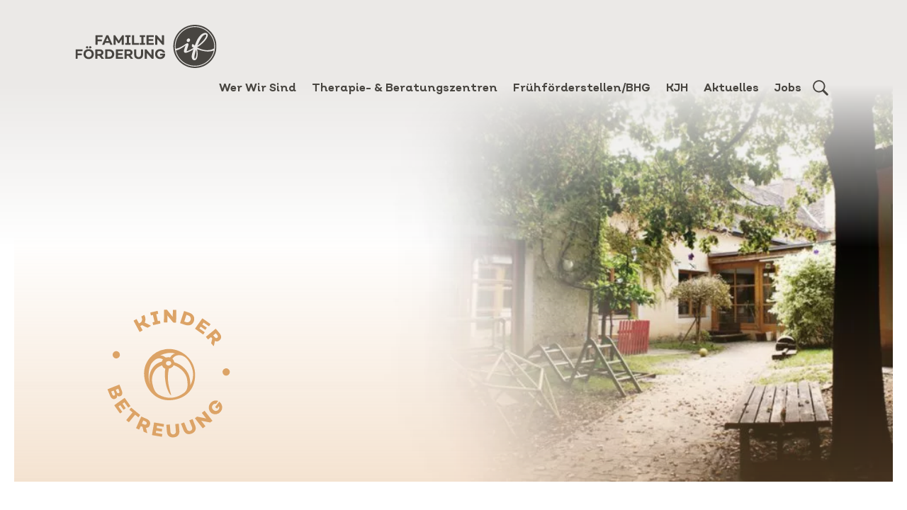

--- FILE ---
content_type: text/html; charset=UTF-8
request_url: https://www.familienfoerderung.at/kinderkrippe-modellino/modellino-informiert/
body_size: 26003
content:
<!DOCTYPE html>
<html lang="de">
<head>
<meta charset="UTF-8">
<title>Institut für Familienförderung Psychotherapie, Beratung und Förderung - Kinderbetreuung Kinderkrippe Modellino informiert</title>
<meta http-equiv="X-UA-Compatible" content="IE=edge">
<meta name="viewport" content="width=device-width, initial-scale=1.0">
<meta name="description" content="Psychotherapie für Kinder und Jugendliche, Verhaltensauffälligkeiten bei Kindern und Jugendlichen, Aggressives Verhalten, Ängste bei Kindern, Lernschwierigkeiten, Beratung für Eltern, Scheidungsberatung, Entwicklungsverzögerung">
<link href="https://www.familienfoerderung.at/wp-content/themes/iff/favicon.ico" rel="shortcut icon">
<script>
if(/MSIE \d|Trident.*rv:/.test(navigator.userAgent)) {
document.write('<script src="https://www.familienfoerderung.at/wp-content/themes/iff/assets/ofi.min.js"><\/script>');
window.addEventListener('DOMContentLoaded', function(event) {
objectFitImages();
});
}
</script>
<meta name='robots' content='index, follow, max-image-preview:large, max-snippet:-1, max-video-preview:-1' />
<style>img:is([sizes="auto" i], [sizes^="auto," i]) { contain-intrinsic-size: 3000px 1500px }</style>
<!-- This site is optimized with the Yoast SEO plugin v26.6 - https://yoast.com/wordpress/plugins/seo/ -->
<meta name="description" content="Kinderbetreuung Kinderkrippe Modellino informiert. Wir haben ganzjährig geöffnet. Im Sommer ist die Krippe in den letzten drei Wochen vor Schulbeginn geschlossen. Öffnungszeiten zu Weihnachten und an Fenstertagen werden nach Bedarf geregelt." />
<link rel="canonical" href="https://www.familienfoerderung.at/kinderkrippe-modellino/modellino-informiert/" />
<meta property="og:locale" content="de_DE" />
<meta property="og:type" content="article" />
<meta property="og:title" content="Kinderbetreuung Kinderkrippe Modellino informiert" />
<meta property="og:description" content="Kinderbetreuung Kinderkrippe Modellino informiert. Wir haben ganzjährig geöffnet. Im Sommer ist die Krippe in den letzten drei Wochen vor Schulbeginn geschlossen. Öffnungszeiten zu Weihnachten und an Fenstertagen werden nach Bedarf geregelt." />
<meta property="og:url" content="https://www.familienfoerderung.at/kinderkrippe-modellino/modellino-informiert/" />
<meta property="og:site_name" content="Institut für Familienförderung Psychotherapie, Beratung und Förderung" />
<meta property="article:modified_time" content="2025-09-06T20:06:38+00:00" />
<meta name="twitter:card" content="summary_large_image" />
<meta name="twitter:label1" content="Geschätzte Lesezeit" />
<meta name="twitter:data1" content="3 Minuten" />
<script type="application/ld+json" class="yoast-schema-graph">{"@context":"https://schema.org","@graph":[{"@type":"WebPage","@id":"https://www.familienfoerderung.at/kinderkrippe-modellino/modellino-informiert/","url":"https://www.familienfoerderung.at/kinderkrippe-modellino/modellino-informiert/","name":"Kinderbetreuung Kinderkrippe Modellino informiert","isPartOf":{"@id":"https://www.familienfoerderung.at/#website"},"datePublished":"2018-01-03T11:58:40+00:00","dateModified":"2025-09-06T20:06:38+00:00","description":"Kinderbetreuung Kinderkrippe Modellino informiert. Wir haben ganzjährig geöffnet. Im Sommer ist die Krippe in den letzten drei Wochen vor Schulbeginn geschlossen. Öffnungszeiten zu Weihnachten und an Fenstertagen werden nach Bedarf geregelt.","breadcrumb":{"@id":"https://www.familienfoerderung.at/kinderkrippe-modellino/modellino-informiert/#breadcrumb"},"inLanguage":"de","potentialAction":[{"@type":"ReadAction","target":["https://www.familienfoerderung.at/kinderkrippe-modellino/modellino-informiert/"]}]},{"@type":"BreadcrumbList","@id":"https://www.familienfoerderung.at/kinderkrippe-modellino/modellino-informiert/#breadcrumb","itemListElement":[{"@type":"ListItem","position":1,"name":"Startseite","item":"https://www.familienfoerderung.at/"},{"@type":"ListItem","position":2,"name":"Home","item":"https://www.familienfoerderung.at/"},{"@type":"ListItem","position":3,"name":"Kinderbetreuung","item":"https://www.familienfoerderung.at/kinderkrippe-modellino/"},{"@type":"ListItem","position":4,"name":"Kinderkrippe Modellino","item":"https://www.familienfoerderung.at/kinderkrippe-modellino/modellino/"},{"@type":"ListItem","position":5,"name":"Modellino informiert"}]},{"@type":"WebSite","@id":"https://www.familienfoerderung.at/#website","url":"https://www.familienfoerderung.at/","name":"Institut für Familienförderung Psychotherapie, Beratung und Förderung","description":"Psychotherapie für Kinder und Jugendliche, Verhaltensauffälligkeiten bei Kindern und Jugendlichen, Aggressives Verhalten, Ängste bei Kindern, Lernschwierigkeiten, Beratung für Eltern, Scheidungsberatung, Entwicklungsverzögerung","potentialAction":[{"@type":"SearchAction","target":{"@type":"EntryPoint","urlTemplate":"https://www.familienfoerderung.at/?s={search_term_string}"},"query-input":{"@type":"PropertyValueSpecification","valueRequired":true,"valueName":"search_term_string"}}],"inLanguage":"de"}]}</script>
<!-- / Yoast SEO plugin. -->
<style>[consent-id]:not(.rcb-content-blocker):not([consent-transaction-complete]):not([consent-visual-use-parent^="children:"]):not([consent-confirm]){opacity:0!important;}
.rcb-content-blocker+.rcb-content-blocker-children-fallback~*{display:none!important;}</style><script src='//www.familienfoerderung.at/wp-content/cache/wpfc-minified/eiwkq286/60z5a.js' type="text/javascript"></script>
<!-- <script data-cfasync="false" type="text/javascript" src="https://www.familienfoerderung.at/wp-content/4103de7627fd34ee9bc2cc7775f67d7d/dist/521650120.js?ver=975c5defe73b4b2fde03afbaa384a541" id="real-cookie-banner-vendor-real-cookie-banner-banner-js"></script> -->
<script type="application/json" data-skip-lazy-load="js-extra" data-skip-moving="true" data-no-defer nitro-exclude data-alt-type="application/ld+json" data-dont-merge data-wpmeteor-nooptimize="true" data-cfasync="false" id="ae21c6279f3098894fca3203b0d2d80571-js-extra">{"slug":"real-cookie-banner","textDomain":"real-cookie-banner","version":"5.2.9","restUrl":"https:\/\/www.familienfoerderung.at\/wp-json\/real-cookie-banner\/v1\/","restNamespace":"real-cookie-banner\/v1","restPathObfuscateOffset":"5becc92a3b726c2b","restRoot":"https:\/\/www.familienfoerderung.at\/wp-json\/","restQuery":{"_v":"5.2.9","_locale":"user"},"restNonce":"f88f6bb9a7","restRecreateNonceEndpoint":"https:\/\/www.familienfoerderung.at\/wp-admin\/admin-ajax.php?action=rest-nonce","publicUrl":"https:\/\/www.familienfoerderung.at\/wp-content\/plugins\/real-cookie-banner\/public\/","chunkFolder":"dist","chunksLanguageFolder":"https:\/\/www.familienfoerderung.at\/wp-content\/languages\/mo-cache\/real-cookie-banner\/","chunks":{"chunk-config-tab-blocker.lite.js":["de_DE-83d48f038e1cf6148175589160cda67e","de_DE-e5c2f3318cd06f18a058318f5795a54b","de_DE-76129424d1eb6744d17357561a128725","de_DE-d3d8ada331df664d13fa407b77bc690b"],"chunk-config-tab-blocker.pro.js":["de_DE-ddf5ae983675e7b6eec2afc2d53654a2","de_DE-487d95eea292aab22c80aa3ae9be41f0","de_DE-ab0e642081d4d0d660276c9cebfe9f5d","de_DE-0f5f6074a855fa677e6086b82145bd50"],"chunk-config-tab-consent.lite.js":["de_DE-3823d7521a3fc2857511061e0d660408"],"chunk-config-tab-consent.pro.js":["de_DE-9cb9ecf8c1e8ce14036b5f3a5e19f098"],"chunk-config-tab-cookies.lite.js":["de_DE-1a51b37d0ef409906245c7ed80d76040","de_DE-e5c2f3318cd06f18a058318f5795a54b","de_DE-76129424d1eb6744d17357561a128725"],"chunk-config-tab-cookies.pro.js":["de_DE-572ee75deed92e7a74abba4b86604687","de_DE-487d95eea292aab22c80aa3ae9be41f0","de_DE-ab0e642081d4d0d660276c9cebfe9f5d"],"chunk-config-tab-dashboard.lite.js":["de_DE-f843c51245ecd2b389746275b3da66b6"],"chunk-config-tab-dashboard.pro.js":["de_DE-ae5ae8f925f0409361cfe395645ac077"],"chunk-config-tab-import.lite.js":["de_DE-66df94240f04843e5a208823e466a850"],"chunk-config-tab-import.pro.js":["de_DE-e5fee6b51986d4ff7a051d6f6a7b076a"],"chunk-config-tab-licensing.lite.js":["de_DE-e01f803e4093b19d6787901b9591b5a6"],"chunk-config-tab-licensing.pro.js":["de_DE-4918ea9704f47c2055904e4104d4ffba"],"chunk-config-tab-scanner.lite.js":["de_DE-b10b39f1099ef599835c729334e38429"],"chunk-config-tab-scanner.pro.js":["de_DE-752a1502ab4f0bebfa2ad50c68ef571f"],"chunk-config-tab-settings.lite.js":["de_DE-37978e0b06b4eb18b16164a2d9c93a2c"],"chunk-config-tab-settings.pro.js":["de_DE-e59d3dcc762e276255c8989fbd1f80e3"],"chunk-config-tab-tcf.lite.js":["de_DE-4f658bdbf0aa370053460bc9e3cd1f69","de_DE-e5c2f3318cd06f18a058318f5795a54b","de_DE-d3d8ada331df664d13fa407b77bc690b"],"chunk-config-tab-tcf.pro.js":["de_DE-e1e83d5b8a28f1f91f63b9de2a8b181a","de_DE-487d95eea292aab22c80aa3ae9be41f0","de_DE-0f5f6074a855fa677e6086b82145bd50"]},"others":{"customizeValuesBanner":"{\"layout\":{\"type\":\"dialog\",\"maxHeightEnabled\":false,\"maxHeight\":740,\"dialogMaxWidth\":530,\"dialogPosition\":\"middleCenter\",\"dialogMargin\":[0,0,0,0],\"bannerPosition\":\"bottom\",\"bannerMaxWidth\":1024,\"dialogBorderRadius\":0,\"borderRadius\":0,\"animationIn\":\"slideInUp\",\"animationInDuration\":500,\"animationInOnlyMobile\":true,\"animationOut\":\"none\",\"animationOutDuration\":500,\"animationOutOnlyMobile\":true,\"overlay\":true,\"overlayBg\":\"#000000\",\"overlayBgAlpha\":50,\"overlayBlur\":2},\"decision\":{\"acceptAll\":\"button\",\"acceptEssentials\":\"button\",\"showCloseIcon\":false,\"acceptIndividual\":\"button\",\"buttonOrder\":\"all,essential,save,individual\",\"showGroups\":false,\"groupsFirstView\":false,\"saveButton\":\"always\"},\"design\":{\"bg\":\"#ffffff\",\"textAlign\":\"center\",\"linkTextDecoration\":\"underline\",\"borderWidth\":0,\"borderColor\":\"#ffffff\",\"fontSize\":13,\"fontColor\":\"#2b2b2b\",\"fontInheritFamily\":true,\"fontFamily\":\"Arial, Helvetica, sans-serif\",\"fontWeight\":\"normal\",\"boxShadowEnabled\":true,\"boxShadowOffsetX\":0,\"boxShadowOffsetY\":5,\"boxShadowBlurRadius\":13,\"boxShadowSpreadRadius\":0,\"boxShadowColor\":\"#000000\",\"boxShadowColorAlpha\":20},\"headerDesign\":{\"inheritBg\":true,\"bg\":\"#f4f4f4\",\"inheritTextAlign\":true,\"textAlign\":\"center\",\"padding\":[17,20,15,20],\"logo\":\"\",\"logoRetina\":\"\",\"logoMaxHeight\":40,\"logoPosition\":\"left\",\"logoMargin\":[5,15,5,15],\"fontSize\":20,\"fontColor\":\"#2b2b2b\",\"fontInheritFamily\":true,\"fontFamily\":\"Arial, Helvetica, sans-serif\",\"fontWeight\":\"normal\",\"borderWidth\":1,\"borderColor\":\"#efefef\"},\"bodyDesign\":{\"padding\":[15,20,5,20],\"descriptionInheritFontSize\":true,\"descriptionFontSize\":13,\"dottedGroupsInheritFontSize\":true,\"dottedGroupsFontSize\":13,\"dottedGroupsBulletColor\":\"#15779b\",\"teachingsInheritTextAlign\":true,\"teachingsTextAlign\":\"center\",\"teachingsSeparatorActive\":true,\"teachingsSeparatorWidth\":50,\"teachingsSeparatorHeight\":1,\"teachingsSeparatorColor\":\"#484540\",\"teachingsInheritFontSize\":false,\"teachingsFontSize\":12,\"teachingsInheritFontColor\":false,\"teachingsFontColor\":\"#555555\",\"accordionMargin\":[10,0,5,0],\"accordionPadding\":[5,10,5,10],\"accordionArrowType\":\"outlined\",\"accordionArrowColor\":\"#15779b\",\"accordionBg\":\"#ffffff\",\"accordionActiveBg\":\"#f9f9f9\",\"accordionHoverBg\":\"#efefef\",\"accordionBorderWidth\":1,\"accordionBorderColor\":\"#efefef\",\"accordionTitleFontSize\":12,\"accordionTitleFontColor\":\"#2b2b2b\",\"accordionTitleFontWeight\":\"normal\",\"accordionDescriptionMargin\":[5,0,0,0],\"accordionDescriptionFontSize\":12,\"accordionDescriptionFontColor\":\"#757575\",\"accordionDescriptionFontWeight\":\"normal\",\"acceptAllOneRowLayout\":false,\"acceptAllPadding\":[10,10,10,10],\"acceptAllBg\":\"#484540\",\"acceptAllTextAlign\":\"center\",\"acceptAllFontSize\":18,\"acceptAllFontColor\":\"#ffffff\",\"acceptAllFontWeight\":\"normal\",\"acceptAllBorderWidth\":0,\"acceptAllBorderColor\":\"#000000\",\"acceptAllHoverBg\":\"#484540\",\"acceptAllHoverFontColor\":\"#ffffff\",\"acceptAllHoverBorderColor\":\"#000000\",\"acceptEssentialsUseAcceptAll\":true,\"acceptEssentialsButtonType\":\"\",\"acceptEssentialsPadding\":[10,10,10,10],\"acceptEssentialsBg\":\"#efefef\",\"acceptEssentialsTextAlign\":\"center\",\"acceptEssentialsFontSize\":18,\"acceptEssentialsFontColor\":\"#0a0a0a\",\"acceptEssentialsFontWeight\":\"normal\",\"acceptEssentialsBorderWidth\":0,\"acceptEssentialsBorderColor\":\"#000000\",\"acceptEssentialsHoverBg\":\"#e8e8e8\",\"acceptEssentialsHoverFontColor\":\"#000000\",\"acceptEssentialsHoverBorderColor\":\"#000000\",\"acceptIndividualPadding\":[10,10,10,10],\"acceptIndividualBg\":\"#484540\",\"acceptIndividualTextAlign\":\"center\",\"acceptIndividualFontSize\":18,\"acceptIndividualFontColor\":\"#ffffff\",\"acceptIndividualFontWeight\":\"normal\",\"acceptIndividualBorderWidth\":0,\"acceptIndividualBorderColor\":\"#000000\",\"acceptIndividualHoverBg\":\"#484540\",\"acceptIndividualHoverFontColor\":\"#ffffff\",\"acceptIndividualHoverBorderColor\":\"#000000\"},\"footerDesign\":{\"poweredByLink\":true,\"inheritBg\":false,\"bg\":\"#fcfcfc\",\"inheritTextAlign\":true,\"textAlign\":\"center\",\"padding\":[10,20,15,20],\"fontSize\":14,\"fontColor\":\"#555555\",\"fontInheritFamily\":true,\"fontFamily\":\"Arial, Helvetica, sans-serif\",\"fontWeight\":\"normal\",\"hoverFontColor\":\"#2b2b2b\",\"borderWidth\":1,\"borderColor\":\"#efefef\",\"languageSwitcher\":\"flags\"},\"texts\":{\"headline\":\"Privatsph\\u00e4re-Einstellungen\",\"description\":\"Wir verwenden Cookies und \\u00e4hnliche Technologien auf unserer Website und verarbeiten personenbezogene Daten von dir (z.B. IP-Adresse), um z.B. Inhalte und Anzeigen zu personalisieren, Medien von Drittanbietern einzubinden oder Zugriffe auf unsere Website zu analysieren. Die Datenverarbeitung kann auch erst in Folge gesetzter Cookies stattfinden. Wir teilen diese Daten mit Dritten, die wir in den Privatsph\\u00e4re-Einstellungen benennen.<br \\\/><br \\\/>Die Datenverarbeitung kann mit deiner Einwilligung oder auf Basis eines berechtigten Interesses erfolgen, dem du in den Privatsph\\u00e4re-Einstellungen widersprechen kannst. Du hast das Recht, nicht einzuwilligen und deine Einwilligung zu einem sp\\u00e4teren Zeitpunkt zu \\u00e4ndern oder zu widerrufen. Weitere Informationen zur Verwendung deiner Daten findest du in unserer {{privacyPolicy}}Datenschutzerkl\\u00e4rung{{\\\/privacyPolicy}}.\",\"acceptAll\":\"Alle akzeptieren\",\"acceptEssentials\":\"Weiter ohne Einwilligung\",\"acceptIndividual\":\"Privatsph\\u00e4re-Einstellungen individuell festlegen\",\"poweredBy\":\"2\",\"dataProcessingInUnsafeCountries\":\"Einige Services verarbeiten personenbezogene Daten in unsicheren Drittl\\u00e4ndern. Indem du in die Nutzung dieser Services einwilligst, erkl\\u00e4rst du dich auch mit der Verarbeitung deiner Daten in diesen unsicheren Drittl\\u00e4ndern gem\\u00e4\\u00df {{legalBasis}} einverstanden. Dies birgt das Risiko, dass deine Daten von Beh\\u00f6rden zu Kontroll- und \\u00dcberwachungszwecken verarbeitet werden, m\\u00f6glicherweise ohne die M\\u00f6glichkeit eines Rechtsbehelfs.\",\"ageNoticeBanner\":\"Du bist unter {{minAge}} Jahre alt? Dann kannst du nicht in optionale Services einwilligen. Du kannst deine Eltern oder Erziehungsberechtigten bitten, mit dir in diese Services einzuwilligen.\",\"ageNoticeBlocker\":\"Du bist unter {{minAge}} Jahre alt? Leider darfst du in diesen Service nicht selbst einwilligen, um diese Inhalte zu sehen. Bitte deine Eltern oder Erziehungsberechtigten, in den Service mit dir einzuwilligen!\",\"listServicesNotice\":\"Wenn du alle Services akzeptierst, erlaubst du, dass {{services}} geladen werden. Diese sind nach ihrem Zweck in Gruppen {{serviceGroups}} unterteilt (Zugeh\\u00f6rigkeit durch hochgestellte Zahlen gekennzeichnet).\",\"listServicesLegitimateInterestNotice\":\"Au\\u00dferdem werden {{services}} auf der Grundlage eines berechtigten Interesses geladen.\",\"consentForwardingExternalHosts\":\"Deine Einwilligung gilt auch auf {{websites}}.\",\"blockerHeadline\":\"{{name}} aufgrund von Privatsph\\u00e4re-Einstellungen blockiert\",\"blockerLinkShowMissing\":\"Zeige alle Services, in die du noch einwilligen musst\",\"blockerLoadButton\":\"Services akzeptieren und Inhalte laden\",\"blockerAcceptInfo\":\"Wenn du die blockierten Inhalte l\\u00e4dst, werden deine Datenschutzeinstellungen angepasst. Inhalte aus diesem Service werden in Zukunft nicht mehr blockiert.\",\"stickyHistory\":\"Historie der Privatsph\\u00e4re-Einstellungen\",\"stickyRevoke\":\"Einwilligungen widerrufen\",\"stickyRevokeSuccessMessage\":\"Du hast die Einwilligung f\\u00fcr Services mit dessen Cookies und Verarbeitung personenbezogener Daten erfolgreich widerrufen. Die Seite wird jetzt neu geladen!\",\"stickyChange\":\"Privatsph\\u00e4re-Einstellungen \\u00e4ndern\"},\"individualLayout\":{\"inheritDialogMaxWidth\":false,\"dialogMaxWidth\":970,\"inheritBannerMaxWidth\":true,\"bannerMaxWidth\":1980,\"descriptionTextAlign\":\"left\"},\"group\":{\"checkboxBg\":\"#f0f0f0\",\"checkboxBorderWidth\":1,\"checkboxBorderColor\":\"#d2d2d2\",\"checkboxActiveColor\":\"#ffffff\",\"checkboxActiveBg\":\"#484540\",\"checkboxActiveBorderColor\":\"#484540\",\"groupInheritBg\":true,\"groupBg\":\"#f4f4f4\",\"groupPadding\":[15,15,15,15],\"groupSpacing\":10,\"groupBorderRadius\":5,\"groupBorderWidth\":1,\"groupBorderColor\":\"#f4f4f4\",\"headlineFontSize\":16,\"headlineFontWeight\":\"normal\",\"headlineFontColor\":\"#2b2b2b\",\"descriptionFontSize\":14,\"descriptionFontColor\":\"#555555\",\"linkColor\":\"#555555\",\"linkHoverColor\":\"#2b2b2b\",\"detailsHideLessRelevant\":true},\"saveButton\":{\"useAcceptAll\":true,\"type\":\"button\",\"padding\":[10,10,10,10],\"bg\":\"#efefef\",\"textAlign\":\"center\",\"fontSize\":18,\"fontColor\":\"#0a0a0a\",\"fontWeight\":\"normal\",\"borderWidth\":0,\"borderColor\":\"#000000\",\"hoverBg\":\"#e8e8e8\",\"hoverFontColor\":\"#000000\",\"hoverBorderColor\":\"#000000\"},\"individualTexts\":{\"headline\":\"Individuelle Privatsph\\u00e4re-Einstellungen\",\"description\":\"Wir verwenden Cookies und \\u00e4hnliche Technologien auf unserer Website und verarbeiten personenbezogene Daten von dir (z.B. IP-Adresse), um z.B. Inhalte und Anzeigen zu personalisieren, Medien von Drittanbietern einzubinden oder Zugriffe auf unsere Website zu analysieren. Die Datenverarbeitung kann auch erst in Folge gesetzter Cookies stattfinden. Wir teilen diese Daten mit Dritten, die wir in den Privatsph\\u00e4re-Einstellungen benennen.<br \\\/><br \\\/>Die Datenverarbeitung kann mit deiner Einwilligung oder auf Basis eines berechtigten Interesses erfolgen, dem du in den Privatsph\\u00e4re-Einstellungen widersprechen kannst. Du hast das Recht, nicht einzuwilligen und deine Einwilligung zu einem sp\\u00e4teren Zeitpunkt zu \\u00e4ndern oder zu widerrufen. Weitere Informationen zur Verwendung deiner Daten findest du in unserer {{privacyPolicy}}Datenschutzerkl\\u00e4rung{{\\\/privacyPolicy}}.<br \\\/><br \\\/>Im Folgenden findest du eine \\u00dcbersicht \\u00fcber alle Services, die von dieser Website genutzt werden. Du kannst dir detaillierte Informationen zu jedem Service ansehen und ihm einzeln zustimmen oder von deinem Widerspruchsrecht Gebrauch machen.\",\"save\":\"Individuelle Auswahlen speichern\",\"showMore\":\"Service-Informationen anzeigen\",\"hideMore\":\"Service-Informationen ausblenden\",\"postamble\":\"\"},\"mobile\":{\"enabled\":true,\"maxHeight\":400,\"hideHeader\":false,\"alignment\":\"bottom\",\"scalePercent\":90,\"scalePercentVertical\":-50},\"sticky\":{\"enabled\":false,\"animationsEnabled\":true,\"alignment\":\"left\",\"bubbleBorderRadius\":50,\"icon\":\"fingerprint\",\"iconCustom\":\"\",\"iconCustomRetina\":\"\",\"iconSize\":30,\"iconColor\":\"#ffffff\",\"bubbleMargin\":[10,20,20,20],\"bubblePadding\":15,\"bubbleBg\":\"#15779b\",\"bubbleBorderWidth\":0,\"bubbleBorderColor\":\"#10556f\",\"boxShadowEnabled\":true,\"boxShadowOffsetX\":0,\"boxShadowOffsetY\":2,\"boxShadowBlurRadius\":5,\"boxShadowSpreadRadius\":1,\"boxShadowColor\":\"#105b77\",\"boxShadowColorAlpha\":40,\"bubbleHoverBg\":\"#ffffff\",\"bubbleHoverBorderColor\":\"#000000\",\"hoverIconColor\":\"#000000\",\"hoverIconCustom\":\"\",\"hoverIconCustomRetina\":\"\",\"menuFontSize\":16,\"menuBorderRadius\":5,\"menuItemSpacing\":10,\"menuItemPadding\":[5,10,5,10]},\"customCss\":{\"css\":\"\",\"antiAdBlocker\":\"y\"}}","isPro":false,"showProHints":false,"proUrl":"https:\/\/devowl.io\/de\/go\/real-cookie-banner?source=rcb-lite","showLiteNotice":true,"frontend":{"groups":"[{\"id\":13,\"name\":\"Essenziell\",\"slug\":\"essenziell\",\"description\":\"Essenzielle Services sind f\\u00fcr die grundlegende Funktionalit\\u00e4t der Website erforderlich. Sie enthalten nur technisch notwendige Services. Diesen Services kann nicht widersprochen werden.\",\"isEssential\":true,\"isDefault\":true,\"items\":[{\"id\":22350,\"name\":\"Real Cookie Banner\",\"purpose\":\"Real Cookie Banner bittet Website-Besucher um die Einwilligung zum Setzen von Cookies und zur Verarbeitung personenbezogener Daten. Dazu wird jedem Website-Besucher eine UUID (pseudonyme Identifikation des Nutzers) zugewiesen, die bis zum Ablauf des Cookies zur Speicherung der Einwilligung g\\u00fcltig ist. Cookies werden dazu verwendet, um zu testen, ob Cookies gesetzt werden k\\u00f6nnen, um Referenz auf die dokumentierte Einwilligung zu speichern, um zu speichern, in welche Services aus welchen Service-Gruppen der Besucher eingewilligt hat, und, falls Einwilligung nach dem Transparency & Consent Framework (TCF) eingeholt werden, um die Einwilligungen in TCF Partner, Zwecke, besondere Zwecke, Funktionen und besondere Funktionen zu speichern. Im Rahmen der Darlegungspflicht nach DSGVO wird die erhobene Einwilligung vollumf\\u00e4nglich dokumentiert. Dazu z\\u00e4hlt neben den Services und Service-Gruppen, in welche der Besucher eingewilligt hat, und falls Einwilligung nach dem TCF Standard eingeholt werden, in welche TCF Partner, Zwecke und Funktionen der Besucher eingewilligt hat, alle Einstellungen des Cookie Banners zum Zeitpunkt der Einwilligung als auch die technischen Umst\\u00e4nde (z.B. Gr\\u00f6\\u00dfe des Sichtbereichs bei der Einwilligung) und die Nutzerinteraktionen (z.B. Klick auf Buttons), die zur Einwilligung gef\\u00fchrt haben. Die Einwilligung wird pro Sprache einmal erhoben.\",\"providerContact\":{\"phone\":\"\",\"email\":\"\",\"link\":\"\"},\"isProviderCurrentWebsite\":true,\"provider\":\"Institut f\\u00fcr Familienf\\u00f6rderung Psychotherapie, Beratung und F\\u00f6rderung\",\"uniqueName\":\"real-cookie-banner\",\"isEmbeddingOnlyExternalResources\":false,\"legalBasis\":\"legal-requirement\",\"dataProcessingInCountries\":[],\"dataProcessingInCountriesSpecialTreatments\":[],\"technicalDefinitions\":[{\"type\":\"http\",\"name\":\"real_cookie_banner*\",\"host\":\".familienfoerderung.at\",\"duration\":365,\"durationUnit\":\"d\",\"isSessionDuration\":false,\"purpose\":\"Eindeutiger Identifikator f\\u00fcr die Einwilligung, aber nicht f\\u00fcr den Website-Besucher. Revisionshash f\\u00fcr die Einstellungen des Cookie-Banners (Texte, Farben, Funktionen, Servicegruppen, Dienste, Content Blocker usw.). IDs f\\u00fcr eingewilligte Services und Service-Gruppen.\"},{\"type\":\"http\",\"name\":\"real_cookie_banner*-tcf\",\"host\":\".familienfoerderung.at\",\"duration\":365,\"durationUnit\":\"d\",\"isSessionDuration\":false,\"purpose\":\"Im Rahmen von TCF gesammelte Einwilligungen, die im TC-String-Format gespeichert werden, einschlie\\u00dflich TCF-Vendoren, -Zwecke, -Sonderzwecke, -Funktionen und -Sonderfunktionen.\"},{\"type\":\"http\",\"name\":\"real_cookie_banner*-gcm\",\"host\":\".familienfoerderung.at\",\"duration\":365,\"durationUnit\":\"d\",\"isSessionDuration\":false,\"purpose\":\"Die im Google Consent Mode gesammelten Einwilligungen in die verschiedenen Einwilligungstypen (Zwecke) werden f\\u00fcr alle mit dem Google Consent Mode kompatiblen Services gespeichert.\"},{\"type\":\"http\",\"name\":\"real_cookie_banner-test\",\"host\":\".familienfoerderung.at\",\"duration\":365,\"durationUnit\":\"d\",\"isSessionDuration\":false,\"purpose\":\"Cookie, der gesetzt wurde, um die Funktionalit\\u00e4t von HTTP-Cookies zu testen. Wird sofort nach dem Test gel\\u00f6scht.\"},{\"type\":\"local\",\"name\":\"real_cookie_banner*\",\"host\":\"https:\\\/\\\/wk682nap.at.edis.global\",\"duration\":1,\"durationUnit\":\"d\",\"isSessionDuration\":false,\"purpose\":\"Eindeutiger Identifikator f\\u00fcr die Einwilligung, aber nicht f\\u00fcr den Website-Besucher. Revisionshash f\\u00fcr die Einstellungen des Cookie-Banners (Texte, Farben, Funktionen, Service-Gruppen, Services, Content Blocker usw.). IDs f\\u00fcr eingewilligte Services und Service-Gruppen. Wird nur solange gespeichert, bis die Einwilligung auf dem Website-Server dokumentiert ist.\"},{\"type\":\"local\",\"name\":\"real_cookie_banner*-tcf\",\"host\":\"https:\\\/\\\/wk682nap.at.edis.global\",\"duration\":1,\"durationUnit\":\"d\",\"isSessionDuration\":false,\"purpose\":\"Im Rahmen von TCF gesammelte Einwilligungen werden im TC-String-Format gespeichert, einschlie\\u00dflich TCF Vendoren, Zwecke, besondere Zwecke, Funktionen und besondere Funktionen. Wird nur solange gespeichert, bis die Einwilligung auf dem Website-Server dokumentiert ist.\"},{\"type\":\"local\",\"name\":\"real_cookie_banner*-gcm\",\"host\":\"https:\\\/\\\/wk682nap.at.edis.global\",\"duration\":1,\"durationUnit\":\"d\",\"isSessionDuration\":false,\"purpose\":\"Im Rahmen des Google Consent Mode erfasste Einwilligungen werden f\\u00fcr alle mit dem Google Consent Mode kompatiblen Services in Einwilligungstypen (Zwecke) gespeichert. Wird nur solange gespeichert, bis die Einwilligung auf dem Website-Server dokumentiert ist.\"},{\"type\":\"local\",\"name\":\"real_cookie_banner-consent-queue*\",\"host\":\"https:\\\/\\\/wk682nap.at.edis.global\",\"duration\":1,\"durationUnit\":\"d\",\"isSessionDuration\":false,\"purpose\":\"Lokale Zwischenspeicherung (Caching) der Auswahl im Cookie-Banner, bis der Server die Einwilligung dokumentiert; Dokumentation periodisch oder bei Seitenwechseln versucht, wenn der Server nicht verf\\u00fcgbar oder \\u00fcberlastet ist.\"}],\"codeDynamics\":[],\"providerPrivacyPolicyUrl\":\"https:\\\/\\\/wk682nap.at.edis.global\\\/datenschutz-2\\\/\",\"providerLegalNoticeUrl\":\"\",\"tagManagerOptInEventName\":\"\",\"tagManagerOptOutEventName\":\"\",\"googleConsentModeConsentTypes\":[],\"executePriority\":10,\"codeOptIn\":\"\",\"executeCodeOptInWhenNoTagManagerConsentIsGiven\":false,\"codeOptOut\":\"\",\"executeCodeOptOutWhenNoTagManagerConsentIsGiven\":false,\"deleteTechnicalDefinitionsAfterOptOut\":false,\"codeOnPageLoad\":\"\",\"presetId\":\"real-cookie-banner\"},{\"id\":22362,\"name\":\"Ultimate Member\",\"purpose\":\"Ultimate Member erm\\u00f6glicht es Nutzern sich mit ihren Zugangsdaten auf der Website anzumelden. Die Cookies speichern die Anmeldedaten des angemeldeten Benutzers als Hash, Anmeldestatus und Benutzer-ID.\",\"providerContact\":{\"phone\":\"\",\"email\":\"\",\"link\":\"\"},\"isProviderCurrentWebsite\":true,\"provider\":\"Institut f\\u00fcr Familienf\\u00f6rderung Psychotherapie, Beratung und F\\u00f6rderung\",\"uniqueName\":\"ultimate-member\",\"isEmbeddingOnlyExternalResources\":false,\"legalBasis\":\"consent\",\"dataProcessingInCountries\":[],\"dataProcessingInCountriesSpecialTreatments\":[],\"technicalDefinitions\":[{\"type\":\"http\",\"name\":\"wordpress_*\",\"host\":\"www.familienfoerderung.at\",\"duration\":0,\"durationUnit\":\"y\",\"isSessionDuration\":true,\"purpose\":\"\"},{\"type\":\"http\",\"name\":\"wordpress_logged_in_*\",\"host\":\"www.familienfoerderung.at\",\"duration\":0,\"durationUnit\":\"y\",\"isSessionDuration\":true,\"purpose\":\"\"},{\"type\":\"http\",\"name\":\"wordpress_test_cookie\",\"host\":\"www.familienfoerderung.at\",\"duration\":0,\"durationUnit\":\"y\",\"isSessionDuration\":true,\"purpose\":\"\"}],\"codeDynamics\":[],\"providerPrivacyPolicyUrl\":\"https:\\\/\\\/wk682nap.at.edis.global\\\/datenschutz-2\\\/\",\"providerLegalNoticeUrl\":\"\",\"tagManagerOptInEventName\":\"\",\"tagManagerOptOutEventName\":\"\",\"googleConsentModeConsentTypes\":[],\"executePriority\":10,\"codeOptIn\":\"\",\"executeCodeOptInWhenNoTagManagerConsentIsGiven\":false,\"codeOptOut\":\"\",\"executeCodeOptOutWhenNoTagManagerConsentIsGiven\":false,\"deleteTechnicalDefinitionsAfterOptOut\":false,\"codeOnPageLoad\":\"\",\"presetId\":\"\"}]},{\"id\":14,\"name\":\"Funktional\",\"slug\":\"funktional\",\"description\":\"Funktionale Services sind notwendig, um \\u00fcber die wesentliche Funktionalit\\u00e4t der Website hinausgehende Features wie h\\u00fcbschere Schriftarten, Videowiedergabe oder interaktive Web 2.0-Features bereitzustellen. Inhalte von z.B. Video- und Social Media-Plattformen sind standardm\\u00e4\\u00dfig gesperrt und k\\u00f6nnen zugestimmt werden. Wenn dem Service zugestimmt wird, werden diese Inhalte automatisch ohne weitere manuelle Einwilligung geladen.\",\"isEssential\":false,\"isDefault\":true,\"items\":[{\"id\":22358,\"name\":\"Google Maps\",\"purpose\":\"Google Maps zeigt Karten auf der Website als Iframe oder \\u00fcber JavaScript direkt eingebettet als Teil der Website an. Auf dem Client-Ger\\u00e4t des Nutzers werden keine Cookies im technischen Sinne gesetzt, aber es werden technische und pers\\u00f6nliche Daten wie z.B. die IP-Adresse vom Client an den Server des Diensteanbieters \\u00fcbertragen, um die Nutzung des Dienstes zu erm\\u00f6glichen.\",\"providerContact\":{\"phone\":\"\",\"email\":\"\",\"link\":\"\"},\"isProviderCurrentWebsite\":false,\"provider\":\"Google Ireland Limited\",\"uniqueName\":\"google-maps\",\"isEmbeddingOnlyExternalResources\":true,\"legalBasis\":\"consent\",\"dataProcessingInCountries\":[],\"dataProcessingInCountriesSpecialTreatments\":[],\"technicalDefinitions\":[{\"type\":\"http\",\"name\":\"\",\"host\":\"\",\"duration\":0,\"durationUnit\":\"y\",\"isSessionDuration\":false,\"purpose\":\"\"}],\"codeDynamics\":[],\"providerPrivacyPolicyUrl\":\"https:\\\/\\\/policies.google.com\\\/privacy\",\"providerLegalNoticeUrl\":\"\",\"tagManagerOptInEventName\":\"\",\"tagManagerOptOutEventName\":\"\",\"googleConsentModeConsentTypes\":[],\"executePriority\":10,\"codeOptIn\":\"\",\"executeCodeOptInWhenNoTagManagerConsentIsGiven\":false,\"codeOptOut\":\"\",\"executeCodeOptOutWhenNoTagManagerConsentIsGiven\":false,\"deleteTechnicalDefinitionsAfterOptOut\":false,\"codeOnPageLoad\":\"\",\"presetId\":\"\"}]}]","links":[{"id":23627,"label":"Datenschutzerkl\u00e4rung","pageType":"privacyPolicy","isExternalUrl":false,"pageId":9898,"url":"https:\/\/www.familienfoerderung.at\/datenschutz-2\/","hideCookieBanner":true,"isTargetBlank":true},{"id":23628,"label":"Impressum","pageType":"legalNotice","isExternalUrl":false,"pageId":75,"url":"https:\/\/www.familienfoerderung.at\/impressum\/","hideCookieBanner":true,"isTargetBlank":true}],"websiteOperator":{"address":"Institut f\u00fcr Familienf\u00f6rderung gemeinn\u00fctzige GmbH, Elisabethstra\u00dfe 59, 8010 Graz","country":"AT","contactEmail":"base64-encoded:b2ZmaWNlQGZhbWlsaWVuZm9lcmRlcnVuZy5hdA==","contactPhone":"+43 (0) 316 328 288","contactFormUrl":"https:\/\/www.familienfoerderung.at\/feedback\/"},"blocker":[],"languageSwitcher":[],"predefinedDataProcessingInSafeCountriesLists":{"GDPR":["AT","BE","BG","HR","CY","CZ","DK","EE","FI","FR","DE","GR","HU","IE","IS","IT","LI","LV","LT","LU","MT","NL","NO","PL","PT","RO","SK","SI","ES","SE"],"DSG":["CH"],"GDPR+DSG":[],"ADEQUACY_EU":["AD","AR","CA","FO","GG","IL","IM","JP","JE","NZ","KR","CH","GB","UY","US"],"ADEQUACY_CH":["DE","AD","AR","AT","BE","BG","CA","CY","HR","DK","ES","EE","FI","FR","GI","GR","GG","HU","IM","FO","IE","IS","IL","IT","JE","LV","LI","LT","LU","MT","MC","NO","NZ","NL","PL","PT","CZ","RO","GB","SK","SI","SE","UY","US"]},"decisionCookieName":"real_cookie_banner-v:3_blog:1_path:798c66b","revisionHash":"5340a144e6013b9bc156a4f69ee67dad","territorialLegalBasis":["gdpr-eprivacy"],"setCookiesViaManager":"none","isRespectDoNotTrack":false,"failedConsentDocumentationHandling":"essentials","isAcceptAllForBots":true,"isDataProcessingInUnsafeCountries":false,"isAgeNotice":true,"ageNoticeAgeLimit":14,"isListServicesNotice":true,"isBannerLessConsent":false,"isTcf":false,"isGcm":false,"isGcmListPurposes":false,"hasLazyData":false},"anonymousContentUrl":"https:\/\/www.familienfoerderung.at\/wp-content\/4103de7627fd34ee9bc2cc7775f67d7d\/dist\/","anonymousHash":"4103de7627fd34ee9bc2cc7775f67d7d","hasDynamicPreDecisions":false,"isLicensed":true,"isDevLicense":false,"multilingualSkipHTMLForTag":"","isCurrentlyInTranslationEditorPreview":false,"defaultLanguage":"","currentLanguage":"","activeLanguages":[],"context":"","iso3166OneAlpha2":{"AF":"Afghanistan","AL":"Albanien","DZ":"Algerien","AS":"Amerikanisch-Samoa","AD":"Andorra","AO":"Angola","AI":"Anguilla","AQ":"Antarktis","AG":"Antigua und Barbuda","AR":"Argentinien","AM":"Armenien","AW":"Aruba","AZ":"Aserbaidschan","AU":"Australien","BS":"Bahamas","BH":"Bahrain","BD":"Bangladesch","BB":"Barbados","BY":"Belarus","BE":"Belgien","BZ":"Belize","BJ":"Benin","BM":"Bermuda","BT":"Bhutan","BO":"Bolivien","BA":"Bosnien und Herzegowina","BW":"Botswana","BV":"Bouvetinsel","BR":"Brasilien","IO":"Britisches Territorium im Indischen Ozean","BN":"Brunei Darussalam","BG":"Bulgarien","BF":"Burkina Faso","BI":"Burundi","CL":"Chile","CN":"China","CK":"Cookinseln","CR":"Costa Rica","DE":"Deutschland","LA":"Die Laotische Demokratische Volksrepublik","DM":"Dominica","DO":"Dominikanische Republik","DJ":"Dschibuti","DK":"D\u00e4nemark","EC":"Ecuador","SV":"El Salvador","ER":"Eritrea","EE":"Estland","FK":"Falklandinseln (Malwinen)","FJ":"Fidschi","FI":"Finnland","FR":"Frankreich","GF":"Franz\u00f6sisch-Guayana","PF":"Franz\u00f6sisch-Polynesien","TF":"Franz\u00f6sische S\u00fcd- und Antarktisgebiete","FO":"F\u00e4r\u00f6er Inseln","FM":"F\u00f6derierte Staaten von Mikronesien","GA":"Gabun","GM":"Gambia","GE":"Georgien","GH":"Ghana","GI":"Gibraltar","GD":"Grenada","GR":"Griechenland","GL":"Gr\u00f6nland","GP":"Guadeloupe","GU":"Guam","GT":"Guatemala","GG":"Guernsey","GN":"Guinea","GW":"Guinea-Bissau","GY":"Guyana","HT":"Haiti","HM":"Heard und die McDonaldinseln","VA":"Heiliger Stuhl (Staat Vatikanstadt)","HN":"Honduras","HK":"Hong Kong","IN":"Indien","ID":"Indonesien","IQ":"Irak","IE":"Irland","IR":"Islamische Republik Iran","IS":"Island","IM":"Isle of Man","IL":"Israel","IT":"Italien","JM":"Jamaika","JP":"Japan","YE":"Jemen","JE":"Jersey","JO":"Jordanien","VG":"Jungferninseln, Britisch","VI":"Jungferninseln, U.S.","KY":"Kaimaninseln","KH":"Kambodscha","CM":"Kamerun","CA":"Kanada","CV":"Kap Verde","KZ":"Kasachstan","QA":"Katar","KE":"Kenia","KG":"Kirgisistan","KI":"Kiribati","UM":"Kleinere Inselbesitzungen der Vereinigten Staaten","CC":"Kokosinseln","CO":"Kolumbien","KM":"Komoren","CG":"Kongo","CD":"Kongo, Demokratische Republik","KR":"Korea","HR":"Kroatien","CU":"Kuba","KW":"Kuwait","LS":"Lesotho","LV":"Lettland","LB":"Libanon","LR":"Liberia","LY":"Libysch-Arabische Dschamahirija","LI":"Liechtenstein","LT":"Litauen","LU":"Luxemburg","MO":"Macao","MG":"Madagaskar","MW":"Malawi","MY":"Malaysia","MV":"Malediven","ML":"Mali","MT":"Malta","MA":"Marokko","MH":"Marshallinseln","MQ":"Martinique","MR":"Mauretanien","MU":"Mauritius","YT":"Mayotte","MK":"Mazedonien","MX":"Mexiko","MD":"Moldawien","MC":"Monaco","MN":"Mongolei","ME":"Montenegro","MS":"Montserrat","MZ":"Mosambik","MM":"Myanmar","NA":"Namibia","NR":"Nauru","NP":"Nepal","NC":"Neukaledonien","NZ":"Neuseeland","NI":"Nicaragua","NL":"Niederlande","AN":"Niederl\u00e4ndische Antillen","NE":"Niger","NG":"Nigeria","NU":"Niue","KP":"Nordkorea","NF":"Norfolkinsel","NO":"Norwegen","MP":"N\u00f6rdliche Marianen","OM":"Oman","PK":"Pakistan","PW":"Palau","PS":"Pal\u00e4stinensisches Gebiet, besetzt","PA":"Panama","PG":"Papua-Neuguinea","PY":"Paraguay","PE":"Peru","PH":"Philippinen","PN":"Pitcairn","PL":"Polen","PT":"Portugal","PR":"Puerto Rico","CI":"Republik C\u00f4te d'Ivoire","RW":"Ruanda","RO":"Rum\u00e4nien","RU":"Russische F\u00f6deration","RE":"R\u00e9union","BL":"Saint Barth\u00e9l\u00e9my","PM":"Saint Pierre und Miquelo","SB":"Salomonen","ZM":"Sambia","WS":"Samoa","SM":"San Marino","SH":"Sankt Helena","MF":"Sankt Martin","SA":"Saudi-Arabien","SE":"Schweden","CH":"Schweiz","SN":"Senegal","RS":"Serbien","SC":"Seychellen","SL":"Sierra Leone","ZW":"Simbabwe","SG":"Singapur","SK":"Slowakei","SI":"Slowenien","SO":"Somalia","ES":"Spanien","LK":"Sri Lanka","KN":"St. Kitts und Nevis","LC":"St. Lucia","VC":"St. Vincent und Grenadinen","SD":"Sudan","SR":"Surinam","SJ":"Svalbard und Jan Mayen","SZ":"Swasiland","SY":"Syrische Arabische Republik","ST":"S\u00e3o Tom\u00e9 und Pr\u00edncipe","ZA":"S\u00fcdafrika","GS":"S\u00fcdgeorgien und die S\u00fcdlichen Sandwichinseln","TJ":"Tadschikistan","TW":"Taiwan","TZ":"Tansania","TH":"Thailand","TL":"Timor-Leste","TG":"Togo","TK":"Tokelau","TO":"Tonga","TT":"Trinidad und Tobago","TD":"Tschad","CZ":"Tschechische Republik","TN":"Tunesien","TM":"Turkmenistan","TC":"Turks- und Caicosinseln","TV":"Tuvalu","TR":"T\u00fcrkei","UG":"Uganda","UA":"Ukraine","HU":"Ungarn","UY":"Uruguay","UZ":"Usbekistan","VU":"Vanuatu","VE":"Venezuela","AE":"Vereinigte Arabische Emirate","US":"Vereinigte Staaten","GB":"Vereinigtes K\u00f6nigreich","VN":"Vietnam","WF":"Wallis und Futuna","CX":"Weihnachtsinsel","EH":"Westsahara","CF":"Zentralafrikanische Republik","CY":"Zypern","EG":"\u00c4gypten","GQ":"\u00c4quatorialguinea","ET":"\u00c4thiopien","AX":"\u00c5land Inseln","AT":"\u00d6sterreich"},"visualParentSelectors":{".et_pb_video_box":1,".et_pb_video_slider:has(>.et_pb_slider_carousel %s)":"self",".ast-oembed-container":1,".wpb_video_wrapper":1,".gdlr-core-pbf-background-wrap":1},"isPreventPreDecision":false,"isInvalidateImplicitUserConsent":false,"dependantVisibilityContainers":["[role=\"tabpanel\"]",".eael-tab-content-item",".wpcs_content_inner",".op3-contenttoggleitem-content",".op3-popoverlay-content",".pum-overlay","[data-elementor-type=\"popup\"]",".wp-block-ub-content-toggle-accordion-content-wrap",".w-popup-wrap",".oxy-lightbox_inner[data-inner-content=true]",".oxy-pro-accordion_body",".oxy-tab-content",".kt-accordion-panel",".vc_tta-panel-body",".mfp-hide","div[id^=\"tve_thrive_lightbox_\"]",".brxe-xpromodalnestable",".evcal_eventcard",".divioverlay",".et_pb_toggle_content"],"disableDeduplicateExceptions":[".et_pb_video_slider"],"bannerDesignVersion":12,"bannerI18n":{"showMore":"Mehr anzeigen","hideMore":"Verstecken","showLessRelevantDetails":"Weitere Details anzeigen (%s)","hideLessRelevantDetails":"Weitere Details ausblenden (%s)","other":"Anderes","legalBasis":{"label":"Verwendung auf gesetzlicher Grundlage von","consentPersonalData":"Einwilligung zur Verarbeitung personenbezogener Daten","consentStorage":"Einwilligung zur Speicherung oder zum Zugriff auf Informationen auf der Endeinrichtung des Nutzers","legitimateInterestPersonalData":"Berechtigtes Interesse zur Verarbeitung personenbezogener Daten","legitimateInterestStorage":"Bereitstellung eines ausdr\u00fccklich gew\u00fcnschten digitalen Dienstes zur Speicherung oder zum Zugriff auf Informationen auf der Endeinrichtung des Nutzers","legalRequirementPersonalData":"Erf\u00fcllung einer rechtlichen Verpflichtung zur Verarbeitung personenbezogener Daten"},"territorialLegalBasisArticles":{"gdpr-eprivacy":{"dataProcessingInUnsafeCountries":"Art. 49 Abs. 1 lit. a DSGVO"},"dsg-switzerland":{"dataProcessingInUnsafeCountries":"Art. 17 Abs. 1 lit. a DSG (Schweiz)"}},"legitimateInterest":"Berechtigtes Interesse","consent":"Einwilligung","crawlerLinkAlert":"Wir haben erkannt, dass du ein Crawler\/Bot bist. Nur nat\u00fcrliche Personen d\u00fcrfen in Cookies und die Verarbeitung von personenbezogenen Daten einwilligen. Daher hat der Link f\u00fcr dich keine Funktion.","technicalCookieDefinitions":"Technische Cookie-Definitionen","technicalCookieName":"Technischer Cookie Name","usesCookies":"Verwendete Cookies","cookieRefresh":"Cookie-Erneuerung","usesNonCookieAccess":"Verwendet Cookie-\u00e4hnliche Informationen (LocalStorage, SessionStorage, IndexDB, etc.)","host":"Host","duration":"Dauer","noExpiration":"Kein Ablauf","type":"Typ","purpose":"Zweck","purposes":"Zwecke","headerTitlePrivacyPolicyHistory":"Privatsph\u00e4re-Einstellungen: Historie","skipToConsentChoices":"Zu Einwilligungsoptionen springen","historyLabel":"Einwilligungen anzeigen vom","historyItemLoadError":"Das Lesen der Zustimmung ist fehlgeschlagen. Bitte versuche es sp\u00e4ter noch einmal!","historySelectNone":"Noch nicht eingewilligt","provider":"Anbieter","providerContactPhone":"Telefon","providerContactEmail":"E-Mail","providerContactLink":"Kontaktformular","providerPrivacyPolicyUrl":"Datenschutzerkl\u00e4rung","providerLegalNoticeUrl":"Impressum","nonStandard":"Nicht standardisierte Datenverarbeitung","nonStandardDesc":"Einige Services setzen Cookies und\/oder verarbeiten personenbezogene Daten, ohne die Standards f\u00fcr die Mitteilung der Einwilligung einzuhalten. Diese Services werden in mehrere Gruppen eingeteilt. Sogenannte \"essenzielle Services\" werden auf Basis eines berechtigten Interesses genutzt und k\u00f6nnen nicht abgew\u00e4hlt werden (ein Widerspruch muss ggf. per E-Mail oder Brief gem\u00e4\u00df der Datenschutzerkl\u00e4rung erfolgen), w\u00e4hrend alle anderen Services nur nach einer Einwilligung genutzt werden.","dataProcessingInThirdCountries":"Datenverarbeitung in Drittl\u00e4ndern","safetyMechanisms":{"label":"Sicherheitsmechanismen f\u00fcr die Daten\u00fcbermittlung","standardContractualClauses":"Standardvertragsklauseln","adequacyDecision":"Angemessenheitsbeschluss","eu":"EU","switzerland":"Schweiz","bindingCorporateRules":"Verbindliche interne Datenschutzvorschriften","contractualGuaranteeSccSubprocessors":"Vertragliche Garantie f\u00fcr Standardvertragsklauseln mit Unterauftragsverarbeitern"},"durationUnit":{"n1":{"s":"Sekunde","m":"Minute","h":"Stunde","d":"Tag","mo":"Monat","y":"Jahr"},"nx":{"s":"Sekunden","m":"Minuten","h":"Stunden","d":"Tage","mo":"Monate","y":"Jahre"}},"close":"Schlie\u00dfen","closeWithoutSaving":"Schlie\u00dfen ohne Speichern","yes":"Ja","no":"Nein","unknown":"Unbekannt","none":"Nichts","noLicense":"Keine Lizenz aktiviert - kein Produktionseinsatz!","devLicense":"Produktlizenz nicht f\u00fcr den Produktionseinsatz!","devLicenseLearnMore":"Mehr erfahren","devLicenseLink":"https:\/\/devowl.io\/de\/wissensdatenbank\/lizenz-installations-typ\/","andSeparator":" und ","deprecated":{"appropriateSafeguard":"Geeignete Garantien","dataProcessingInUnsafeCountries":"Datenverarbeitung in unsicheren Drittl\u00e4ndern","legalRequirement":"Erf\u00fcllung einer rechtlichen Verpflichtung"}},"pageRequestUuid4":"a2814069a-5b1c-4c6c-bca4-6930329e5c04","pageByIdUrl":"https:\/\/www.familienfoerderung.at?page_id","pluginUrl":"https:\/\/devowl.io\/wordpress-real-cookie-banner\/"}}</script>
<script data-skip-lazy-load="js-extra" data-skip-moving="true" data-no-defer nitro-exclude data-alt-type="application/ld+json" data-dont-merge data-wpmeteor-nooptimize="true" data-cfasync="false" id="ae21c6279f3098894fca3203b0d2d80572-js-extra">
(()=>{var x=function (a,b){return-1<["codeOptIn","codeOptOut","codeOnPageLoad","contactEmail"].indexOf(a)&&"string"==typeof b&&b.startsWith("base64-encoded:")?window.atob(b.substr(15)):b},t=(e,t)=>new Proxy(e,{get:(e,n)=>{let r=Reflect.get(e,n);return n===t&&"string"==typeof r&&(r=JSON.parse(r,x),Reflect.set(e,n,r)),r}}),n=JSON.parse(document.getElementById("ae21c6279f3098894fca3203b0d2d80571-js-extra").innerHTML,x);window.Proxy?n.others.frontend=t(n.others.frontend,"groups"):n.others.frontend.groups=JSON.parse(n.others.frontend.groups,x);window.Proxy?n.others=t(n.others,"customizeValuesBanner"):n.others.customizeValuesBanner=JSON.parse(n.others.customizeValuesBanner,x);;window.realCookieBanner=n;window[Math.random().toString(36)]=n;
})();
</script><script data-cfasync="false" type="text/javascript" id="real-cookie-banner-banner-js-before">
/* <![CDATA[ */
((a,b)=>{a[b]||(a[b]={unblockSync:()=>undefined},["consentSync"].forEach(c=>a[b][c]=()=>({cookie:null,consentGiven:!1,cookieOptIn:!0})),["consent","consentAll","unblock"].forEach(c=>a[b][c]=(...d)=>new Promise(e=>a.addEventListener(b,()=>{a[b][c](...d).then(e)},{once:!0}))))})(window,"consentApi");
/* ]]> */
</script>
<script src='//www.familienfoerderung.at/wp-content/cache/wpfc-minified/31m3ppw4/60z5a.js' type="text/javascript"></script>
<!-- <script data-cfasync="false" type="text/javascript" src="https://www.familienfoerderung.at/wp-content/4103de7627fd34ee9bc2cc7775f67d7d/dist/1472387691.js?ver=346a9aebaecdbc3b8bedda9e20e09463" id="real-cookie-banner-banner-js"></script> -->
<!-- <link rel='stylesheet' id='animate-css-css' href='https://www.familienfoerderung.at/wp-content/plugins/real-cookie-banner/public/lib/animate.css/animate.min.css?ver=4.1.1' type='text/css' media='all' /> -->
<!-- <link rel='stylesheet' id='wp-block-library-css' href='https://www.familienfoerderung.at/wp-includes/css/dist/block-library/style.min.css?ver=9b694a633729f0598f7278bac9b2ca14' type='text/css' media='all' /> -->
<link rel="stylesheet" type="text/css" href="//www.familienfoerderung.at/wp-content/cache/wpfc-minified/joo4wac7/dts3l.css" media="all"/>
<style id='classic-theme-styles-inline-css' type='text/css'>
/*! This file is auto-generated */
.wp-block-button__link{color:#fff;background-color:#32373c;border-radius:9999px;box-shadow:none;text-decoration:none;padding:calc(.667em + 2px) calc(1.333em + 2px);font-size:1.125em}.wp-block-file__button{background:#32373c;color:#fff;text-decoration:none}
</style>
<style id='global-styles-inline-css' type='text/css'>
:root{--wp--preset--aspect-ratio--square: 1;--wp--preset--aspect-ratio--4-3: 4/3;--wp--preset--aspect-ratio--3-4: 3/4;--wp--preset--aspect-ratio--3-2: 3/2;--wp--preset--aspect-ratio--2-3: 2/3;--wp--preset--aspect-ratio--16-9: 16/9;--wp--preset--aspect-ratio--9-16: 9/16;--wp--preset--color--black: #000000;--wp--preset--color--cyan-bluish-gray: #abb8c3;--wp--preset--color--white: #ffffff;--wp--preset--color--pale-pink: #f78da7;--wp--preset--color--vivid-red: #cf2e2e;--wp--preset--color--luminous-vivid-orange: #ff6900;--wp--preset--color--luminous-vivid-amber: #fcb900;--wp--preset--color--light-green-cyan: #7bdcb5;--wp--preset--color--vivid-green-cyan: #00d084;--wp--preset--color--pale-cyan-blue: #8ed1fc;--wp--preset--color--vivid-cyan-blue: #0693e3;--wp--preset--color--vivid-purple: #9b51e0;--wp--preset--gradient--vivid-cyan-blue-to-vivid-purple: linear-gradient(135deg,rgba(6,147,227,1) 0%,rgb(155,81,224) 100%);--wp--preset--gradient--light-green-cyan-to-vivid-green-cyan: linear-gradient(135deg,rgb(122,220,180) 0%,rgb(0,208,130) 100%);--wp--preset--gradient--luminous-vivid-amber-to-luminous-vivid-orange: linear-gradient(135deg,rgba(252,185,0,1) 0%,rgba(255,105,0,1) 100%);--wp--preset--gradient--luminous-vivid-orange-to-vivid-red: linear-gradient(135deg,rgba(255,105,0,1) 0%,rgb(207,46,46) 100%);--wp--preset--gradient--very-light-gray-to-cyan-bluish-gray: linear-gradient(135deg,rgb(238,238,238) 0%,rgb(169,184,195) 100%);--wp--preset--gradient--cool-to-warm-spectrum: linear-gradient(135deg,rgb(74,234,220) 0%,rgb(151,120,209) 20%,rgb(207,42,186) 40%,rgb(238,44,130) 60%,rgb(251,105,98) 80%,rgb(254,248,76) 100%);--wp--preset--gradient--blush-light-purple: linear-gradient(135deg,rgb(255,206,236) 0%,rgb(152,150,240) 100%);--wp--preset--gradient--blush-bordeaux: linear-gradient(135deg,rgb(254,205,165) 0%,rgb(254,45,45) 50%,rgb(107,0,62) 100%);--wp--preset--gradient--luminous-dusk: linear-gradient(135deg,rgb(255,203,112) 0%,rgb(199,81,192) 50%,rgb(65,88,208) 100%);--wp--preset--gradient--pale-ocean: linear-gradient(135deg,rgb(255,245,203) 0%,rgb(182,227,212) 50%,rgb(51,167,181) 100%);--wp--preset--gradient--electric-grass: linear-gradient(135deg,rgb(202,248,128) 0%,rgb(113,206,126) 100%);--wp--preset--gradient--midnight: linear-gradient(135deg,rgb(2,3,129) 0%,rgb(40,116,252) 100%);--wp--preset--font-size--small: 13px;--wp--preset--font-size--medium: 20px;--wp--preset--font-size--large: 36px;--wp--preset--font-size--x-large: 42px;--wp--preset--spacing--20: 0.44rem;--wp--preset--spacing--30: 0.67rem;--wp--preset--spacing--40: 1rem;--wp--preset--spacing--50: 1.5rem;--wp--preset--spacing--60: 2.25rem;--wp--preset--spacing--70: 3.38rem;--wp--preset--spacing--80: 5.06rem;--wp--preset--shadow--natural: 6px 6px 9px rgba(0, 0, 0, 0.2);--wp--preset--shadow--deep: 12px 12px 50px rgba(0, 0, 0, 0.4);--wp--preset--shadow--sharp: 6px 6px 0px rgba(0, 0, 0, 0.2);--wp--preset--shadow--outlined: 6px 6px 0px -3px rgba(255, 255, 255, 1), 6px 6px rgba(0, 0, 0, 1);--wp--preset--shadow--crisp: 6px 6px 0px rgba(0, 0, 0, 1);}:where(.is-layout-flex){gap: 0.5em;}:where(.is-layout-grid){gap: 0.5em;}body .is-layout-flex{display: flex;}.is-layout-flex{flex-wrap: wrap;align-items: center;}.is-layout-flex > :is(*, div){margin: 0;}body .is-layout-grid{display: grid;}.is-layout-grid > :is(*, div){margin: 0;}:where(.wp-block-columns.is-layout-flex){gap: 2em;}:where(.wp-block-columns.is-layout-grid){gap: 2em;}:where(.wp-block-post-template.is-layout-flex){gap: 1.25em;}:where(.wp-block-post-template.is-layout-grid){gap: 1.25em;}.has-black-color{color: var(--wp--preset--color--black) !important;}.has-cyan-bluish-gray-color{color: var(--wp--preset--color--cyan-bluish-gray) !important;}.has-white-color{color: var(--wp--preset--color--white) !important;}.has-pale-pink-color{color: var(--wp--preset--color--pale-pink) !important;}.has-vivid-red-color{color: var(--wp--preset--color--vivid-red) !important;}.has-luminous-vivid-orange-color{color: var(--wp--preset--color--luminous-vivid-orange) !important;}.has-luminous-vivid-amber-color{color: var(--wp--preset--color--luminous-vivid-amber) !important;}.has-light-green-cyan-color{color: var(--wp--preset--color--light-green-cyan) !important;}.has-vivid-green-cyan-color{color: var(--wp--preset--color--vivid-green-cyan) !important;}.has-pale-cyan-blue-color{color: var(--wp--preset--color--pale-cyan-blue) !important;}.has-vivid-cyan-blue-color{color: var(--wp--preset--color--vivid-cyan-blue) !important;}.has-vivid-purple-color{color: var(--wp--preset--color--vivid-purple) !important;}.has-black-background-color{background-color: var(--wp--preset--color--black) !important;}.has-cyan-bluish-gray-background-color{background-color: var(--wp--preset--color--cyan-bluish-gray) !important;}.has-white-background-color{background-color: var(--wp--preset--color--white) !important;}.has-pale-pink-background-color{background-color: var(--wp--preset--color--pale-pink) !important;}.has-vivid-red-background-color{background-color: var(--wp--preset--color--vivid-red) !important;}.has-luminous-vivid-orange-background-color{background-color: var(--wp--preset--color--luminous-vivid-orange) !important;}.has-luminous-vivid-amber-background-color{background-color: var(--wp--preset--color--luminous-vivid-amber) !important;}.has-light-green-cyan-background-color{background-color: var(--wp--preset--color--light-green-cyan) !important;}.has-vivid-green-cyan-background-color{background-color: var(--wp--preset--color--vivid-green-cyan) !important;}.has-pale-cyan-blue-background-color{background-color: var(--wp--preset--color--pale-cyan-blue) !important;}.has-vivid-cyan-blue-background-color{background-color: var(--wp--preset--color--vivid-cyan-blue) !important;}.has-vivid-purple-background-color{background-color: var(--wp--preset--color--vivid-purple) !important;}.has-black-border-color{border-color: var(--wp--preset--color--black) !important;}.has-cyan-bluish-gray-border-color{border-color: var(--wp--preset--color--cyan-bluish-gray) !important;}.has-white-border-color{border-color: var(--wp--preset--color--white) !important;}.has-pale-pink-border-color{border-color: var(--wp--preset--color--pale-pink) !important;}.has-vivid-red-border-color{border-color: var(--wp--preset--color--vivid-red) !important;}.has-luminous-vivid-orange-border-color{border-color: var(--wp--preset--color--luminous-vivid-orange) !important;}.has-luminous-vivid-amber-border-color{border-color: var(--wp--preset--color--luminous-vivid-amber) !important;}.has-light-green-cyan-border-color{border-color: var(--wp--preset--color--light-green-cyan) !important;}.has-vivid-green-cyan-border-color{border-color: var(--wp--preset--color--vivid-green-cyan) !important;}.has-pale-cyan-blue-border-color{border-color: var(--wp--preset--color--pale-cyan-blue) !important;}.has-vivid-cyan-blue-border-color{border-color: var(--wp--preset--color--vivid-cyan-blue) !important;}.has-vivid-purple-border-color{border-color: var(--wp--preset--color--vivid-purple) !important;}.has-vivid-cyan-blue-to-vivid-purple-gradient-background{background: var(--wp--preset--gradient--vivid-cyan-blue-to-vivid-purple) !important;}.has-light-green-cyan-to-vivid-green-cyan-gradient-background{background: var(--wp--preset--gradient--light-green-cyan-to-vivid-green-cyan) !important;}.has-luminous-vivid-amber-to-luminous-vivid-orange-gradient-background{background: var(--wp--preset--gradient--luminous-vivid-amber-to-luminous-vivid-orange) !important;}.has-luminous-vivid-orange-to-vivid-red-gradient-background{background: var(--wp--preset--gradient--luminous-vivid-orange-to-vivid-red) !important;}.has-very-light-gray-to-cyan-bluish-gray-gradient-background{background: var(--wp--preset--gradient--very-light-gray-to-cyan-bluish-gray) !important;}.has-cool-to-warm-spectrum-gradient-background{background: var(--wp--preset--gradient--cool-to-warm-spectrum) !important;}.has-blush-light-purple-gradient-background{background: var(--wp--preset--gradient--blush-light-purple) !important;}.has-blush-bordeaux-gradient-background{background: var(--wp--preset--gradient--blush-bordeaux) !important;}.has-luminous-dusk-gradient-background{background: var(--wp--preset--gradient--luminous-dusk) !important;}.has-pale-ocean-gradient-background{background: var(--wp--preset--gradient--pale-ocean) !important;}.has-electric-grass-gradient-background{background: var(--wp--preset--gradient--electric-grass) !important;}.has-midnight-gradient-background{background: var(--wp--preset--gradient--midnight) !important;}.has-small-font-size{font-size: var(--wp--preset--font-size--small) !important;}.has-medium-font-size{font-size: var(--wp--preset--font-size--medium) !important;}.has-large-font-size{font-size: var(--wp--preset--font-size--large) !important;}.has-x-large-font-size{font-size: var(--wp--preset--font-size--x-large) !important;}
:where(.wp-block-post-template.is-layout-flex){gap: 1.25em;}:where(.wp-block-post-template.is-layout-grid){gap: 1.25em;}
:where(.wp-block-columns.is-layout-flex){gap: 2em;}:where(.wp-block-columns.is-layout-grid){gap: 2em;}
:root :where(.wp-block-pullquote){font-size: 1.5em;line-height: 1.6;}
</style>
<!-- <link rel='stylesheet' id='contact-form-7-css' href='https://www.familienfoerderung.at/wp-content/plugins/contact-form-7/includes/css/styles.css?ver=6.1.4' type='text/css' media='all' /> -->
<!-- <link rel='stylesheet' id='fancybox-for-wp-css' href='https://www.familienfoerderung.at/wp-content/plugins/fancybox-for-wordpress/assets/css/fancybox.css?ver=1.3.4' type='text/css' media='all' /> -->
<!-- <link rel='stylesheet' id='wpa-css-css' href='https://www.familienfoerderung.at/wp-content/plugins/honeypot/includes/css/wpa.css?ver=2.3.04' type='text/css' media='all' /> -->
<!-- <link rel='stylesheet' id='siteorigin-panels-front-css' href='https://www.familienfoerderung.at/wp-content/plugins/siteorigin-panels/css/front-flex.min.css?ver=2.33.4' type='text/css' media='all' /> -->
<!-- <link rel='stylesheet' id='videojs-css' href='https://www.familienfoerderung.at/wp-content/plugins/videojs-html5-player/videojs/video-js.min.css?ver=9b694a633729f0598f7278bac9b2ca14' type='text/css' media='all' /> -->
<!-- <link rel='stylesheet' id='newsletter-css' href='https://www.familienfoerderung.at/wp-content/plugins/newsletter/style.css?ver=9.0.7' type='text/css' media='all' /> -->
<!-- <link rel='stylesheet' id='um_modal-css' href='https://www.familienfoerderung.at/wp-content/plugins/ultimate-member/assets/css/um-modal.min.css?ver=2.10.6' type='text/css' media='all' /> -->
<!-- <link rel='stylesheet' id='um_ui-css' href='https://www.familienfoerderung.at/wp-content/plugins/ultimate-member/assets/libs/jquery-ui/jquery-ui.min.css?ver=1.13.2' type='text/css' media='all' /> -->
<!-- <link rel='stylesheet' id='um_tipsy-css' href='https://www.familienfoerderung.at/wp-content/plugins/ultimate-member/assets/libs/tipsy/tipsy.min.css?ver=1.0.0a' type='text/css' media='all' /> -->
<!-- <link rel='stylesheet' id='um_raty-css' href='https://www.familienfoerderung.at/wp-content/plugins/ultimate-member/assets/libs/raty/um-raty.min.css?ver=2.6.0' type='text/css' media='all' /> -->
<!-- <link rel='stylesheet' id='select2-css' href='https://www.familienfoerderung.at/wp-content/plugins/ultimate-member/assets/libs/select2/select2.min.css?ver=4.0.13' type='text/css' media='all' /> -->
<!-- <link rel='stylesheet' id='um_fileupload-css' href='https://www.familienfoerderung.at/wp-content/plugins/ultimate-member/assets/css/um-fileupload.min.css?ver=2.10.6' type='text/css' media='all' /> -->
<!-- <link rel='stylesheet' id='um_confirm-css' href='https://www.familienfoerderung.at/wp-content/plugins/ultimate-member/assets/libs/um-confirm/um-confirm.min.css?ver=1.0' type='text/css' media='all' /> -->
<!-- <link rel='stylesheet' id='um_datetime-css' href='https://www.familienfoerderung.at/wp-content/plugins/ultimate-member/assets/libs/pickadate/default.min.css?ver=3.6.2' type='text/css' media='all' /> -->
<!-- <link rel='stylesheet' id='um_datetime_date-css' href='https://www.familienfoerderung.at/wp-content/plugins/ultimate-member/assets/libs/pickadate/default.date.min.css?ver=3.6.2' type='text/css' media='all' /> -->
<!-- <link rel='stylesheet' id='um_datetime_time-css' href='https://www.familienfoerderung.at/wp-content/plugins/ultimate-member/assets/libs/pickadate/default.time.min.css?ver=3.6.2' type='text/css' media='all' /> -->
<!-- <link rel='stylesheet' id='um_fonticons_ii-css' href='https://www.familienfoerderung.at/wp-content/plugins/ultimate-member/assets/libs/legacy/fonticons/fonticons-ii.min.css?ver=2.10.6' type='text/css' media='all' /> -->
<!-- <link rel='stylesheet' id='um_fonticons_fa-css' href='https://www.familienfoerderung.at/wp-content/plugins/ultimate-member/assets/libs/legacy/fonticons/fonticons-fa.min.css?ver=2.10.6' type='text/css' media='all' /> -->
<!-- <link rel='stylesheet' id='um_fontawesome-css' href='https://www.familienfoerderung.at/wp-content/plugins/ultimate-member/assets/css/um-fontawesome.min.css?ver=6.5.2' type='text/css' media='all' /> -->
<!-- <link rel='stylesheet' id='um_common-css' href='https://www.familienfoerderung.at/wp-content/plugins/ultimate-member/assets/css/common.min.css?ver=2.10.6' type='text/css' media='all' /> -->
<!-- <link rel='stylesheet' id='um_responsive-css' href='https://www.familienfoerderung.at/wp-content/plugins/ultimate-member/assets/css/um-responsive.min.css?ver=2.10.6' type='text/css' media='all' /> -->
<!-- <link rel='stylesheet' id='um_styles-css' href='https://www.familienfoerderung.at/wp-content/plugins/ultimate-member/assets/css/um-styles.min.css?ver=2.10.6' type='text/css' media='all' /> -->
<!-- <link rel='stylesheet' id='um_crop-css' href='https://www.familienfoerderung.at/wp-content/plugins/ultimate-member/assets/libs/cropper/cropper.min.css?ver=1.6.1' type='text/css' media='all' /> -->
<!-- <link rel='stylesheet' id='um_profile-css' href='https://www.familienfoerderung.at/wp-content/plugins/ultimate-member/assets/css/um-profile.min.css?ver=2.10.6' type='text/css' media='all' /> -->
<!-- <link rel='stylesheet' id='um_account-css' href='https://www.familienfoerderung.at/wp-content/plugins/ultimate-member/assets/css/um-account.min.css?ver=2.10.6' type='text/css' media='all' /> -->
<!-- <link rel='stylesheet' id='um_misc-css' href='https://www.familienfoerderung.at/wp-content/plugins/ultimate-member/assets/css/um-misc.min.css?ver=2.10.6' type='text/css' media='all' /> -->
<!-- <link rel='stylesheet' id='um_default_css-css' href='https://www.familienfoerderung.at/wp-content/plugins/ultimate-member/assets/css/um-old-default.min.css?ver=2.10.6' type='text/css' media='all' /> -->
<link rel="stylesheet" type="text/css" href="//www.familienfoerderung.at/wp-content/cache/wpfc-minified/8at10ksa/dts3l.css" media="all"/>
<!-- <script type="text/javascript" src="https://www.familienfoerderung.at/wp-includes/js/jquery/jquery.min.js?ver=3.7.1" id="jquery-core-js"></script> -->
<!-- <script type="text/javascript" src="https://www.familienfoerderung.at/wp-includes/js/jquery/jquery-migrate.min.js?ver=3.4.1" id="jquery-migrate-js"></script> -->
<!-- <script type="text/javascript" src="https://www.familienfoerderung.at/wp-includes/js/tinymce/tinymce.min.js?ver=49110-20250317" id="wp-tinymce-root-js"></script> -->
<!-- <script type="text/javascript" src="https://www.familienfoerderung.at/wp-includes/js/tinymce/plugins/compat3x/plugin.min.js?ver=49110-20250317" id="wp-tinymce-js"></script> -->
<!-- <script type="text/javascript" src="https://www.familienfoerderung.at/wp-content/plugins/fancybox-for-wordpress/assets/js/purify.min.js?ver=1.3.4" id="purify-js"></script> -->
<!-- <script type="text/javascript" src="https://www.familienfoerderung.at/wp-content/plugins/fancybox-for-wordpress/assets/js/jquery.fancybox.js?ver=1.3.4" id="fancybox-for-wp-js"></script> -->
<!-- <script type="text/javascript" src="https://www.familienfoerderung.at/wp-content/plugins/ultimate-member/assets/js/um-gdpr.min.js?ver=2.10.6" id="um-gdpr-js"></script> -->
<link rel="https://api.w.org/" href="https://www.familienfoerderung.at/wp-json/" /><link rel="alternate" title="JSON" type="application/json" href="https://www.familienfoerderung.at/wp-json/wp/v2/pages/2556" /><link rel="alternate" title="oEmbed (JSON)" type="application/json+oembed" href="https://www.familienfoerderung.at/wp-json/oembed/1.0/embed?url=https%3A%2F%2Fwww.familienfoerderung.at%2Fkinderkrippe-modellino%2Fmodellino-informiert%2F" />
<link rel="alternate" title="oEmbed (XML)" type="text/xml+oembed" href="https://www.familienfoerderung.at/wp-json/oembed/1.0/embed?url=https%3A%2F%2Fwww.familienfoerderung.at%2Fkinderkrippe-modellino%2Fmodellino-informiert%2F&#038;format=xml" />
<!-- Fancybox for WordPress v3.3.7 -->
<style type="text/css">
.fancybox-slide--image .fancybox-content{background-color: #FFFFFF}div.fancybox-caption{display:none !important;}
img.fancybox-image{border-width:10px;border-color:#FFFFFF;border-style:solid;}
div.fancybox-bg{background-color:rgba(102,102,102,0.3);opacity:1 !important;}div.fancybox-content{border-color:#FFFFFF}
div#fancybox-title{background-color:#FFFFFF}
div.fancybox-content{background-color:#FFFFFF}
div#fancybox-title-inside{color:#333333}
div.fancybox-caption p.caption-title{display:inline-block}
div.fancybox-caption p.caption-title{font-size:14px}
div.fancybox-caption p.caption-title{color:#333333}
div.fancybox-caption {color:#333333}div.fancybox-caption p.caption-title {background:#fff; width:auto;padding:10px 30px;}div.fancybox-content p.caption-title{color:#333333;margin: 0;padding: 5px 0;}body.fancybox-active .fancybox-container .fancybox-stage .fancybox-content .fancybox-close-small{display:block;}
</style><script type="text/javascript">
jQuery(function () {
var mobileOnly = false;
if (mobileOnly) {
return;
}
jQuery.fn.getTitle = function () { // Copy the title of every IMG tag and add it to its parent A so that fancybox can show titles
var arr = jQuery("a[data-fancybox]");jQuery.each(arr, function() {var title = jQuery(this).children("img").attr("title") || '';var figCaptionHtml = jQuery(this).next("figcaption").html() || '';var processedCaption = figCaptionHtml;if (figCaptionHtml.length && typeof DOMPurify === 'function') {processedCaption = DOMPurify.sanitize(figCaptionHtml, {USE_PROFILES: {html: true}});} else if (figCaptionHtml.length) {processedCaption = jQuery("<div>").text(figCaptionHtml).html();}var newTitle = title;if (processedCaption.length) {newTitle = title.length ? title + " " + processedCaption : processedCaption;}if (newTitle.length) {jQuery(this).attr("title", newTitle);}});		}
// Supported file extensions
var thumbnails = jQuery("a:has(img)").not(".nolightbox").not('.envira-gallery-link').not('.ngg-simplelightbox').filter(function () {
return /\.(jpe?g|png|gif|mp4|webp|bmp|pdf)(\?[^/]*)*$/i.test(jQuery(this).attr('href'))
});
// Add data-type iframe for links that are not images or videos.
var iframeLinks = jQuery('.fancyboxforwp').filter(function () {
return !/\.(jpe?g|png|gif|mp4|webp|bmp|pdf)(\?[^/]*)*$/i.test(jQuery(this).attr('href'))
}).filter(function () {
return !/vimeo|youtube/i.test(jQuery(this).attr('href'))
});
iframeLinks.attr({"data-type": "iframe"}).getTitle();
// Gallery All
thumbnails.addClass("fancyboxforwp").attr("data-fancybox", "gallery").getTitle();
iframeLinks.attr({"data-fancybox": "gallery"}).getTitle();
// Gallery type NONE
// Call fancybox and apply it on any link with a rel atribute that starts with "fancybox", with the options set on the admin panel
jQuery("a.fancyboxforwp").fancyboxforwp({
loop: false,
smallBtn: true,
zoomOpacity: "auto",
animationEffect: "fade",
animationDuration: 500,
transitionEffect: "fade",
transitionDuration: "300",
overlayShow: true,
overlayOpacity: "0.3",
titleShow: true,
titlePosition: "inside",
keyboard: true,
showCloseButton: true,
arrows: true,
clickContent:false,
clickSlide: "close",
mobile: {
clickContent: function (current, event) {
return current.type === "image" ? "toggleControls" : false;
},
clickSlide: function (current, event) {
return current.type === "image" ? "close" : "close";
},
},
wheel: false,
toolbar: true,
preventCaptionOverlap: true,
onInit: function() { },			onDeactivate
: function() { },		beforeClose: function() { },			afterShow: function(instance) { jQuery( ".fancybox-image" ).on("click", function( ){ ( instance.isScaledDown() ) ? instance.scaleToActual() : instance.scaleToFit() }) },				afterClose: function() { },					caption : function( instance, item ) {var title = "";if("undefined" != typeof jQuery(this).context ){var title = jQuery(this).context.title;} else { var title = ("undefined" != typeof jQuery(this).attr("title")) ? jQuery(this).attr("title") : false;}var caption = jQuery(this).data('caption') || '';if ( item.type === 'image' && title.length ) {caption = (caption.length ? caption + '<br />' : '') + '<p class="caption-title">'+jQuery("<div>").text(title).html()+'</p>' ;}if (typeof DOMPurify === "function" && caption.length) { return DOMPurify.sanitize(caption, {USE_PROFILES: {html: true}}); } else { return jQuery("<div>").text(caption).html(); }},
afterLoad : function( instance, current ) {var captionContent = current.opts.caption || '';var sanitizedCaptionString = '';if (typeof DOMPurify === 'function' && captionContent.length) {sanitizedCaptionString = DOMPurify.sanitize(captionContent, {USE_PROFILES: {html: true}});} else if (captionContent.length) { sanitizedCaptionString = jQuery("<div>").text(captionContent).html();}if (sanitizedCaptionString.length) { current.$content.append(jQuery('<div class=\"fancybox-custom-caption inside-caption\" style=\" position: absolute;left:0;right:0;color:#000;margin:0 auto;bottom:0;text-align:center;background-color:#FFFFFF \"></div>').html(sanitizedCaptionString)); }},
})
;
})
</script>
<!-- END Fancybox for WordPress -->
<!-- This site is embedding videos using the Videojs HTML5 Player plugin v1.1.13 - http://wphowto.net/videojs-html5-player-for-wordpress-757 --><style media="all" id="siteorigin-panels-layouts-head">/* Layout 2556 */ #pgc-2556-0-0 { width:100%;width:calc(100% - ( 0 * 30px ) ) } #pg-2556-0 , #pl-2556 .so-panel { margin-bottom:30px } #pgc-2556-1-0 , #pgc-2556-1-1 , #pgc-2556-1-2 { width:33.3333%;width:calc(33.3333% - ( 0.666666666667 * 30px ) ) } #pl-2556 .so-panel:last-of-type { margin-bottom:0px } #pg-2556-1.panel-has-style > .panel-row-style, #pg-2556-1.panel-no-style { -webkit-align-items:flex-start;align-items:flex-start } @media (max-width:780px){ #pg-2556-0.panel-no-style, #pg-2556-0.panel-has-style > .panel-row-style, #pg-2556-0 , #pg-2556-1.panel-no-style, #pg-2556-1.panel-has-style > .panel-row-style, #pg-2556-1 { -webkit-flex-direction:column;-ms-flex-direction:column;flex-direction:column } #pg-2556-0 > .panel-grid-cell , #pg-2556-0 > .panel-row-style > .panel-grid-cell , #pg-2556-1 > .panel-grid-cell , #pg-2556-1 > .panel-row-style > .panel-grid-cell { width:100%;margin-right:0 } #pgc-2556-1-0 , #pgc-2556-1-1 { margin-bottom:30px } #pl-2556 .panel-grid-cell { padding:0 } #pl-2556 .panel-grid .panel-grid-cell-empty { display:none } #pl-2556 .panel-grid .panel-grid-cell-mobile-last { margin-bottom:0px }  } </style>        <script src='//www.familienfoerderung.at/wp-content/cache/wpfc-minified/e1srxfag/dts3l.js' type="text/javascript"></script>
<!-- <script src="https://www.familienfoerderung.at/wp-content/themes/iff/assets/imagesloaded.pkgd.min.js"></script> -->
<!-- <script src="https://www.familienfoerderung.at/wp-content/themes/iff/assets/masonry.pkgd.min.js"></script> -->
<!-- <link rel="stylesheet" href="https://www.familienfoerderung.at/wp-content/themes/iff/assets/bootstrap.min.css"> -->
<!-- <script src="https://www.familienfoerderung.at/wp-content/themes/iff/assets/popper.min.js"></script> -->
<!-- <script src="https://www.familienfoerderung.at/wp-content/themes/iff/assets/bootstrap.min.js"></script> -->
<!-- <link type="text/css" rel="stylesheet" href="https://www.familienfoerderung.at/wp-content/themes/iff/css/fonts2/stylesheet.css?v=1.5"> -->
<!-- <link type="text/css" rel="stylesheet" href="https://www.familienfoerderung.at/wp-content/themes/iff/style.css?v=1.5"> -->
<link rel="stylesheet" type="text/css" href="//www.familienfoerderung.at/wp-content/cache/wpfc-minified/7bgrzhlm/dts3l.css" media="all"/>
<!-- <script src="https://www.familienfoerderung.at/wp-content/themes/iff/js/default.js?v=1.5"></script> -->
</head>
<body data-rsssl=1 class="wp-singular page-template page-template-template-box page-template-template-box-php page page-id-2556 page-child parent-pageid-26072 wp-theme-iff siteorigin-panels siteorigin-panels-before-js">
<div id="page" class="style-orange pa19">
<div class="search-layer">
<div class="box">
<div class="search-close" tabindex="0" role="button">
<svg xmlns="http://www.w3.org/2000/svg" xmlns:xlink="http://www.w3.org/1999/xlink" version="1.1" x="0px" y="0px" width="32" height="32" viewBox="0 0 512 512" xml:space="preserve">
<style type="text/css">
.st0{fill:currentColor;}
</style>
<path class="search-close-style" fill="#010101" d="M340.2 160l-84.4 84.3-84-83.9-11.8 11.8 84 83.8-84 83.9 11.8 11.7 84-83.8 84.4 84.2 11.8-11.7-84.4-84.3 84.4-84.2z"/>
</svg>
</div>
</div>
<form class="search-form" action="https://www.familienfoerderung.at">
<input type="text" name="s" class="search-input" placeholder="Was suche ich">
<button class="s-icon">
<svg version="1.1" x="0px" y="0px"
viewBox="0 0 96 96" style="enable-background:new 0 0 96 96;" width="32" height="32">
<g>
<path class="search-icon-style" fill="currentColor" d="M79.2,73.1L62.7,56.5c3-4.2,4.8-9.4,4.8-15c0-14.4-11.7-26-26-26s-26,11.7-26,26s11.7,26,26,26
c5.6,0,10.8-1.8,15-4.8l16.6,16.5c0.8,0.9,2,1.3,3,1.3s2.3-0.4,3-1.3C80.9,77.5,80.9,74.8,79.2,73.1L79.2,73.1z M41.5,61.9
c-11.2,0-20.4-9.1-20.4-20.4s9.1-20.4,20.4-20.4s20.4,9.1,20.4,20.4S52.7,61.9,41.5,61.9z"></path>
</g>
</svg>
</button>
</form>
</div>
<header id="header">
<div id="header-nav" class="clearfix">
<div class="box">
<div id="header-logo">
<a href="https://www.familienfoerderung.at"><img src="https://www.familienfoerderung.at/wp-content/themes/iff/img/if_logo.svg" width="200"></a>
</div>
<div class="mobile-search">
<div class="search-icon" tabindex="0" role="button">
<svg version="1.1" xmlns="http://www.w3.org/2000/svg" xmlns:xlink="http://www.w3.org/1999/xlink" x="0px" y="0px"
viewBox="0 0 96 96" style="enable-background:new 0 0 96 96;" xml:space="preserve" width="32" height="32">
<style type="text/css">.search-icon-style{fill:currentColor;}</style>
<g>
<path class="search-icon-style" d="M79.2,73.1L62.7,56.5c3-4.2,4.8-9.4,4.8-15c0-14.4-11.7-26-26-26s-26,11.7-26,26s11.7,26,26,26
c5.6,0,10.8-1.8,15-4.8l16.6,16.5c0.8,0.9,2,1.3,3,1.3s2.3-0.4,3-1.3C80.9,77.5,80.9,74.8,79.2,73.1L79.2,73.1z M41.5,61.9
c-11.2,0-20.4-9.1-20.4-20.4s9.1-20.4,20.4-20.4s20.4,9.1,20.4,20.4S52.7,61.9,41.5,61.9z"/>
</g>
</svg>
</div>
</div>
<div id="hamburger">
<span></span>
<span></span>
<span></span>
<span></span>
</div>
<ul id="header-main-nav" class="d-flex align-items-center">
<li class="navbar-nav nav navbar-nav-link  ">
<a href="https://www.familienfoerderung.at/wer-wir-sind" class="title">Wer Wir Sind                                            </a>
</li>
<li class="navbar-nav nav navbar-nav-link  has-sub-menu">
<a href="#" class="title">Therapie- & Beratungszentren                                                    <span class="nav-arrow"></span>
</a>
<ul class="sub-menu">
<li class="navbar-nav nav navbar-nav-link  ">
<a href="https://www.familienfoerderung.at/wo-wir-sind/gleisdorf/therapie-beratung" class="title">Gleisdorf                                            </a>
</li>
<li class="navbar-nav nav navbar-nav-link  ">
<a href="https://www.familienfoerderung.at/wo-wir-sind/graz/therapie-beratung" class="title">Graz                                            </a>
</li>
<li class="navbar-nav nav navbar-nav-link  ">
<a href="https://wk682nap.at.edis.global/wo-wir-sind/graz/foerderung-begleitung/" class="title">Graz Nord                                            </a>
</li>
<li class="navbar-nav nav navbar-nav-link  ">
<a href="https://www.familienfoerderung.at/wo-wir-sind/leibnitz/therapie-beratung" class="title">Leibnitz                                            </a>
</li>
<li class="navbar-nav nav navbar-nav-link  ">
<a href="https://www.familienfoerderung.at/wo-wir-sind/leoben/therapie-beratung" class="title">Leoben                                            </a>
</li>
</ul>
</li>
<li class="navbar-nav nav navbar-nav-link  has-sub-menu">
<a href="#" class="title">Frühförderstellen/BHG                                                    <span class="nav-arrow"></span>
</a>
<ul class="sub-menu">
<li class="navbar-nav nav navbar-nav-link  ">
<a href="https://www.familienfoerderung.at/wo-wir-sind/gleisdorf/fruehfoerderstelle/" class="title">Gleisdorf                                            </a>
</li>
<li class="navbar-nav nav navbar-nav-link  ">
<a href="https://familienfoerderung.at/wo-wir-sind/graz/fruehfoerderstelle" class="title">Graz                                            </a>
</li>
<li class="navbar-nav nav navbar-nav-link  ">
<a href="https://familienfoerderung.at/wo-wir-sind/leibnitz/fruehfoerderstelle-leibnitz/" class="title">Leibnitz                                            </a>
</li>
<li class="navbar-nav nav navbar-nav-link  ">
<a href="https://www.familienfoerderung.at/wo-wir-sind/leoben/fruehfoerderstelle-leoben/" class="title">Leoben                                            </a>
</li>
</ul>
</li>
<li class="navbar-nav nav navbar-nav-link  has-sub-menu">
<a href="#" class="title">KJH                                                    <span class="nav-arrow"></span>
</a>
<ul class="sub-menu">
<li class="navbar-nav nav navbar-nav-link  ">
<a href="https://www.familienfoerderung.at/wo-wir-sind/deutschlandsberg/kinder-und-jugendhilfe/" class="title">Deutschlandsberg                                            </a>
</li>
<li class="navbar-nav nav navbar-nav-link  ">
<a href="https://www.familienfoerderung.at/wo-wir-sind/graz/sozialraum-1-graz-nordost/" class="title">Graz                                            </a>
</li>
<li class="navbar-nav nav navbar-nav-link  ">
<a href="https://www.familienfoerderung.at/wo-wir-sind/leoben/kinder-und-jugendhilfe/" class="title">Leoben                                            </a>
</li>
<li class="navbar-nav nav navbar-nav-link  ">
<a href="https://www.familienfoerderung.at/kinder-jugendhilfe/flexible-hilfen-murau/" class="title">Murau                                            </a>
</li>
<li class="navbar-nav nav navbar-nav-link  ">
<a href="https://www.familienfoerderung.at/kinder-jugendhilfe/flexible-hilfen-murtal/" class="title">Murtal                                            </a>
</li>
<li class="navbar-nav nav navbar-nav-link  ">
<a href="https://www.familienfoerderung.at/wo-wir-sind/gleisdorf/kinder-und-jugendhilfe/" class="title">Weiz                                            </a>
</li>
</ul>
</li>
<li class="navbar-nav nav navbar-nav-link  ">
<a href="https://www.familienfoerderung.at/aktuelles/" class="title">Aktuelles                                            </a>
</li>
<li class="navbar-nav nav navbar-nav-link  ">
<a href="https://www.familienfoerderung.at/jobs/" class="title">Jobs                                            </a>
</li>
<li class="navbar-nav nav-search">
<div class="search-icon" tabindex="0" role="button">
<svg version="1.1" xmlns="http://www.w3.org/2000/svg" xmlns:xlink="http://www.w3.org/1999/xlink" x="0px" y="0px"
viewBox="0 0 96 96" style="enable-background:new 0 0 96 96;" xml:space="preserve" width="32" height="32">
<style type="text/css">.search-icon-style{fill:currentColor;}</style>
<g>
<path class="search-icon-style" d="M79.2,73.1L62.7,56.5c3-4.2,4.8-9.4,4.8-15c0-14.4-11.7-26-26-26s-26,11.7-26,26s11.7,26,26,26
c5.6,0,10.8-1.8,15-4.8l16.6,16.5c0.8,0.9,2,1.3,3,1.3s2.3-0.4,3-1.3C80.9,77.5,80.9,74.8,79.2,73.1L79.2,73.1z M41.5,61.9
c-11.2,0-20.4-9.1-20.4-20.4s9.1-20.4,20.4-20.4s20.4,9.1,20.4,20.4S52.7,61.9,41.5,61.9z"/>
</g>
</svg>
</div>
</li>
</ul>
</div>
</div>
<div id="header-gradient"></div>
<div id="header-overlay"></div>
<div id="header-slider" class="carousel slide" data-ride="carousel" data-interval="8000">
<img src="https://www.familienfoerderung.at/wp-content/themes/iff/img/icons/icon_big_orange.svg" alt="" height="205" id="header-icon" class="svg">
<!-- Wrapper for slides -->
<div class="carousel-inner">
<div class="item carousel-item bg-cover img-cover active bg-align-zentriert">
<div class="slider_content_box">
</div>
<div>
<img width="1920" height="714" src="https://www.familienfoerderung.at/wp-content/uploads/modellino-gross-1920x714.jpg" class="attachment-fullhd size-fullhd" alt="" loading="eager" decoding="async" fetchpriority="high" srcset="https://www.familienfoerderung.at/wp-content/uploads/modellino-gross-1920x714.jpg 1920w, https://www.familienfoerderung.at/wp-content/uploads/modellino-gross-300x112.jpg 300w, https://www.familienfoerderung.at/wp-content/uploads/modellino-gross-768x286.jpg 768w, https://www.familienfoerderung.at/wp-content/uploads/modellino-gross-1024x381.jpg 1024w, https://www.familienfoerderung.at/wp-content/uploads/modellino-gross-1280x476.jpg 1280w" sizes="(max-width: 1920px) 100vw, 1920px" />                            </div>
</div>
</div>
<!-- Left and right controls -->
</div>
</header>
<main id="main">
<div class="box">
<nav id="breadcrumbs" aria-label="breadcrumb" role="navigation">
<ol class="breadcrumb colored-border">
<li class="breadcrumb-item">
<a href="https://www.familienfoerderung.at/">Home</a>
</li>
<li class="breadcrumb-item">
<a href="https://www.familienfoerderung.at/kinderkrippe-modellino/">Kinderbetreuung</a>
</li>
<li class="breadcrumb-item">
<a href="https://www.familienfoerderung.at/kinderkrippe-modellino/modellino/">Kinderkrippe Modellino</a>
</li>
<li class="breadcrumb-item">
Modellino informiert                                                                                    </li>
</ol>
</nav>
</div>
<div class="box">
<div class="box-page-title-wrapper">
<img class="box-page-title-icon" src="https://www.familienfoerderung.at/wp-content/themes/iff/img/icons/icon_small_orange.svg" width="45" alt="">
<h1 class="box-page-title colored">
Modellino informiert                </h1>
</div>
<div id="boxes">
<div id="pl-2556"  class="panel-layout" ><div id="pg-2556-0"  class="panel-grid panel-no-style" ><div id="pgc-2556-0-0"  class="panel-grid-cell" ><div id="panel-2556-0-0-0" class="so-panel widget widget_textfeld panel-first-child" data-index="0" ><div
class="so-widget-textfeld so-widget-textfeld-default-d75171398898-2556"
><section class="textfeld-widget">
<div class="box " data-scroll="fade">
<div class="tf-content content">
</div>
</div>
</section>
</div></div><div id="panel-2556-0-0-1" class="so-panel widget widget_textfeld" data-index="1" ><div
class="so-widget-textfeld so-widget-textfeld-default-d75171398898-2556"
><section class="textfeld-widget">
<div class="box " data-scroll="fade">
<div class="tf-content content">
<h1>Ganzjahresbetrieb:</h1>
<p>Wir haben ganzjährig geöffnet. Im Sommer ist die Krippe in den letzten drei Wochen vor Schulbeginn geschlossen. Öffnungszeiten zu Weihnachten und an Fenstertagen werden nach Bedarf geregelt. Wir sind ans Tarifsystem der Stadt Graz angeschlossen, der Beitrag der Eltern wird einkommensabhängig berechnet und ist 12x jährlich an uns zu entrichten.</p>
</div>
</div>
</section>
</div></div><div id="panel-2556-0-0-2" class="so-panel widget widget_textfeld" data-index="2" ><div
class="so-widget-textfeld so-widget-textfeld-default-d75171398898-2556"
><section class="textfeld-widget">
<div class="box " data-scroll="fade">
<div class="tf-content content">
</div>
</div>
</section>
</div></div><div id="panel-2556-0-0-3" class="so-panel widget widget_textfeld" data-index="3" ><div
class="so-widget-textfeld so-widget-textfeld-default-d75171398898-2556"
><section class="textfeld-widget">
<div class="box " data-scroll="fade">
<div class="tf-content content">
<h2>Öffnungszeiten:</h2>
<p style="margin: 0cm; margin-bottom: .0001pt;">Ganztagsgruppe 1: 07.00h bis 15.00h<br />
Ganztagsgruppe 2: 08.00h bis 16.00h<br />
Pro Gruppe werden 11-13 Kinder aufgenommen.</p>
</div>
</div>
</section>
</div></div><div id="panel-2556-0-0-4" class="so-panel widget widget_textfeld" data-index="4" ><div
class="so-widget-textfeld so-widget-textfeld-default-d75171398898-2556"
><section class="textfeld-widget">
<div class="box " data-scroll="fade">
<div class="tf-content content">
</div>
</div>
</section>
</div></div><div id="panel-2556-0-0-5" class="so-panel widget widget_textfeld" data-index="5" ><div
class="so-widget-textfeld so-widget-textfeld-default-d75171398898-2556"
><section class="textfeld-widget">
<div class="box " data-scroll="fade">
<div class="tf-content content">
<h1>Essen:</h1>
<p>Das Mittagessen erhalten wir von Jugend am Werk. Die Jause wird von uns gegen einen monatlichen Kostenbeitrag größtenteils biologisch, regional und saisonal gekauft und als "offene Jause" für die Kinder gerichtet.</p>
</div>
</div>
</section>
</div></div><div id="panel-2556-0-0-6" class="so-panel widget widget_textfeld" data-index="6" ><div
class="so-widget-textfeld so-widget-textfeld-default-d75171398898-2556"
><section class="textfeld-widget">
<div class="box " data-scroll="fade">
<div class="tf-content content">
</div>
</div>
</section>
</div></div><div id="panel-2556-0-0-7" class="so-panel widget widget_textfeld" data-index="7" ><div
class="so-widget-textfeld so-widget-textfeld-default-d75171398898-2556"
><section class="textfeld-widget">
<div class="box " data-scroll="fade">
<div class="tf-content content">
<h1>Anmeldung:</h1>
<p>Wenn Sie Interesse an einem Platz für Ihr Kind haben, gibt es die Möglichkeit an einem der Infotermine teilzunehmen.</p>
<p>Pro Betreuungsjahr bieten wir von Dezember bis Anfang Februar einige Infotermine an.</p>
<p>Bitte wenden Sie sich per E-Mail an: <a href="mailto:modellino@familienfoerderung.at">modellino@familienfoerderung.at</a>  oder telefonisch unter 0664 88468537 an die Leitung Frau Reinprecht, danke!</p>
<p>Die Vormerkung bitte online über das Kinderportal des Landes Steiermark unter <a href="https://kinderportal.stmk.gv.at/">https://kinderportal.stmk.gv.at/</a> einreichen.</p>
<p>Auf dieser Plattform erhalten Sie alle weiteren Informationen zur Anmeldung/Vormerkung in Kinderbetreuungseinrichtungen!</p>
</div>
</div>
</section>
</div></div><div id="panel-2556-0-0-8" class="so-panel widget widget_textfeld" data-index="8" ><div
class="so-widget-textfeld so-widget-textfeld-default-d75171398898-2556"
></div></div><div id="panel-2556-0-0-9" class="so-panel widget widget_textfeld" data-index="9" ><div
class="so-widget-textfeld so-widget-textfeld-default-d75171398898-2556"
><section class="textfeld-widget">
<div class="box " data-scroll="fade">
<div class="tf-content content">
</div>
</div>
</section>
</div></div><div id="panel-2556-0-0-10" class="so-panel widget widget_textfeld" data-index="10" ><div
class="so-widget-textfeld so-widget-textfeld-default-d75171398898-2556"
><section class="textfeld-widget">
<div class="box " data-scroll="fade">
<div class="tf-content content">
</div>
</div>
</section>
</div></div><div id="panel-2556-0-0-11" class="so-panel widget widget_textfeld" data-index="11" ><div
class="so-widget-textfeld so-widget-textfeld-default-d75171398898-2556"
><section class="textfeld-widget">
<div class="box " data-scroll="fade">
<div class="tf-content content">
<h2>Modellino visuell</h2>
<p>In unserem offenen Haus stehen den Kindern vier Innenräume mit unterschiedlichen Beschäftigungsangeboten und der Garten zur freien Wahl.  Die unterschiedliche Ausstattung der vorhandenen Räume erlaubt es jedem Kind, vielfältige Sinneserfahrungen zu machen und differenzierte Bewegungsmöglichkeiten zu erproben. Das zum Großteil unstrukturierte Material lässt Freiraum für Kreativität und Phantasie. Für die jüngsten Kinder steht ein geschützter Raum zur Verfügung.</p>                    </div>
</div>
</section>
</div></div><div id="panel-2556-0-0-12" class="so-panel widget widget_textfeld panel-last-child" data-index="12" ><div
class="so-widget-textfeld so-widget-textfeld-default-d75171398898-2556"
><section class="textfeld-widget">
<div class="box " data-scroll="fade">
<div class="tf-content content">
</div>
</div>
</section>
</div></div></div></div><div id="pg-2556-1"  class="panel-grid panel-no-style" ><div id="pgc-2556-1-0"  class="panel-grid-cell" ><div id="panel-2556-1-0-0" class="so-panel widget widget_bild panel-first-child" data-index="13" ><div
class="so-widget-bild so-widget-bild-default-d75171398898-2556"
><section class="box-widget style-bg-none">
<div class="box-bg bg-cover" id="box-">
<a href="https://www.familienfoerderung.at/wp-content/uploads/modellino_visuell_5_web_box-3-1.jpg" class="fancybox" rel="fancybox"><img decoding="async" src="https://www.familienfoerderung.at/wp-content/uploads/modellino_visuell_5_web_box-3-1.jpg" alt=""></a>
</div>
</section>
</div></div><div id="panel-2556-1-0-1" class="so-panel widget widget_bild panel-last-child" data-index="14" ><div
class="so-widget-bild so-widget-bild-default-d75171398898-2556"
><section class="box-widget style-bg-none">
<div class="box-bg bg-cover" id="box-">
<a href="https://www.familienfoerderung.at/wp-content/uploads/modellino_visuell_1_web_box-3.jpg" class="fancybox" rel="fancybox"><img decoding="async" src="https://www.familienfoerderung.at/wp-content/uploads/modellino_visuell_1_web_box-3.jpg" alt=""></a>
</div>
</section>
</div></div></div><div id="pgc-2556-1-1"  class="panel-grid-cell" ><div id="panel-2556-1-1-0" class="so-panel widget widget_bild panel-first-child" data-index="15" ><div
class="so-widget-bild so-widget-bild-default-d75171398898-2556"
><section class="box-widget style-bg-none">
<div class="box-bg bg-cover" id="box-">
<a href="https://www.familienfoerderung.at/wp-content/uploads/modellino_visuell_web-box-neu.jpg" class="fancybox" rel="fancybox"><img decoding="async" src="https://www.familienfoerderung.at/wp-content/uploads/modellino_visuell_web-box-neu.jpg" alt=""></a>
</div>
</section>
</div></div><div id="panel-2556-1-1-1" class="so-panel widget widget_bild panel-last-child" data-index="16" ><div
class="so-widget-bild so-widget-bild-default-d75171398898-2556"
><section class="box-widget style-bg-none">
<div class="box-bg bg-cover" id="box-">
<a href="https://www.familienfoerderung.at/wp-content/uploads/modellino_visuell_3_web_box-3.jpg" class="fancybox" rel="fancybox"><img decoding="async" src="https://www.familienfoerderung.at/wp-content/uploads/modellino_visuell_3_web_box-3.jpg" alt=""></a>
</div>
</section>
</div></div></div><div id="pgc-2556-1-2"  class="panel-grid-cell" ><div id="panel-2556-1-2-0" class="so-panel widget widget_bild panel-first-child" data-index="17" ><div
class="so-widget-bild so-widget-bild-default-d75171398898-2556"
><section class="box-widget style-bg-none">
<div class="box-bg bg-cover" id="box-">
<a href="https://www.familienfoerderung.at/wp-content/uploads/modellino_visuell_2_web_box-3-2.jpg" class="fancybox" rel="fancybox"><img decoding="async" src="https://www.familienfoerderung.at/wp-content/uploads/modellino_visuell_2_web_box-3-2.jpg" alt=""></a>
</div>
</section>
</div></div><div id="panel-2556-1-2-1" class="so-panel widget widget_bild panel-last-child" data-index="18" ><div
class="so-widget-bild so-widget-bild-default-d75171398898-2556"
><section class="box-widget style-bg-none">
<div class="box-bg bg-cover" id="box-">
<a href="https://www.familienfoerderung.at/wp-content/uploads/modellino_visuell_4_web_box-3-3.jpg" class="fancybox" rel="fancybox"><img decoding="async" src="https://www.familienfoerderung.at/wp-content/uploads/modellino_visuell_4_web_box-3-3.jpg" alt=""></a>
</div>
</section>
</div></div></div></div></div>        </div>
</div>
                                <div id="footer-maps">
<div class="box">
<div class="row">
<div class="col-md-2-5 footer-col">
<div class="standort clearfix" data-hover="" data-class="open">
<img src="https://www.familienfoerderung.at/wp-content/themes/iff/img/pin.svg" alt="" height="25">
<span class="standort-title">
Gleisdorf                                            </span>
<div class="standort-text">
<p>8200 Gleisdorf<br />
Rathausplatz 6a<br />
<a href="tel:0316328288"><strong>03112 20 88 5</strong><br />
</a><strong><a href="https://wk682nap.at.edis.global/wo-wir-sind/gleisdorf/beratung-therapie/#kontakt">Kontakt</a></strong></p>
</div>
</div>
</div>
<div class="col-md-2-5 footer-col">
<div class="standort clearfix" data-hover="" data-class="open">
<img src="https://www.familienfoerderung.at/wp-content/themes/iff/img/pin.svg" alt="" height="25">
<span class="standort-title">
Graz                                            </span>
<div class="standort-text">
<p>8010 Graz<br />
Elisabethstraße 59<br />
<a href="tel:0316 32 82 88"><strong>0316 32 82 88</strong><br />
</a><strong><a href="https://wk682nap.at.edis.global/wo-wir-sind/graz/beratung-und-therapie/#kontakt">Kontakt</a></strong></p>
</div>
</div>
</div>
<div class="col-md-2-5 footer-col">
<div class="standort clearfix" data-hover="" data-class="open">
<img src="https://www.familienfoerderung.at/wp-content/themes/iff/img/pin.svg" alt="" height="25">
<span class="standort-title">
Graz Nord                                            </span>
<div class="standort-text">
<p>8045 Graz<br />
Nordberggasse 6<br />
<strong><a href="tel:0316677214">0316 677 214</a><br />
<a href="https://wk682nap.at.edis.global/wo-wir-sind/graz-nordberggasse/">Kontakt</a></strong></p>
</div>
</div>
</div>
<div class="col-md-2-5 footer-col">
<div class="standort clearfix" data-hover="" data-class="open">
<img src="https://www.familienfoerderung.at/wp-content/themes/iff/img/pin.svg" alt="" height="25">
<span class="standort-title">
Leibnitz                                            </span>
<div class="standort-text">
<p>8430 Leibnitz<br />
Kindermann-Zentrum 4<br />
<strong><a href="tel:0345284884">03452 84 88 4</a></strong><br />
<strong><a href="https://wk682nap.at.edis.global/wo-wir-sind/leibnitz/">Kontakt</a></strong></p>
</div>
</div>
</div>
<div class="col-md-2-5 footer-col">
<div class="standort clearfix" data-hover="" data-class="open">
<img src="https://www.familienfoerderung.at/wp-content/themes/iff/img/pin.svg" alt="" height="25">
<span class="standort-title">
Leoben                                            </span>
<div class="standort-text">
<p>8700 Leoben<br />
Roseggerstraße 15<br />
<strong><a href="tel:0384242220">03842 42 22 0<br />
</a><a href="https://wk682nap.at.edis.global/wo-wir-sind/leoben/beratung-therapie/#kontakt">Kontakt</a></strong></p>
</div>
</div>
</div>
</div>
</div>
</div>
</main>
<footer id="footer">
<div class="box">
<div class="row no-margin">
<div class="col-sm-2 col-xs-2">
<img src="https://www.familienfoerderung.at/wp-content/themes/iff/img/if_logo_footer.svg" alt="" height="85">
</div>
<div class="col-sm-10 col-xs-12">
<div class="row">
<div class="col-sm-3 col-xs-12 footer-box">
<h4></h4>
<nav class="footer-nav">
<ul>
<li class="nav-item">
<a target="" href="https://www.familienfoerderung.at/ueber-uns/">Über uns</a>
</li>
<li class="nav-item">
<a target="" href="https://www.familienfoerderung.at/jobs/">Jobs</a>
</li>
<li class="nav-item">
<a target="" href="https://www.familienfoerderung.at/flyer/">Flyer</a>
</li>
</ul>
</nav>
</div>
<div class="col-sm-3 col-xs-12 footer-box">
<h4></h4>
<nav class="footer-nav">
<ul>
<li class="nav-item">
<a target="_blank" href="https://www.instagram.com/familienfoerderung?igsh=NDg4OTJwZGJ5c3g1">Instagram</a>
</li>
<li class="nav-item">
<a target="_blank" href="https://www.facebook.com/familienfoerderung/">Facebook</a>
</li>
<li class="nav-item">
<a target="" href="https://www.familienfoerderung.at/filme/">Filme</a>
</li>
<li class="nav-item">
<a target="" href="https://www.familienfoerderung.at/zeitung/">Zeitung</a>
</li>
</ul>
</nav>
</div>
<div class="col-sm-3 col-xs-12 footer-box">
<h4></h4>
<nav class="footer-nav">
<ul>
<li class="nav-item">
<a target="" href="https://www.familienfoerderung.at/partner/">Partner</a>
</li>
<li class="nav-item">
<a target="" href="https://www.familienfoerderung.at/feedback/">Feedback</a>
</li>
<li class="nav-item">
<a target="" href="https://www.familienfoerderung.at/datenschutz-2/">Datenschutz</a>
</li>
</ul>
</nav>
</div>
<div class="col-sm-3 col-xs-12 footer-box">
<h4></h4>
<nav class="footer-nav">
<ul>
<li class="nav-item">
<a target="" href="https://www.familienfoerderung.at/impressum/">Impressum</a>
</li>
<li class="nav-item">
<a target="" href="#consent-change">Cookies</a>
</li>
<li class="nav-item">
<a target="" href="https://www.familienfoerderung.at/login/">MA-Login</a>
</li>
</ul>
</nav>
</div>
</div>
</div>
</div>
</div>
</footer>
</div>
<script src="https://www.familienfoerderung.at/wp-content/themes/iff/js/gray.min.js"></script>
</body>
</html><div id="um_upload_single" style="display:none;"></div>
<div id="um_view_photo" style="display:none;">
<a href="javascript:void(0);" data-action="um_remove_modal" class="um-modal-close" aria-label="Modale Ansicht des Bildes schließen">
<i class="um-faicon-times"></i>
</a>
<div class="um-modal-body photo">
<div class="um-modal-photo"></div>
</div>
</div>
<script type="speculationrules">
{"prefetch":[{"source":"document","where":{"and":[{"href_matches":"\/*"},{"not":{"href_matches":["\/wp-*.php","\/wp-admin\/*","\/wp-content\/uploads\/*","\/wp-content\/*","\/wp-content\/plugins\/*","\/wp-content\/themes\/iff\/*","\/*\\?(.+)"]}},{"not":{"selector_matches":"a[rel~=\"nofollow\"]"}},{"not":{"selector_matches":".no-prefetch, .no-prefetch a"}}]},"eagerness":"conservative"}]}
</script>
<div id="a2814069a-5b1c-4c6c-bca4-6930329e5c04" consent-skip-blocker="1" class="" data-bg="background-color: rgba(0, 0, 0, 0.500);" style="background-color: rgba(0, 0, 0, 0.500);  position:fixed;top:0;left:0;right:0;bottom:0;z-index:999999;pointer-events:all;display:none;filter:none;max-width:100vw;max-height:100vh;transform:translateZ(0);" ></div><script data-cfasync="false" type="text/javascript" defer src="https://www.familienfoerderung.at/wp-content/4103de7627fd34ee9bc2cc7775f67d7d/dist/1260386929.js?ver=f2f0ba34c99f34e5d616df1af6aca490" id="real-cookie-banner-blocker-js"></script>
<script type="text/javascript" src="https://www.familienfoerderung.at/wp-includes/js/dist/hooks.min.js?ver=4d63a3d491d11ffd8ac6" id="wp-hooks-js"></script>
<script type="text/javascript" src="https://www.familienfoerderung.at/wp-includes/js/dist/i18n.min.js?ver=5e580eb46a90c2b997e6" id="wp-i18n-js"></script>
<script type="text/javascript" id="wp-i18n-js-after">
/* <![CDATA[ */
wp.i18n.setLocaleData( { 'text direction\u0004ltr': [ 'ltr' ] } );
wp.i18n.setLocaleData( { 'text direction\u0004ltr': [ 'ltr' ] } );
/* ]]> */
</script>
<script type="text/javascript" src="https://www.familienfoerderung.at/wp-content/plugins/contact-form-7/includes/swv/js/index.js?ver=6.1.4" id="swv-js"></script>
<script type="text/javascript" id="contact-form-7-js-translations">
/* <![CDATA[ */
( function( domain, translations ) {
var localeData = translations.locale_data[ domain ] || translations.locale_data.messages;
localeData[""].domain = domain;
wp.i18n.setLocaleData( localeData, domain );
} )( "contact-form-7", {"translation-revision-date":"2025-10-26 03:28:49+0000","generator":"GlotPress\/4.0.3","domain":"messages","locale_data":{"messages":{"":{"domain":"messages","plural-forms":"nplurals=2; plural=n != 1;","lang":"de"},"This contact form is placed in the wrong place.":["Dieses Kontaktformular wurde an der falschen Stelle platziert."],"Error:":["Fehler:"]}},"comment":{"reference":"includes\/js\/index.js"}} );
/* ]]> */
</script>
<script type="text/javascript" id="contact-form-7-js-before">
/* <![CDATA[ */
var wpcf7 = {
"api": {
"root": "https:\/\/www.familienfoerderung.at\/wp-json\/",
"namespace": "contact-form-7\/v1"
}
};
/* ]]> */
</script>
<script type="text/javascript" src="https://www.familienfoerderung.at/wp-content/plugins/contact-form-7/includes/js/index.js?ver=6.1.4" id="contact-form-7-js"></script>
<script type="text/javascript" src="https://www.familienfoerderung.at/wp-content/plugins/honeypot/includes/js/wpa.js?ver=2.3.04" id="wpascript-js"></script>
<script type="text/javascript" id="wpascript-js-after">
/* <![CDATA[ */
wpa_field_info = {"wpa_field_name":"yvkget4707","wpa_field_value":220578,"wpa_add_test":"no"}
/* ]]> */
</script>
<script type="text/javascript" src="https://www.familienfoerderung.at/wp-content/plugins/videojs-html5-player/videojs/video.min.js?ver=1.1.13" id="videojs-js"></script>
<script type="text/javascript" id="newsletter-js-extra">
/* <![CDATA[ */
var newsletter_data = {"action_url":"https:\/\/www.familienfoerderung.at\/wp-admin\/admin-ajax.php"};
/* ]]> */
</script>
<script type="text/javascript" src="https://www.familienfoerderung.at/wp-content/plugins/newsletter/main.js?ver=9.0.7" id="newsletter-js"></script>
<script type="text/javascript" src="https://www.familienfoerderung.at/wp-includes/js/underscore.min.js?ver=1.13.7" id="underscore-js"></script>
<script type="text/javascript" id="wp-util-js-extra">
/* <![CDATA[ */
var _wpUtilSettings = {"ajax":{"url":"\/wp-admin\/admin-ajax.php"}};
/* ]]> */
</script>
<script type="text/javascript" src="https://www.familienfoerderung.at/wp-includes/js/wp-util.min.js?ver=9b694a633729f0598f7278bac9b2ca14" id="wp-util-js"></script>
<script type="text/javascript" src="https://www.familienfoerderung.at/wp-content/plugins/ultimate-member/assets/libs/tipsy/tipsy.min.js?ver=1.0.0a" id="um_tipsy-js"></script>
<script type="text/javascript" src="https://www.familienfoerderung.at/wp-content/plugins/ultimate-member/assets/libs/um-confirm/um-confirm.min.js?ver=1.0" id="um_confirm-js"></script>
<script type="text/javascript" src="https://www.familienfoerderung.at/wp-content/plugins/ultimate-member/assets/libs/pickadate/picker.min.js?ver=3.6.2" id="um_datetime-js"></script>
<script type="text/javascript" src="https://www.familienfoerderung.at/wp-content/plugins/ultimate-member/assets/libs/pickadate/picker.date.min.js?ver=3.6.2" id="um_datetime_date-js"></script>
<script type="text/javascript" src="https://www.familienfoerderung.at/wp-content/plugins/ultimate-member/assets/libs/pickadate/picker.time.min.js?ver=3.6.2" id="um_datetime_time-js"></script>
<script type="text/javascript" src="https://www.familienfoerderung.at/wp-content/plugins/ultimate-member/assets/libs/pickadate/translations/de_DE.min.js?ver=3.6.2" id="um_datetime_locale-js"></script>
<script type="text/javascript" id="um_common-js-extra">
/* <![CDATA[ */
var um_common_variables = {"locale":"de_DE"};
var um_common_variables = {"locale":"de_DE"};
/* ]]> */
</script>
<script type="text/javascript" src="https://www.familienfoerderung.at/wp-content/plugins/ultimate-member/assets/js/common.min.js?ver=2.10.6" id="um_common-js"></script>
<script type="text/javascript" src="https://www.familienfoerderung.at/wp-content/plugins/ultimate-member/assets/libs/cropper/cropper.min.js?ver=1.6.1" id="um_crop-js"></script>
<script type="text/javascript" id="um_frontend_common-js-extra">
/* <![CDATA[ */
var um_frontend_common_variables = [];
/* ]]> */
</script>
<script type="text/javascript" src="https://www.familienfoerderung.at/wp-content/plugins/ultimate-member/assets/js/common-frontend.min.js?ver=2.10.6" id="um_frontend_common-js"></script>
<script type="text/javascript" src="https://www.familienfoerderung.at/wp-content/plugins/ultimate-member/assets/js/um-modal.min.js?ver=2.10.6" id="um_modal-js"></script>
<script type="text/javascript" src="https://www.familienfoerderung.at/wp-content/plugins/ultimate-member/assets/libs/jquery-form/jquery-form.min.js?ver=2.10.6" id="um_jquery_form-js"></script>
<script type="text/javascript" src="https://www.familienfoerderung.at/wp-content/plugins/ultimate-member/assets/libs/fileupload/fileupload.js?ver=2.10.6" id="um_fileupload-js"></script>
<script type="text/javascript" src="https://www.familienfoerderung.at/wp-content/plugins/ultimate-member/assets/js/um-functions.min.js?ver=2.10.6" id="um_functions-js"></script>
<script type="text/javascript" src="https://www.familienfoerderung.at/wp-content/plugins/ultimate-member/assets/js/um-responsive.min.js?ver=2.10.6" id="um_responsive-js"></script>
<script type="text/javascript" src="https://www.familienfoerderung.at/wp-content/plugins/ultimate-member/assets/js/um-conditional.min.js?ver=2.10.6" id="um_conditional-js"></script>
<script type="text/javascript" src="https://www.familienfoerderung.at/wp-content/plugins/ultimate-member/assets/libs/select2/select2.full.min.js?ver=4.0.13" id="select2-js"></script>
<script type="text/javascript" src="https://www.familienfoerderung.at/wp-content/plugins/ultimate-member/assets/libs/select2/i18n/de.js?ver=4.0.13" id="um_select2_locale-js"></script>
<script type="text/javascript" id="um_raty-js-translations">
/* <![CDATA[ */
( function( domain, translations ) {
var localeData = translations.locale_data[ domain ] || translations.locale_data.messages;
localeData[""].domain = domain;
wp.i18n.setLocaleData( localeData, domain );
} )( "ultimate-member", {"translation-revision-date":"2025-11-04 14:11:16+0000","generator":"GlotPress\/4.0.3","domain":"messages","locale_data":{"messages":{"":{"domain":"messages","plural-forms":"nplurals=2; plural=n != 1;","lang":"de"},"Not rated yet!":["Noch nicht bewertet!"],"Cancel this rating!":["Diese Bewertung abbrechen!"]}},"comment":{"reference":"assets\/libs\/raty\/um-raty.js"}} );
/* ]]> */
</script>
<script type="text/javascript" src="https://www.familienfoerderung.at/wp-content/plugins/ultimate-member/assets/libs/raty/um-raty.min.js?ver=2.6.0" id="um_raty-js"></script>
<script type="text/javascript" id="um_scripts-js-extra">
/* <![CDATA[ */
var um_scripts = {"max_upload_size":"20971520","nonce":"3d84c29796"};
/* ]]> */
</script>
<script type="text/javascript" src="https://www.familienfoerderung.at/wp-content/plugins/ultimate-member/assets/js/um-scripts.min.js?ver=2.10.6" id="um_scripts-js"></script>
<script type="text/javascript" id="um_profile-js-translations">
/* <![CDATA[ */
( function( domain, translations ) {
var localeData = translations.locale_data[ domain ] || translations.locale_data.messages;
localeData[""].domain = domain;
wp.i18n.setLocaleData( localeData, domain );
} )( "ultimate-member", {"translation-revision-date":"2025-11-04 14:11:16+0000","generator":"GlotPress\/4.0.3","domain":"messages","locale_data":{"messages":{"":{"domain":"messages","plural-forms":"nplurals=2; plural=n != 1;","lang":"de"},"Are you sure that you want to delete this user?":["Bist du sicher, dass du diesen Benutzer l\u00f6schen m\u00f6chtest?"],"Upload a cover photo":["Lade ein Titelbild hoch"]}},"comment":{"reference":"assets\/js\/um-profile.js"}} );
/* ]]> */
</script>
<script type="text/javascript" src="https://www.familienfoerderung.at/wp-content/plugins/ultimate-member/assets/js/um-profile.min.js?ver=2.10.6" id="um_profile-js"></script>
<script type="text/javascript" src="https://www.familienfoerderung.at/wp-content/plugins/ultimate-member/assets/js/um-account.min.js?ver=2.10.6" id="um_account-js"></script>
<script>document.body.className = document.body.className.replace("siteorigin-panels-before-js","");</script><!-- WP Fastest Cache file was created in 0.629 seconds, on 17. January 2026 @ 17:17 --><!-- via php -->

--- FILE ---
content_type: text/css
request_url: https://www.familienfoerderung.at/wp-content/cache/wpfc-minified/7bgrzhlm/dts3l.css
body_size: 34085
content:
:root{--blue:#007bff;--indigo:#6610f2;--purple:#6f42c1;--pink:#e83e8c;--red:#dc3545;--orange:#fd7e14;--yellow:#ffc107;--green:#28a745;--teal:#20c997;--cyan:#17a2b8;--white:#fff;--gray:#6c757d;--gray-dark:#343a40;--primary:#007bff;--secondary:#6c757d;--success:#28a745;--info:#17a2b8;--warning:#ffc107;--danger:#dc3545;--light:#f8f9fa;--dark:#343a40;--breakpoint-xs:0;--breakpoint-sm:576px;--breakpoint-md:768px;--breakpoint-lg:992px;--breakpoint-xl:1200px;--font-family-sans-serif:-apple-system,BlinkMacSystemFont,"Segoe UI",Roboto,"Helvetica Neue",Arial,"Noto Sans",sans-serif,"Apple Color Emoji","Segoe UI Emoji","Segoe UI Symbol","Noto Color Emoji";--font-family-monospace:SFMono-Regular,Menlo,Monaco,Consolas,"Liberation Mono","Courier New",monospace}*,::after,::before{box-sizing:border-box}html{font-family:sans-serif;line-height:1.15;-webkit-text-size-adjust:100%;-webkit-tap-highlight-color:transparent}article,aside,figcaption,figure,footer,header,hgroup,main,nav,section{display:block}body{margin:0;font-family:-apple-system,BlinkMacSystemFont,"Segoe UI",Roboto,"Helvetica Neue",Arial,"Noto Sans",sans-serif,"Apple Color Emoji","Segoe UI Emoji","Segoe UI Symbol","Noto Color Emoji";font-size:1rem;font-weight:400;line-height:1.5;color:#212529;text-align:left;background-color:#fff}[tabindex="-1"]:focus{outline:0!important}hr{box-sizing:content-box;height:0;overflow:visible}h1,h2,h3,h4,h5,h6{margin-top:0;margin-bottom:.5rem}p{margin-top:0;margin-bottom:1rem}abbr[data-original-title],abbr[title]{text-decoration:underline;-webkit-text-decoration:underline dotted;text-decoration:underline dotted;cursor:help;border-bottom:0;-webkit-text-decoration-skip-ink:none;text-decoration-skip-ink:none}address{margin-bottom:1rem;font-style:normal;line-height:inherit}dl,ol,ul{margin-top:0;margin-bottom:1rem}ol ol,ol ul,ul ol,ul ul{margin-bottom:0}dt{font-weight:700}dd{margin-bottom:.5rem;margin-left:0}blockquote{margin:0 0 1rem}b,strong{font-weight:bolder}small{font-size:80%}sub,sup{position:relative;font-size:75%;line-height:0;vertical-align:baseline}sub{bottom:-.25em}sup{top:-.5em}a{color:#007bff;text-decoration:none;background-color:transparent}a:hover{color:#0056b3;text-decoration:underline}a:not([href]):not([tabindex]){color:inherit;text-decoration:none}a:not([href]):not([tabindex]):focus,a:not([href]):not([tabindex]):hover{color:inherit;text-decoration:none}a:not([href]):not([tabindex]):focus{outline:0}code,kbd,pre,samp{font-family:SFMono-Regular,Menlo,Monaco,Consolas,"Liberation Mono","Courier New",monospace;font-size:1em}pre{margin-top:0;margin-bottom:1rem;overflow:auto}figure{margin:0 0 1rem}img{vertical-align:middle;border-style:none}svg{overflow:hidden;vertical-align:middle}table{border-collapse:collapse}caption{padding-top:.75rem;padding-bottom:.75rem;color:#6c757d;text-align:left;caption-side:bottom}th{text-align:inherit}label{display:inline-block;margin-bottom:.5rem}button{border-radius:0}button:focus{outline:1px dotted;outline:5px auto -webkit-focus-ring-color}button,input,optgroup,select,textarea{margin:0;font-family:inherit;font-size:inherit;line-height:inherit}button,input{overflow:visible}button,select{text-transform:none}select{word-wrap:normal}[type=button],[type=reset],[type=submit],button{-webkit-appearance:button}[type=button]:not(:disabled),[type=reset]:not(:disabled),[type=submit]:not(:disabled),button:not(:disabled){cursor:pointer}[type=button]::-moz-focus-inner,[type=reset]::-moz-focus-inner,[type=submit]::-moz-focus-inner,button::-moz-focus-inner{padding:0;border-style:none}input[type=checkbox],input[type=radio]{box-sizing:border-box;padding:0}input[type=date],input[type=datetime-local],input[type=month],input[type=time]{-webkit-appearance:listbox}textarea{overflow:auto;resize:vertical}fieldset{min-width:0;padding:0;margin:0;border:0}legend{display:block;width:100%;max-width:100%;padding:0;margin-bottom:.5rem;font-size:1.5rem;line-height:inherit;color:inherit;white-space:normal}progress{vertical-align:baseline}[type=number]::-webkit-inner-spin-button,[type=number]::-webkit-outer-spin-button{height:auto}[type=search]{outline-offset:-2px;-webkit-appearance:none}[type=search]::-webkit-search-decoration{-webkit-appearance:none}::-webkit-file-upload-button{font:inherit;-webkit-appearance:button}output{display:inline-block}summary{display:list-item;cursor:pointer}template{display:none}[hidden]{display:none!important}.h1,.h2,.h3,.h4,.h5,.h6,h1,h2,h3,h4,h5,h6{margin-bottom:.5rem;font-weight:500;line-height:1.2}.h1,h1{font-size:2.5rem}.h2,h2{font-size:2rem}.h3,h3{font-size:1.75rem}.h4,h4{font-size:1.5rem}.h5,h5{font-size:1.25rem}.h6,h6{font-size:1rem}.lead{font-size:1.25rem;font-weight:300}.display-1{font-size:6rem;font-weight:300;line-height:1.2}.display-2{font-size:5.5rem;font-weight:300;line-height:1.2}.display-3{font-size:4.5rem;font-weight:300;line-height:1.2}.display-4{font-size:3.5rem;font-weight:300;line-height:1.2}hr{margin-top:1rem;margin-bottom:1rem;border:0;border-top:1px solid rgba(0,0,0,.1)}.small,small{font-size:80%;font-weight:400}.mark,mark{padding:.2em;background-color:#fcf8e3}.list-unstyled{padding-left:0;list-style:none}.list-inline{padding-left:0;list-style:none}.list-inline-item{display:inline-block}.list-inline-item:not(:last-child){margin-right:.5rem}.initialism{font-size:90%;text-transform:uppercase}.blockquote{margin-bottom:1rem;font-size:1.25rem}.blockquote-footer{display:block;font-size:80%;color:#6c757d}.blockquote-footer::before{content:"\2014\00A0"}.img-fluid{max-width:100%;height:auto}.img-thumbnail{padding:.25rem;background-color:#fff;border:1px solid #dee2e6;border-radius:.25rem;max-width:100%;height:auto}.figure{display:inline-block}.figure-img{margin-bottom:.5rem;line-height:1}.figure-caption{font-size:90%;color:#6c757d}code{font-size:87.5%;color:#e83e8c;word-break:break-word}a>code{color:inherit}kbd{padding:.2rem .4rem;font-size:87.5%;color:#fff;background-color:#212529;border-radius:.2rem}kbd kbd{padding:0;font-size:100%;font-weight:700}pre{display:block;font-size:87.5%;color:#212529}pre code{font-size:inherit;color:inherit;word-break:normal}.pre-scrollable{max-height:340px;overflow-y:scroll}.container{width:100%;padding-right:15px;padding-left:15px;margin-right:auto;margin-left:auto}@media (min-width:576px){.container{max-width:540px}}@media (min-width:768px){.container{max-width:720px}}@media (min-width:992px){.container{max-width:960px}}@media (min-width:1200px){.container{max-width:1140px}}.container-fluid{width:100%;padding-right:15px;padding-left:15px;margin-right:auto;margin-left:auto}.row{display:-ms-flexbox;display:flex;-ms-flex-wrap:wrap;flex-wrap:wrap;margin-right:-15px;margin-left:-15px}.no-gutters{margin-right:0;margin-left:0}.no-gutters>.col,.no-gutters>[class*=col-]{padding-right:0;padding-left:0}.col,.col-1,.col-10,.col-11,.col-12,.col-2,.col-3,.col-4,.col-5,.col-6,.col-7,.col-8,.col-9,.col-auto,.col-lg,.col-lg-1,.col-lg-10,.col-lg-11,.col-lg-12,.col-lg-2,.col-lg-3,.col-lg-4,.col-lg-5,.col-lg-6,.col-lg-7,.col-lg-8,.col-lg-9,.col-lg-auto,.col-md,.col-md-1,.col-md-10,.col-md-11,.col-md-12,.col-md-2,.col-md-3,.col-md-4,.col-md-5,.col-md-6,.col-md-7,.col-md-8,.col-md-9,.col-md-auto,.col-sm,.col-sm-1,.col-sm-10,.col-sm-11,.col-sm-12,.col-sm-2,.col-sm-3,.col-sm-4,.col-sm-5,.col-sm-6,.col-sm-7,.col-sm-8,.col-sm-9,.col-sm-auto,.col-xl,.col-xl-1,.col-xl-10,.col-xl-11,.col-xl-12,.col-xl-2,.col-xl-3,.col-xl-4,.col-xl-5,.col-xl-6,.col-xl-7,.col-xl-8,.col-xl-9,.col-xl-auto{position:relative;width:100%;padding-right:15px;padding-left:15px}.col{-ms-flex-preferred-size:0;flex-basis:0;-ms-flex-positive:1;flex-grow:1;max-width:100%}.col-auto{-ms-flex:0 0 auto;flex:0 0 auto;width:auto;max-width:100%}.col-1{-ms-flex:0 0 8.333333%;flex:0 0 8.333333%;max-width:8.333333%}.col-2{-ms-flex:0 0 16.666667%;flex:0 0 16.666667%;max-width:16.666667%}.col-3{-ms-flex:0 0 25%;flex:0 0 25%;max-width:25%}.col-4{-ms-flex:0 0 33.333333%;flex:0 0 33.333333%;max-width:33.333333%}.col-5{-ms-flex:0 0 41.666667%;flex:0 0 41.666667%;max-width:41.666667%}.col-6{-ms-flex:0 0 50%;flex:0 0 50%;max-width:50%}.col-7{-ms-flex:0 0 58.333333%;flex:0 0 58.333333%;max-width:58.333333%}.col-8{-ms-flex:0 0 66.666667%;flex:0 0 66.666667%;max-width:66.666667%}.col-9{-ms-flex:0 0 75%;flex:0 0 75%;max-width:75%}.col-10{-ms-flex:0 0 83.333333%;flex:0 0 83.333333%;max-width:83.333333%}.col-11{-ms-flex:0 0 91.666667%;flex:0 0 91.666667%;max-width:91.666667%}.col-12{-ms-flex:0 0 100%;flex:0 0 100%;max-width:100%}.order-first{-ms-flex-order:-1;order:-1}.order-last{-ms-flex-order:13;order:13}.order-0{-ms-flex-order:0;order:0}.order-1{-ms-flex-order:1;order:1}.order-2{-ms-flex-order:2;order:2}.order-3{-ms-flex-order:3;order:3}.order-4{-ms-flex-order:4;order:4}.order-5{-ms-flex-order:5;order:5}.order-6{-ms-flex-order:6;order:6}.order-7{-ms-flex-order:7;order:7}.order-8{-ms-flex-order:8;order:8}.order-9{-ms-flex-order:9;order:9}.order-10{-ms-flex-order:10;order:10}.order-11{-ms-flex-order:11;order:11}.order-12{-ms-flex-order:12;order:12}.offset-1{margin-left:8.333333%}.offset-2{margin-left:16.666667%}.offset-3{margin-left:25%}.offset-4{margin-left:33.333333%}.offset-5{margin-left:41.666667%}.offset-6{margin-left:50%}.offset-7{margin-left:58.333333%}.offset-8{margin-left:66.666667%}.offset-9{margin-left:75%}.offset-10{margin-left:83.333333%}.offset-11{margin-left:91.666667%}@media (min-width:576px){.col-sm{-ms-flex-preferred-size:0;flex-basis:0;-ms-flex-positive:1;flex-grow:1;max-width:100%}.col-sm-auto{-ms-flex:0 0 auto;flex:0 0 auto;width:auto;max-width:100%}.col-sm-1{-ms-flex:0 0 8.333333%;flex:0 0 8.333333%;max-width:8.333333%}.col-sm-2{-ms-flex:0 0 16.666667%;flex:0 0 16.666667%;max-width:16.666667%}.col-sm-3{-ms-flex:0 0 25%;flex:0 0 25%;max-width:25%}.col-sm-4{-ms-flex:0 0 33.333333%;flex:0 0 33.333333%;max-width:33.333333%}.col-sm-5{-ms-flex:0 0 41.666667%;flex:0 0 41.666667%;max-width:41.666667%}.col-sm-6{-ms-flex:0 0 50%;flex:0 0 50%;max-width:50%}.col-sm-7{-ms-flex:0 0 58.333333%;flex:0 0 58.333333%;max-width:58.333333%}.col-sm-8{-ms-flex:0 0 66.666667%;flex:0 0 66.666667%;max-width:66.666667%}.col-sm-9{-ms-flex:0 0 75%;flex:0 0 75%;max-width:75%}.col-sm-10{-ms-flex:0 0 83.333333%;flex:0 0 83.333333%;max-width:83.333333%}.col-sm-11{-ms-flex:0 0 91.666667%;flex:0 0 91.666667%;max-width:91.666667%}.col-sm-12{-ms-flex:0 0 100%;flex:0 0 100%;max-width:100%}.order-sm-first{-ms-flex-order:-1;order:-1}.order-sm-last{-ms-flex-order:13;order:13}.order-sm-0{-ms-flex-order:0;order:0}.order-sm-1{-ms-flex-order:1;order:1}.order-sm-2{-ms-flex-order:2;order:2}.order-sm-3{-ms-flex-order:3;order:3}.order-sm-4{-ms-flex-order:4;order:4}.order-sm-5{-ms-flex-order:5;order:5}.order-sm-6{-ms-flex-order:6;order:6}.order-sm-7{-ms-flex-order:7;order:7}.order-sm-8{-ms-flex-order:8;order:8}.order-sm-9{-ms-flex-order:9;order:9}.order-sm-10{-ms-flex-order:10;order:10}.order-sm-11{-ms-flex-order:11;order:11}.order-sm-12{-ms-flex-order:12;order:12}.offset-sm-0{margin-left:0}.offset-sm-1{margin-left:8.333333%}.offset-sm-2{margin-left:16.666667%}.offset-sm-3{margin-left:25%}.offset-sm-4{margin-left:33.333333%}.offset-sm-5{margin-left:41.666667%}.offset-sm-6{margin-left:50%}.offset-sm-7{margin-left:58.333333%}.offset-sm-8{margin-left:66.666667%}.offset-sm-9{margin-left:75%}.offset-sm-10{margin-left:83.333333%}.offset-sm-11{margin-left:91.666667%}}@media (min-width:768px){.col-md{-ms-flex-preferred-size:0;flex-basis:0;-ms-flex-positive:1;flex-grow:1;max-width:100%}.col-md-auto{-ms-flex:0 0 auto;flex:0 0 auto;width:auto;max-width:100%}.col-md-1{-ms-flex:0 0 8.333333%;flex:0 0 8.333333%;max-width:8.333333%}.col-md-2{-ms-flex:0 0 16.666667%;flex:0 0 16.666667%;max-width:16.666667%}.col-md-3{-ms-flex:0 0 25%;flex:0 0 25%;max-width:25%}.col-md-4{-ms-flex:0 0 33.333333%;flex:0 0 33.333333%;max-width:33.333333%}.col-md-5{-ms-flex:0 0 41.666667%;flex:0 0 41.666667%;max-width:41.666667%}.col-md-6{-ms-flex:0 0 50%;flex:0 0 50%;max-width:50%}.col-md-7{-ms-flex:0 0 58.333333%;flex:0 0 58.333333%;max-width:58.333333%}.col-md-8{-ms-flex:0 0 66.666667%;flex:0 0 66.666667%;max-width:66.666667%}.col-md-9{-ms-flex:0 0 75%;flex:0 0 75%;max-width:75%}.col-md-10{-ms-flex:0 0 83.333333%;flex:0 0 83.333333%;max-width:83.333333%}.col-md-11{-ms-flex:0 0 91.666667%;flex:0 0 91.666667%;max-width:91.666667%}.col-md-12{-ms-flex:0 0 100%;flex:0 0 100%;max-width:100%}.order-md-first{-ms-flex-order:-1;order:-1}.order-md-last{-ms-flex-order:13;order:13}.order-md-0{-ms-flex-order:0;order:0}.order-md-1{-ms-flex-order:1;order:1}.order-md-2{-ms-flex-order:2;order:2}.order-md-3{-ms-flex-order:3;order:3}.order-md-4{-ms-flex-order:4;order:4}.order-md-5{-ms-flex-order:5;order:5}.order-md-6{-ms-flex-order:6;order:6}.order-md-7{-ms-flex-order:7;order:7}.order-md-8{-ms-flex-order:8;order:8}.order-md-9{-ms-flex-order:9;order:9}.order-md-10{-ms-flex-order:10;order:10}.order-md-11{-ms-flex-order:11;order:11}.order-md-12{-ms-flex-order:12;order:12}.offset-md-0{margin-left:0}.offset-md-1{margin-left:8.333333%}.offset-md-2{margin-left:16.666667%}.offset-md-3{margin-left:25%}.offset-md-4{margin-left:33.333333%}.offset-md-5{margin-left:41.666667%}.offset-md-6{margin-left:50%}.offset-md-7{margin-left:58.333333%}.offset-md-8{margin-left:66.666667%}.offset-md-9{margin-left:75%}.offset-md-10{margin-left:83.333333%}.offset-md-11{margin-left:91.666667%}}@media (min-width:992px){.col-lg{-ms-flex-preferred-size:0;flex-basis:0;-ms-flex-positive:1;flex-grow:1;max-width:100%}.col-lg-auto{-ms-flex:0 0 auto;flex:0 0 auto;width:auto;max-width:100%}.col-lg-1{-ms-flex:0 0 8.333333%;flex:0 0 8.333333%;max-width:8.333333%}.col-lg-2{-ms-flex:0 0 16.666667%;flex:0 0 16.666667%;max-width:16.666667%}.col-lg-3{-ms-flex:0 0 25%;flex:0 0 25%;max-width:25%}.col-lg-4{-ms-flex:0 0 33.333333%;flex:0 0 33.333333%;max-width:33.333333%}.col-lg-5{-ms-flex:0 0 41.666667%;flex:0 0 41.666667%;max-width:41.666667%}.col-lg-6{-ms-flex:0 0 50%;flex:0 0 50%;max-width:50%}.col-lg-7{-ms-flex:0 0 58.333333%;flex:0 0 58.333333%;max-width:58.333333%}.col-lg-8{-ms-flex:0 0 66.666667%;flex:0 0 66.666667%;max-width:66.666667%}.col-lg-9{-ms-flex:0 0 75%;flex:0 0 75%;max-width:75%}.col-lg-10{-ms-flex:0 0 83.333333%;flex:0 0 83.333333%;max-width:83.333333%}.col-lg-11{-ms-flex:0 0 91.666667%;flex:0 0 91.666667%;max-width:91.666667%}.col-lg-12{-ms-flex:0 0 100%;flex:0 0 100%;max-width:100%}.order-lg-first{-ms-flex-order:-1;order:-1}.order-lg-last{-ms-flex-order:13;order:13}.order-lg-0{-ms-flex-order:0;order:0}.order-lg-1{-ms-flex-order:1;order:1}.order-lg-2{-ms-flex-order:2;order:2}.order-lg-3{-ms-flex-order:3;order:3}.order-lg-4{-ms-flex-order:4;order:4}.order-lg-5{-ms-flex-order:5;order:5}.order-lg-6{-ms-flex-order:6;order:6}.order-lg-7{-ms-flex-order:7;order:7}.order-lg-8{-ms-flex-order:8;order:8}.order-lg-9{-ms-flex-order:9;order:9}.order-lg-10{-ms-flex-order:10;order:10}.order-lg-11{-ms-flex-order:11;order:11}.order-lg-12{-ms-flex-order:12;order:12}.offset-lg-0{margin-left:0}.offset-lg-1{margin-left:8.333333%}.offset-lg-2{margin-left:16.666667%}.offset-lg-3{margin-left:25%}.offset-lg-4{margin-left:33.333333%}.offset-lg-5{margin-left:41.666667%}.offset-lg-6{margin-left:50%}.offset-lg-7{margin-left:58.333333%}.offset-lg-8{margin-left:66.666667%}.offset-lg-9{margin-left:75%}.offset-lg-10{margin-left:83.333333%}.offset-lg-11{margin-left:91.666667%}}@media (min-width:1200px){.col-xl{-ms-flex-preferred-size:0;flex-basis:0;-ms-flex-positive:1;flex-grow:1;max-width:100%}.col-xl-auto{-ms-flex:0 0 auto;flex:0 0 auto;width:auto;max-width:100%}.col-xl-1{-ms-flex:0 0 8.333333%;flex:0 0 8.333333%;max-width:8.333333%}.col-xl-2{-ms-flex:0 0 16.666667%;flex:0 0 16.666667%;max-width:16.666667%}.col-xl-3{-ms-flex:0 0 25%;flex:0 0 25%;max-width:25%}.col-xl-4{-ms-flex:0 0 33.333333%;flex:0 0 33.333333%;max-width:33.333333%}.col-xl-5{-ms-flex:0 0 41.666667%;flex:0 0 41.666667%;max-width:41.666667%}.col-xl-6{-ms-flex:0 0 50%;flex:0 0 50%;max-width:50%}.col-xl-7{-ms-flex:0 0 58.333333%;flex:0 0 58.333333%;max-width:58.333333%}.col-xl-8{-ms-flex:0 0 66.666667%;flex:0 0 66.666667%;max-width:66.666667%}.col-xl-9{-ms-flex:0 0 75%;flex:0 0 75%;max-width:75%}.col-xl-10{-ms-flex:0 0 83.333333%;flex:0 0 83.333333%;max-width:83.333333%}.col-xl-11{-ms-flex:0 0 91.666667%;flex:0 0 91.666667%;max-width:91.666667%}.col-xl-12{-ms-flex:0 0 100%;flex:0 0 100%;max-width:100%}.order-xl-first{-ms-flex-order:-1;order:-1}.order-xl-last{-ms-flex-order:13;order:13}.order-xl-0{-ms-flex-order:0;order:0}.order-xl-1{-ms-flex-order:1;order:1}.order-xl-2{-ms-flex-order:2;order:2}.order-xl-3{-ms-flex-order:3;order:3}.order-xl-4{-ms-flex-order:4;order:4}.order-xl-5{-ms-flex-order:5;order:5}.order-xl-6{-ms-flex-order:6;order:6}.order-xl-7{-ms-flex-order:7;order:7}.order-xl-8{-ms-flex-order:8;order:8}.order-xl-9{-ms-flex-order:9;order:9}.order-xl-10{-ms-flex-order:10;order:10}.order-xl-11{-ms-flex-order:11;order:11}.order-xl-12{-ms-flex-order:12;order:12}.offset-xl-0{margin-left:0}.offset-xl-1{margin-left:8.333333%}.offset-xl-2{margin-left:16.666667%}.offset-xl-3{margin-left:25%}.offset-xl-4{margin-left:33.333333%}.offset-xl-5{margin-left:41.666667%}.offset-xl-6{margin-left:50%}.offset-xl-7{margin-left:58.333333%}.offset-xl-8{margin-left:66.666667%}.offset-xl-9{margin-left:75%}.offset-xl-10{margin-left:83.333333%}.offset-xl-11{margin-left:91.666667%}}.table{width:100%;margin-bottom:1rem;color:#212529}.table td,.table th{padding:.75rem;vertical-align:top;border-top:1px solid #dee2e6}.table thead th{vertical-align:bottom;border-bottom:2px solid #dee2e6}.table tbody+tbody{border-top:2px solid #dee2e6}.table-sm td,.table-sm th{padding:.3rem}.table-bordered{border:1px solid #dee2e6}.table-bordered td,.table-bordered th{border:1px solid #dee2e6}.table-bordered thead td,.table-bordered thead th{border-bottom-width:2px}.table-borderless tbody+tbody,.table-borderless td,.table-borderless th,.table-borderless thead th{border:0}.table-striped tbody tr:nth-of-type(odd){background-color:rgba(0,0,0,.05)}.table-hover tbody tr:hover{color:#212529;background-color:rgba(0,0,0,.075)}.table-primary,.table-primary>td,.table-primary>th{background-color:#b8daff}.table-primary tbody+tbody,.table-primary td,.table-primary th,.table-primary thead th{border-color:#7abaff}.table-hover .table-primary:hover{background-color:#9fcdff}.table-hover .table-primary:hover>td,.table-hover .table-primary:hover>th{background-color:#9fcdff}.table-secondary,.table-secondary>td,.table-secondary>th{background-color:#d6d8db}.table-secondary tbody+tbody,.table-secondary td,.table-secondary th,.table-secondary thead th{border-color:#b3b7bb}.table-hover .table-secondary:hover{background-color:#c8cbcf}.table-hover .table-secondary:hover>td,.table-hover .table-secondary:hover>th{background-color:#c8cbcf}.table-success,.table-success>td,.table-success>th{background-color:#c3e6cb}.table-success tbody+tbody,.table-success td,.table-success th,.table-success thead th{border-color:#8fd19e}.table-hover .table-success:hover{background-color:#b1dfbb}.table-hover .table-success:hover>td,.table-hover .table-success:hover>th{background-color:#b1dfbb}.table-info,.table-info>td,.table-info>th{background-color:#bee5eb}.table-info tbody+tbody,.table-info td,.table-info th,.table-info thead th{border-color:#86cfda}.table-hover .table-info:hover{background-color:#abdde5}.table-hover .table-info:hover>td,.table-hover .table-info:hover>th{background-color:#abdde5}.table-warning,.table-warning>td,.table-warning>th{background-color:#ffeeba}.table-warning tbody+tbody,.table-warning td,.table-warning th,.table-warning thead th{border-color:#ffdf7e}.table-hover .table-warning:hover{background-color:#ffe8a1}.table-hover .table-warning:hover>td,.table-hover .table-warning:hover>th{background-color:#ffe8a1}.table-danger,.table-danger>td,.table-danger>th{background-color:#f5c6cb}.table-danger tbody+tbody,.table-danger td,.table-danger th,.table-danger thead th{border-color:#ed969e}.table-hover .table-danger:hover{background-color:#f1b0b7}.table-hover .table-danger:hover>td,.table-hover .table-danger:hover>th{background-color:#f1b0b7}.table-light,.table-light>td,.table-light>th{background-color:#fdfdfe}.table-light tbody+tbody,.table-light td,.table-light th,.table-light thead th{border-color:#fbfcfc}.table-hover .table-light:hover{background-color:#ececf6}.table-hover .table-light:hover>td,.table-hover .table-light:hover>th{background-color:#ececf6}.table-dark,.table-dark>td,.table-dark>th{background-color:#c6c8ca}.table-dark tbody+tbody,.table-dark td,.table-dark th,.table-dark thead th{border-color:#95999c}.table-hover .table-dark:hover{background-color:#b9bbbe}.table-hover .table-dark:hover>td,.table-hover .table-dark:hover>th{background-color:#b9bbbe}.table-active,.table-active>td,.table-active>th{background-color:rgba(0,0,0,.075)}.table-hover .table-active:hover{background-color:rgba(0,0,0,.075)}.table-hover .table-active:hover>td,.table-hover .table-active:hover>th{background-color:rgba(0,0,0,.075)}.table .thead-dark th{color:#fff;background-color:#343a40;border-color:#454d55}.table .thead-light th{color:#495057;background-color:#e9ecef;border-color:#dee2e6}.table-dark{color:#fff;background-color:#343a40}.table-dark td,.table-dark th,.table-dark thead th{border-color:#454d55}.table-dark.table-bordered{border:0}.table-dark.table-striped tbody tr:nth-of-type(odd){background-color:rgba(255,255,255,.05)}.table-dark.table-hover tbody tr:hover{color:#fff;background-color:rgba(255,255,255,.075)}@media (max-width:575.98px){.table-responsive-sm{display:block;width:100%;overflow-x:auto;-webkit-overflow-scrolling:touch}.table-responsive-sm>.table-bordered{border:0}}@media (max-width:767.98px){.table-responsive-md{display:block;width:100%;overflow-x:auto;-webkit-overflow-scrolling:touch}.table-responsive-md>.table-bordered{border:0}}@media (max-width:991.98px){.table-responsive-lg{display:block;width:100%;overflow-x:auto;-webkit-overflow-scrolling:touch}.table-responsive-lg>.table-bordered{border:0}}@media (max-width:1199.98px){.table-responsive-xl{display:block;width:100%;overflow-x:auto;-webkit-overflow-scrolling:touch}.table-responsive-xl>.table-bordered{border:0}}.table-responsive{display:block;width:100%;overflow-x:auto;-webkit-overflow-scrolling:touch}.table-responsive>.table-bordered{border:0}.form-control{display:block;width:100%;height:calc(1.5em + .75rem + 2px);padding:.375rem .75rem;font-size:1rem;font-weight:400;line-height:1.5;color:#495057;background-color:#fff;background-clip:padding-box;border:1px solid #ced4da;border-radius:.25rem;transition:border-color .15s ease-in-out,box-shadow .15s ease-in-out}@media (prefers-reduced-motion:reduce){.form-control{transition:none}}.form-control::-ms-expand{background-color:transparent;border:0}.form-control:focus{color:#495057;background-color:#fff;border-color:#80bdff;outline:0;box-shadow:0 0 0 .2rem rgba(0,123,255,.25)}.form-control::-webkit-input-placeholder{color:#6c757d;opacity:1}.form-control::-moz-placeholder{color:#6c757d;opacity:1}.form-control:-ms-input-placeholder{color:#6c757d;opacity:1}.form-control::-ms-input-placeholder{color:#6c757d;opacity:1}.form-control::placeholder{color:#6c757d;opacity:1}.form-control:disabled,.form-control[readonly]{background-color:#e9ecef;opacity:1}select.form-control:focus::-ms-value{color:#495057;background-color:#fff}.form-control-file,.form-control-range{display:block;width:100%}.col-form-label{padding-top:calc(.375rem + 1px);padding-bottom:calc(.375rem + 1px);margin-bottom:0;font-size:inherit;line-height:1.5}.col-form-label-lg{padding-top:calc(.5rem + 1px);padding-bottom:calc(.5rem + 1px);font-size:1.25rem;line-height:1.5}.col-form-label-sm{padding-top:calc(.25rem + 1px);padding-bottom:calc(.25rem + 1px);font-size:.875rem;line-height:1.5}.form-control-plaintext{display:block;width:100%;padding-top:.375rem;padding-bottom:.375rem;margin-bottom:0;line-height:1.5;color:#212529;background-color:transparent;border:solid transparent;border-width:1px 0}.form-control-plaintext.form-control-lg,.form-control-plaintext.form-control-sm{padding-right:0;padding-left:0}.form-control-sm{height:calc(1.5em + .5rem + 2px);padding:.25rem .5rem;font-size:.875rem;line-height:1.5;border-radius:.2rem}.form-control-lg{height:calc(1.5em + 1rem + 2px);padding:.5rem 1rem;font-size:1.25rem;line-height:1.5;border-radius:.3rem}select.form-control[multiple],select.form-control[size]{height:auto}textarea.form-control{height:auto}.form-group{margin-bottom:1rem}.form-text{display:block;margin-top:.25rem}.form-row{display:-ms-flexbox;display:flex;-ms-flex-wrap:wrap;flex-wrap:wrap;margin-right:-5px;margin-left:-5px}.form-row>.col,.form-row>[class*=col-]{padding-right:5px;padding-left:5px}.form-check{position:relative;display:block;padding-left:1.25rem}.form-check-input{position:absolute;margin-top:.3rem;margin-left:-1.25rem}.form-check-input:disabled~.form-check-label{color:#6c757d}.form-check-label{margin-bottom:0}.form-check-inline{display:-ms-inline-flexbox;display:inline-flex;-ms-flex-align:center;align-items:center;padding-left:0;margin-right:.75rem}.form-check-inline .form-check-input{position:static;margin-top:0;margin-right:.3125rem;margin-left:0}.valid-feedback{display:none;width:100%;margin-top:.25rem;font-size:80%;color:#28a745}.valid-tooltip{position:absolute;top:100%;z-index:5;display:none;max-width:100%;padding:.25rem .5rem;margin-top:.1rem;font-size:.875rem;line-height:1.5;color:#fff;background-color:rgba(40,167,69,.9);border-radius:.25rem}.form-control.is-valid,.was-validated .form-control:valid{border-color:#28a745;padding-right:calc(1.5em + .75rem);background-image:url("data:image/svg+xml,%3csvg xmlns='http://www.w3.org/2000/svg' viewBox='0 0 8 8'%3e%3cpath fill='%2328a745' d='M2.3 6.73L.6 4.53c-.4-1.04.46-1.4 1.1-.8l1.1 1.4 3.4-3.8c.6-.63 1.6-.27 1.2.7l-4 4.6c-.43.5-.8.4-1.1.1z'/%3e%3c/svg%3e");background-repeat:no-repeat;background-position:center right calc(.375em + .1875rem);background-size:calc(.75em + .375rem) calc(.75em + .375rem)}.form-control.is-valid:focus,.was-validated .form-control:valid:focus{border-color:#28a745;box-shadow:0 0 0 .2rem rgba(40,167,69,.25)}.form-control.is-valid~.valid-feedback,.form-control.is-valid~.valid-tooltip,.was-validated .form-control:valid~.valid-feedback,.was-validated .form-control:valid~.valid-tooltip{display:block}.was-validated textarea.form-control:valid,textarea.form-control.is-valid{padding-right:calc(1.5em + .75rem);background-position:top calc(.375em + .1875rem) right calc(.375em + .1875rem)}.custom-select.is-valid,.was-validated .custom-select:valid{border-color:#28a745;padding-right:calc((1em + .75rem) * 3 / 4 + 1.75rem);background:url("data:image/svg+xml,%3csvg xmlns='http://www.w3.org/2000/svg' viewBox='0 0 4 5'%3e%3cpath fill='%23343a40' d='M2 0L0 2h4zm0 5L0 3h4z'/%3e%3c/svg%3e") no-repeat right .75rem center/8px 10px,url("data:image/svg+xml,%3csvg xmlns='http://www.w3.org/2000/svg' viewBox='0 0 8 8'%3e%3cpath fill='%2328a745' d='M2.3 6.73L.6 4.53c-.4-1.04.46-1.4 1.1-.8l1.1 1.4 3.4-3.8c.6-.63 1.6-.27 1.2.7l-4 4.6c-.43.5-.8.4-1.1.1z'/%3e%3c/svg%3e") #fff no-repeat center right 1.75rem/calc(.75em + .375rem) calc(.75em + .375rem)}.custom-select.is-valid:focus,.was-validated .custom-select:valid:focus{border-color:#28a745;box-shadow:0 0 0 .2rem rgba(40,167,69,.25)}.custom-select.is-valid~.valid-feedback,.custom-select.is-valid~.valid-tooltip,.was-validated .custom-select:valid~.valid-feedback,.was-validated .custom-select:valid~.valid-tooltip{display:block}.form-control-file.is-valid~.valid-feedback,.form-control-file.is-valid~.valid-tooltip,.was-validated .form-control-file:valid~.valid-feedback,.was-validated .form-control-file:valid~.valid-tooltip{display:block}.form-check-input.is-valid~.form-check-label,.was-validated .form-check-input:valid~.form-check-label{color:#28a745}.form-check-input.is-valid~.valid-feedback,.form-check-input.is-valid~.valid-tooltip,.was-validated .form-check-input:valid~.valid-feedback,.was-validated .form-check-input:valid~.valid-tooltip{display:block}.custom-control-input.is-valid~.custom-control-label,.was-validated .custom-control-input:valid~.custom-control-label{color:#28a745}.custom-control-input.is-valid~.custom-control-label::before,.was-validated .custom-control-input:valid~.custom-control-label::before{border-color:#28a745}.custom-control-input.is-valid~.valid-feedback,.custom-control-input.is-valid~.valid-tooltip,.was-validated .custom-control-input:valid~.valid-feedback,.was-validated .custom-control-input:valid~.valid-tooltip{display:block}.custom-control-input.is-valid:checked~.custom-control-label::before,.was-validated .custom-control-input:valid:checked~.custom-control-label::before{border-color:#34ce57;background-color:#34ce57}.custom-control-input.is-valid:focus~.custom-control-label::before,.was-validated .custom-control-input:valid:focus~.custom-control-label::before{box-shadow:0 0 0 .2rem rgba(40,167,69,.25)}.custom-control-input.is-valid:focus:not(:checked)~.custom-control-label::before,.was-validated .custom-control-input:valid:focus:not(:checked)~.custom-control-label::before{border-color:#28a745}.custom-file-input.is-valid~.custom-file-label,.was-validated .custom-file-input:valid~.custom-file-label{border-color:#28a745}.custom-file-input.is-valid~.valid-feedback,.custom-file-input.is-valid~.valid-tooltip,.was-validated .custom-file-input:valid~.valid-feedback,.was-validated .custom-file-input:valid~.valid-tooltip{display:block}.custom-file-input.is-valid:focus~.custom-file-label,.was-validated .custom-file-input:valid:focus~.custom-file-label{border-color:#28a745;box-shadow:0 0 0 .2rem rgba(40,167,69,.25)}.invalid-feedback{display:none;width:100%;margin-top:.25rem;font-size:80%;color:#dc3545}.invalid-tooltip{position:absolute;top:100%;z-index:5;display:none;max-width:100%;padding:.25rem .5rem;margin-top:.1rem;font-size:.875rem;line-height:1.5;color:#fff;background-color:rgba(220,53,69,.9);border-radius:.25rem}.form-control.is-invalid,.was-validated .form-control:invalid{border-color:#dc3545;padding-right:calc(1.5em + .75rem);background-image:url("data:image/svg+xml,%3csvg xmlns='http://www.w3.org/2000/svg' fill='%23dc3545' viewBox='-2 -2 7 7'%3e%3cpath stroke='%23dc3545' d='M0 0l3 3m0-3L0 3'/%3e%3ccircle r='.5'/%3e%3ccircle cx='3' r='.5'/%3e%3ccircle cy='3' r='.5'/%3e%3ccircle cx='3' cy='3' r='.5'/%3e%3c/svg%3E");background-repeat:no-repeat;background-position:center right calc(.375em + .1875rem);background-size:calc(.75em + .375rem) calc(.75em + .375rem)}.form-control.is-invalid:focus,.was-validated .form-control:invalid:focus{border-color:#dc3545;box-shadow:0 0 0 .2rem rgba(220,53,69,.25)}.form-control.is-invalid~.invalid-feedback,.form-control.is-invalid~.invalid-tooltip,.was-validated .form-control:invalid~.invalid-feedback,.was-validated .form-control:invalid~.invalid-tooltip{display:block}.was-validated textarea.form-control:invalid,textarea.form-control.is-invalid{padding-right:calc(1.5em + .75rem);background-position:top calc(.375em + .1875rem) right calc(.375em + .1875rem)}.custom-select.is-invalid,.was-validated .custom-select:invalid{border-color:#dc3545;padding-right:calc((1em + .75rem) * 3 / 4 + 1.75rem);background:url("data:image/svg+xml,%3csvg xmlns='http://www.w3.org/2000/svg' viewBox='0 0 4 5'%3e%3cpath fill='%23343a40' d='M2 0L0 2h4zm0 5L0 3h4z'/%3e%3c/svg%3e") no-repeat right .75rem center/8px 10px,url("data:image/svg+xml,%3csvg xmlns='http://www.w3.org/2000/svg' fill='%23dc3545' viewBox='-2 -2 7 7'%3e%3cpath stroke='%23dc3545' d='M0 0l3 3m0-3L0 3'/%3e%3ccircle r='.5'/%3e%3ccircle cx='3' r='.5'/%3e%3ccircle cy='3' r='.5'/%3e%3ccircle cx='3' cy='3' r='.5'/%3e%3c/svg%3E") #fff no-repeat center right 1.75rem/calc(.75em + .375rem) calc(.75em + .375rem)}.custom-select.is-invalid:focus,.was-validated .custom-select:invalid:focus{border-color:#dc3545;box-shadow:0 0 0 .2rem rgba(220,53,69,.25)}.custom-select.is-invalid~.invalid-feedback,.custom-select.is-invalid~.invalid-tooltip,.was-validated .custom-select:invalid~.invalid-feedback,.was-validated .custom-select:invalid~.invalid-tooltip{display:block}.form-control-file.is-invalid~.invalid-feedback,.form-control-file.is-invalid~.invalid-tooltip,.was-validated .form-control-file:invalid~.invalid-feedback,.was-validated .form-control-file:invalid~.invalid-tooltip{display:block}.form-check-input.is-invalid~.form-check-label,.was-validated .form-check-input:invalid~.form-check-label{color:#dc3545}.form-check-input.is-invalid~.invalid-feedback,.form-check-input.is-invalid~.invalid-tooltip,.was-validated .form-check-input:invalid~.invalid-feedback,.was-validated .form-check-input:invalid~.invalid-tooltip{display:block}.custom-control-input.is-invalid~.custom-control-label,.was-validated .custom-control-input:invalid~.custom-control-label{color:#dc3545}.custom-control-input.is-invalid~.custom-control-label::before,.was-validated .custom-control-input:invalid~.custom-control-label::before{border-color:#dc3545}.custom-control-input.is-invalid~.invalid-feedback,.custom-control-input.is-invalid~.invalid-tooltip,.was-validated .custom-control-input:invalid~.invalid-feedback,.was-validated .custom-control-input:invalid~.invalid-tooltip{display:block}.custom-control-input.is-invalid:checked~.custom-control-label::before,.was-validated .custom-control-input:invalid:checked~.custom-control-label::before{border-color:#e4606d;background-color:#e4606d}.custom-control-input.is-invalid:focus~.custom-control-label::before,.was-validated .custom-control-input:invalid:focus~.custom-control-label::before{box-shadow:0 0 0 .2rem rgba(220,53,69,.25)}.custom-control-input.is-invalid:focus:not(:checked)~.custom-control-label::before,.was-validated .custom-control-input:invalid:focus:not(:checked)~.custom-control-label::before{border-color:#dc3545}.custom-file-input.is-invalid~.custom-file-label,.was-validated .custom-file-input:invalid~.custom-file-label{border-color:#dc3545}.custom-file-input.is-invalid~.invalid-feedback,.custom-file-input.is-invalid~.invalid-tooltip,.was-validated .custom-file-input:invalid~.invalid-feedback,.was-validated .custom-file-input:invalid~.invalid-tooltip{display:block}.custom-file-input.is-invalid:focus~.custom-file-label,.was-validated .custom-file-input:invalid:focus~.custom-file-label{border-color:#dc3545;box-shadow:0 0 0 .2rem rgba(220,53,69,.25)}.form-inline{display:-ms-flexbox;display:flex;-ms-flex-flow:row wrap;flex-flow:row wrap;-ms-flex-align:center;align-items:center}.form-inline .form-check{width:100%}@media (min-width:576px){.form-inline label{display:-ms-flexbox;display:flex;-ms-flex-align:center;align-items:center;-ms-flex-pack:center;justify-content:center;margin-bottom:0}.form-inline .form-group{display:-ms-flexbox;display:flex;-ms-flex:0 0 auto;flex:0 0 auto;-ms-flex-flow:row wrap;flex-flow:row wrap;-ms-flex-align:center;align-items:center;margin-bottom:0}.form-inline .form-control{display:inline-block;width:auto;vertical-align:middle}.form-inline .form-control-plaintext{display:inline-block}.form-inline .custom-select,.form-inline .input-group{width:auto}.form-inline .form-check{display:-ms-flexbox;display:flex;-ms-flex-align:center;align-items:center;-ms-flex-pack:center;justify-content:center;width:auto;padding-left:0}.form-inline .form-check-input{position:relative;-ms-flex-negative:0;flex-shrink:0;margin-top:0;margin-right:.25rem;margin-left:0}.form-inline .custom-control{-ms-flex-align:center;align-items:center;-ms-flex-pack:center;justify-content:center}.form-inline .custom-control-label{margin-bottom:0}}.btn{display:inline-block;font-weight:400;color:#212529;text-align:center;vertical-align:middle;-webkit-user-select:none;-moz-user-select:none;-ms-user-select:none;user-select:none;background-color:transparent;border:1px solid transparent;padding:.375rem .75rem;font-size:1rem;line-height:1.5;border-radius:.25rem;transition:color .15s ease-in-out,background-color .15s ease-in-out,border-color .15s ease-in-out,box-shadow .15s ease-in-out}@media (prefers-reduced-motion:reduce){.btn{transition:none}}.btn:hover{color:#212529;text-decoration:none}.btn.focus,.btn:focus{outline:0;box-shadow:0 0 0 .2rem rgba(0,123,255,.25)}.btn.disabled,.btn:disabled{opacity:.65}a.btn.disabled,fieldset:disabled a.btn{pointer-events:none}.btn-primary{color:#fff;background-color:#007bff;border-color:#007bff}.btn-primary:hover{color:#fff;background-color:#0069d9;border-color:#0062cc}.btn-primary.focus,.btn-primary:focus{box-shadow:0 0 0 .2rem rgba(38,143,255,.5)}.btn-primary.disabled,.btn-primary:disabled{color:#fff;background-color:#007bff;border-color:#007bff}.btn-primary:not(:disabled):not(.disabled).active,.btn-primary:not(:disabled):not(.disabled):active,.show>.btn-primary.dropdown-toggle{color:#fff;background-color:#0062cc;border-color:#005cbf}.btn-primary:not(:disabled):not(.disabled).active:focus,.btn-primary:not(:disabled):not(.disabled):active:focus,.show>.btn-primary.dropdown-toggle:focus{box-shadow:0 0 0 .2rem rgba(38,143,255,.5)}.btn-secondary{color:#fff;background-color:#6c757d;border-color:#6c757d}.btn-secondary:hover{color:#fff;background-color:#5a6268;border-color:#545b62}.btn-secondary.focus,.btn-secondary:focus{box-shadow:0 0 0 .2rem rgba(130,138,145,.5)}.btn-secondary.disabled,.btn-secondary:disabled{color:#fff;background-color:#6c757d;border-color:#6c757d}.btn-secondary:not(:disabled):not(.disabled).active,.btn-secondary:not(:disabled):not(.disabled):active,.show>.btn-secondary.dropdown-toggle{color:#fff;background-color:#545b62;border-color:#4e555b}.btn-secondary:not(:disabled):not(.disabled).active:focus,.btn-secondary:not(:disabled):not(.disabled):active:focus,.show>.btn-secondary.dropdown-toggle:focus{box-shadow:0 0 0 .2rem rgba(130,138,145,.5)}.btn-success{color:#fff;background-color:#28a745;border-color:#28a745}.btn-success:hover{color:#fff;background-color:#218838;border-color:#1e7e34}.btn-success.focus,.btn-success:focus{box-shadow:0 0 0 .2rem rgba(72,180,97,.5)}.btn-success.disabled,.btn-success:disabled{color:#fff;background-color:#28a745;border-color:#28a745}.btn-success:not(:disabled):not(.disabled).active,.btn-success:not(:disabled):not(.disabled):active,.show>.btn-success.dropdown-toggle{color:#fff;background-color:#1e7e34;border-color:#1c7430}.btn-success:not(:disabled):not(.disabled).active:focus,.btn-success:not(:disabled):not(.disabled):active:focus,.show>.btn-success.dropdown-toggle:focus{box-shadow:0 0 0 .2rem rgba(72,180,97,.5)}.btn-info{color:#fff;background-color:#17a2b8;border-color:#17a2b8}.btn-info:hover{color:#fff;background-color:#138496;border-color:#117a8b}.btn-info.focus,.btn-info:focus{box-shadow:0 0 0 .2rem rgba(58,176,195,.5)}.btn-info.disabled,.btn-info:disabled{color:#fff;background-color:#17a2b8;border-color:#17a2b8}.btn-info:not(:disabled):not(.disabled).active,.btn-info:not(:disabled):not(.disabled):active,.show>.btn-info.dropdown-toggle{color:#fff;background-color:#117a8b;border-color:#10707f}.btn-info:not(:disabled):not(.disabled).active:focus,.btn-info:not(:disabled):not(.disabled):active:focus,.show>.btn-info.dropdown-toggle:focus{box-shadow:0 0 0 .2rem rgba(58,176,195,.5)}.btn-warning{color:#212529;background-color:#ffc107;border-color:#ffc107}.btn-warning:hover{color:#212529;background-color:#e0a800;border-color:#d39e00}.btn-warning.focus,.btn-warning:focus{box-shadow:0 0 0 .2rem rgba(222,170,12,.5)}.btn-warning.disabled,.btn-warning:disabled{color:#212529;background-color:#ffc107;border-color:#ffc107}.btn-warning:not(:disabled):not(.disabled).active,.btn-warning:not(:disabled):not(.disabled):active,.show>.btn-warning.dropdown-toggle{color:#212529;background-color:#d39e00;border-color:#c69500}.btn-warning:not(:disabled):not(.disabled).active:focus,.btn-warning:not(:disabled):not(.disabled):active:focus,.show>.btn-warning.dropdown-toggle:focus{box-shadow:0 0 0 .2rem rgba(222,170,12,.5)}.btn-danger{color:#fff;background-color:#dc3545;border-color:#dc3545}.btn-danger:hover{color:#fff;background-color:#c82333;border-color:#bd2130}.btn-danger.focus,.btn-danger:focus{box-shadow:0 0 0 .2rem rgba(225,83,97,.5)}.btn-danger.disabled,.btn-danger:disabled{color:#fff;background-color:#dc3545;border-color:#dc3545}.btn-danger:not(:disabled):not(.disabled).active,.btn-danger:not(:disabled):not(.disabled):active,.show>.btn-danger.dropdown-toggle{color:#fff;background-color:#bd2130;border-color:#b21f2d}.btn-danger:not(:disabled):not(.disabled).active:focus,.btn-danger:not(:disabled):not(.disabled):active:focus,.show>.btn-danger.dropdown-toggle:focus{box-shadow:0 0 0 .2rem rgba(225,83,97,.5)}.btn-light{color:#212529;background-color:#f8f9fa;border-color:#f8f9fa}.btn-light:hover{color:#212529;background-color:#e2e6ea;border-color:#dae0e5}.btn-light.focus,.btn-light:focus{box-shadow:0 0 0 .2rem rgba(216,217,219,.5)}.btn-light.disabled,.btn-light:disabled{color:#212529;background-color:#f8f9fa;border-color:#f8f9fa}.btn-light:not(:disabled):not(.disabled).active,.btn-light:not(:disabled):not(.disabled):active,.show>.btn-light.dropdown-toggle{color:#212529;background-color:#dae0e5;border-color:#d3d9df}.btn-light:not(:disabled):not(.disabled).active:focus,.btn-light:not(:disabled):not(.disabled):active:focus,.show>.btn-light.dropdown-toggle:focus{box-shadow:0 0 0 .2rem rgba(216,217,219,.5)}.btn-dark{color:#fff;background-color:#343a40;border-color:#343a40}.btn-dark:hover{color:#fff;background-color:#23272b;border-color:#1d2124}.btn-dark.focus,.btn-dark:focus{box-shadow:0 0 0 .2rem rgba(82,88,93,.5)}.btn-dark.disabled,.btn-dark:disabled{color:#fff;background-color:#343a40;border-color:#343a40}.btn-dark:not(:disabled):not(.disabled).active,.btn-dark:not(:disabled):not(.disabled):active,.show>.btn-dark.dropdown-toggle{color:#fff;background-color:#1d2124;border-color:#171a1d}.btn-dark:not(:disabled):not(.disabled).active:focus,.btn-dark:not(:disabled):not(.disabled):active:focus,.show>.btn-dark.dropdown-toggle:focus{box-shadow:0 0 0 .2rem rgba(82,88,93,.5)}.btn-outline-primary{color:#007bff;border-color:#007bff}.btn-outline-primary:hover{color:#fff;background-color:#007bff;border-color:#007bff}.btn-outline-primary.focus,.btn-outline-primary:focus{box-shadow:0 0 0 .2rem rgba(0,123,255,.5)}.btn-outline-primary.disabled,.btn-outline-primary:disabled{color:#007bff;background-color:transparent}.btn-outline-primary:not(:disabled):not(.disabled).active,.btn-outline-primary:not(:disabled):not(.disabled):active,.show>.btn-outline-primary.dropdown-toggle{color:#fff;background-color:#007bff;border-color:#007bff}.btn-outline-primary:not(:disabled):not(.disabled).active:focus,.btn-outline-primary:not(:disabled):not(.disabled):active:focus,.show>.btn-outline-primary.dropdown-toggle:focus{box-shadow:0 0 0 .2rem rgba(0,123,255,.5)}.btn-outline-secondary{color:#6c757d;border-color:#6c757d}.btn-outline-secondary:hover{color:#fff;background-color:#6c757d;border-color:#6c757d}.btn-outline-secondary.focus,.btn-outline-secondary:focus{box-shadow:0 0 0 .2rem rgba(108,117,125,.5)}.btn-outline-secondary.disabled,.btn-outline-secondary:disabled{color:#6c757d;background-color:transparent}.btn-outline-secondary:not(:disabled):not(.disabled).active,.btn-outline-secondary:not(:disabled):not(.disabled):active,.show>.btn-outline-secondary.dropdown-toggle{color:#fff;background-color:#6c757d;border-color:#6c757d}.btn-outline-secondary:not(:disabled):not(.disabled).active:focus,.btn-outline-secondary:not(:disabled):not(.disabled):active:focus,.show>.btn-outline-secondary.dropdown-toggle:focus{box-shadow:0 0 0 .2rem rgba(108,117,125,.5)}.btn-outline-success{color:#28a745;border-color:#28a745}.btn-outline-success:hover{color:#fff;background-color:#28a745;border-color:#28a745}.btn-outline-success.focus,.btn-outline-success:focus{box-shadow:0 0 0 .2rem rgba(40,167,69,.5)}.btn-outline-success.disabled,.btn-outline-success:disabled{color:#28a745;background-color:transparent}.btn-outline-success:not(:disabled):not(.disabled).active,.btn-outline-success:not(:disabled):not(.disabled):active,.show>.btn-outline-success.dropdown-toggle{color:#fff;background-color:#28a745;border-color:#28a745}.btn-outline-success:not(:disabled):not(.disabled).active:focus,.btn-outline-success:not(:disabled):not(.disabled):active:focus,.show>.btn-outline-success.dropdown-toggle:focus{box-shadow:0 0 0 .2rem rgba(40,167,69,.5)}.btn-outline-info{color:#17a2b8;border-color:#17a2b8}.btn-outline-info:hover{color:#fff;background-color:#17a2b8;border-color:#17a2b8}.btn-outline-info.focus,.btn-outline-info:focus{box-shadow:0 0 0 .2rem rgba(23,162,184,.5)}.btn-outline-info.disabled,.btn-outline-info:disabled{color:#17a2b8;background-color:transparent}.btn-outline-info:not(:disabled):not(.disabled).active,.btn-outline-info:not(:disabled):not(.disabled):active,.show>.btn-outline-info.dropdown-toggle{color:#fff;background-color:#17a2b8;border-color:#17a2b8}.btn-outline-info:not(:disabled):not(.disabled).active:focus,.btn-outline-info:not(:disabled):not(.disabled):active:focus,.show>.btn-outline-info.dropdown-toggle:focus{box-shadow:0 0 0 .2rem rgba(23,162,184,.5)}.btn-outline-warning{color:#ffc107;border-color:#ffc107}.btn-outline-warning:hover{color:#212529;background-color:#ffc107;border-color:#ffc107}.btn-outline-warning.focus,.btn-outline-warning:focus{box-shadow:0 0 0 .2rem rgba(255,193,7,.5)}.btn-outline-warning.disabled,.btn-outline-warning:disabled{color:#ffc107;background-color:transparent}.btn-outline-warning:not(:disabled):not(.disabled).active,.btn-outline-warning:not(:disabled):not(.disabled):active,.show>.btn-outline-warning.dropdown-toggle{color:#212529;background-color:#ffc107;border-color:#ffc107}.btn-outline-warning:not(:disabled):not(.disabled).active:focus,.btn-outline-warning:not(:disabled):not(.disabled):active:focus,.show>.btn-outline-warning.dropdown-toggle:focus{box-shadow:0 0 0 .2rem rgba(255,193,7,.5)}.btn-outline-danger{color:#dc3545;border-color:#dc3545}.btn-outline-danger:hover{color:#fff;background-color:#dc3545;border-color:#dc3545}.btn-outline-danger.focus,.btn-outline-danger:focus{box-shadow:0 0 0 .2rem rgba(220,53,69,.5)}.btn-outline-danger.disabled,.btn-outline-danger:disabled{color:#dc3545;background-color:transparent}.btn-outline-danger:not(:disabled):not(.disabled).active,.btn-outline-danger:not(:disabled):not(.disabled):active,.show>.btn-outline-danger.dropdown-toggle{color:#fff;background-color:#dc3545;border-color:#dc3545}.btn-outline-danger:not(:disabled):not(.disabled).active:focus,.btn-outline-danger:not(:disabled):not(.disabled):active:focus,.show>.btn-outline-danger.dropdown-toggle:focus{box-shadow:0 0 0 .2rem rgba(220,53,69,.5)}.btn-outline-light{color:#f8f9fa;border-color:#f8f9fa}.btn-outline-light:hover{color:#212529;background-color:#f8f9fa;border-color:#f8f9fa}.btn-outline-light.focus,.btn-outline-light:focus{box-shadow:0 0 0 .2rem rgba(248,249,250,.5)}.btn-outline-light.disabled,.btn-outline-light:disabled{color:#f8f9fa;background-color:transparent}.btn-outline-light:not(:disabled):not(.disabled).active,.btn-outline-light:not(:disabled):not(.disabled):active,.show>.btn-outline-light.dropdown-toggle{color:#212529;background-color:#f8f9fa;border-color:#f8f9fa}.btn-outline-light:not(:disabled):not(.disabled).active:focus,.btn-outline-light:not(:disabled):not(.disabled):active:focus,.show>.btn-outline-light.dropdown-toggle:focus{box-shadow:0 0 0 .2rem rgba(248,249,250,.5)}.btn-outline-dark{color:#343a40;border-color:#343a40}.btn-outline-dark:hover{color:#fff;background-color:#343a40;border-color:#343a40}.btn-outline-dark.focus,.btn-outline-dark:focus{box-shadow:0 0 0 .2rem rgba(52,58,64,.5)}.btn-outline-dark.disabled,.btn-outline-dark:disabled{color:#343a40;background-color:transparent}.btn-outline-dark:not(:disabled):not(.disabled).active,.btn-outline-dark:not(:disabled):not(.disabled):active,.show>.btn-outline-dark.dropdown-toggle{color:#fff;background-color:#343a40;border-color:#343a40}.btn-outline-dark:not(:disabled):not(.disabled).active:focus,.btn-outline-dark:not(:disabled):not(.disabled):active:focus,.show>.btn-outline-dark.dropdown-toggle:focus{box-shadow:0 0 0 .2rem rgba(52,58,64,.5)}.btn-link{font-weight:400;color:#007bff;text-decoration:none}.btn-link:hover{color:#0056b3;text-decoration:underline}.btn-link.focus,.btn-link:focus{text-decoration:underline;box-shadow:none}.btn-link.disabled,.btn-link:disabled{color:#6c757d;pointer-events:none}.btn-group-lg>.btn,.btn-lg{padding:.5rem 1rem;font-size:1.25rem;line-height:1.5;border-radius:.3rem}.btn-group-sm>.btn,.btn-sm{padding:.25rem .5rem;font-size:.875rem;line-height:1.5;border-radius:.2rem}.btn-block{display:block;width:100%}.btn-block+.btn-block{margin-top:.5rem}input[type=button].btn-block,input[type=reset].btn-block,input[type=submit].btn-block{width:100%}.fade{transition:opacity .15s linear}@media (prefers-reduced-motion:reduce){.fade{transition:none}}.fade:not(.show){opacity:0}.collapse:not(.show){display:none}.collapsing{position:relative;height:0;overflow:hidden;transition:height .35s ease}@media (prefers-reduced-motion:reduce){.collapsing{transition:none}}.dropdown,.dropleft,.dropright,.dropup{position:relative}.dropdown-toggle{white-space:nowrap}.dropdown-toggle::after{display:inline-block;margin-left:.255em;vertical-align:.255em;content:"";border-top:.3em solid;border-right:.3em solid transparent;border-bottom:0;border-left:.3em solid transparent}.dropdown-toggle:empty::after{margin-left:0}.dropdown-menu{position:absolute;top:100%;left:0;z-index:1000;display:none;float:left;min-width:10rem;padding:.5rem 0;margin:.125rem 0 0;font-size:1rem;color:#212529;text-align:left;list-style:none;background-color:#fff;background-clip:padding-box;border:1px solid rgba(0,0,0,.15);border-radius:.25rem}.dropdown-menu-left{right:auto;left:0}.dropdown-menu-right{right:0;left:auto}@media (min-width:576px){.dropdown-menu-sm-left{right:auto;left:0}.dropdown-menu-sm-right{right:0;left:auto}}@media (min-width:768px){.dropdown-menu-md-left{right:auto;left:0}.dropdown-menu-md-right{right:0;left:auto}}@media (min-width:992px){.dropdown-menu-lg-left{right:auto;left:0}.dropdown-menu-lg-right{right:0;left:auto}}@media (min-width:1200px){.dropdown-menu-xl-left{right:auto;left:0}.dropdown-menu-xl-right{right:0;left:auto}}.dropup .dropdown-menu{top:auto;bottom:100%;margin-top:0;margin-bottom:.125rem}.dropup .dropdown-toggle::after{display:inline-block;margin-left:.255em;vertical-align:.255em;content:"";border-top:0;border-right:.3em solid transparent;border-bottom:.3em solid;border-left:.3em solid transparent}.dropup .dropdown-toggle:empty::after{margin-left:0}.dropright .dropdown-menu{top:0;right:auto;left:100%;margin-top:0;margin-left:.125rem}.dropright .dropdown-toggle::after{display:inline-block;margin-left:.255em;vertical-align:.255em;content:"";border-top:.3em solid transparent;border-right:0;border-bottom:.3em solid transparent;border-left:.3em solid}.dropright .dropdown-toggle:empty::after{margin-left:0}.dropright .dropdown-toggle::after{vertical-align:0}.dropleft .dropdown-menu{top:0;right:100%;left:auto;margin-top:0;margin-right:.125rem}.dropleft .dropdown-toggle::after{display:inline-block;margin-left:.255em;vertical-align:.255em;content:""}.dropleft .dropdown-toggle::after{display:none}.dropleft .dropdown-toggle::before{display:inline-block;margin-right:.255em;vertical-align:.255em;content:"";border-top:.3em solid transparent;border-right:.3em solid;border-bottom:.3em solid transparent}.dropleft .dropdown-toggle:empty::after{margin-left:0}.dropleft .dropdown-toggle::before{vertical-align:0}.dropdown-menu[x-placement^=bottom],.dropdown-menu[x-placement^=left],.dropdown-menu[x-placement^=right],.dropdown-menu[x-placement^=top]{right:auto;bottom:auto}.dropdown-divider{height:0;margin:.5rem 0;overflow:hidden;border-top:1px solid #e9ecef}.dropdown-item{display:block;width:100%;padding:.25rem 1.5rem;clear:both;font-weight:400;color:#212529;text-align:inherit;white-space:nowrap;background-color:transparent;border:0}.dropdown-item:focus,.dropdown-item:hover{color:#16181b;text-decoration:none;background-color:#f8f9fa}.dropdown-item.active,.dropdown-item:active{color:#fff;text-decoration:none;background-color:#007bff}.dropdown-item.disabled,.dropdown-item:disabled{color:#6c757d;pointer-events:none;background-color:transparent}.dropdown-menu.show{display:block}.dropdown-header{display:block;padding:.5rem 1.5rem;margin-bottom:0;font-size:.875rem;color:#6c757d;white-space:nowrap}.dropdown-item-text{display:block;padding:.25rem 1.5rem;color:#212529}.btn-group,.btn-group-vertical{position:relative;display:-ms-inline-flexbox;display:inline-flex;vertical-align:middle}.btn-group-vertical>.btn,.btn-group>.btn{position:relative;-ms-flex:1 1 auto;flex:1 1 auto}.btn-group-vertical>.btn:hover,.btn-group>.btn:hover{z-index:1}.btn-group-vertical>.btn.active,.btn-group-vertical>.btn:active,.btn-group-vertical>.btn:focus,.btn-group>.btn.active,.btn-group>.btn:active,.btn-group>.btn:focus{z-index:1}.btn-toolbar{display:-ms-flexbox;display:flex;-ms-flex-wrap:wrap;flex-wrap:wrap;-ms-flex-pack:start;justify-content:flex-start}.btn-toolbar .input-group{width:auto}.btn-group>.btn-group:not(:first-child),.btn-group>.btn:not(:first-child){margin-left:-1px}.btn-group>.btn-group:not(:last-child)>.btn,.btn-group>.btn:not(:last-child):not(.dropdown-toggle){border-top-right-radius:0;border-bottom-right-radius:0}.btn-group>.btn-group:not(:first-child)>.btn,.btn-group>.btn:not(:first-child){border-top-left-radius:0;border-bottom-left-radius:0}.dropdown-toggle-split{padding-right:.5625rem;padding-left:.5625rem}.dropdown-toggle-split::after,.dropright .dropdown-toggle-split::after,.dropup .dropdown-toggle-split::after{margin-left:0}.dropleft .dropdown-toggle-split::before{margin-right:0}.btn-group-sm>.btn+.dropdown-toggle-split,.btn-sm+.dropdown-toggle-split{padding-right:.375rem;padding-left:.375rem}.btn-group-lg>.btn+.dropdown-toggle-split,.btn-lg+.dropdown-toggle-split{padding-right:.75rem;padding-left:.75rem}.btn-group-vertical{-ms-flex-direction:column;flex-direction:column;-ms-flex-align:start;align-items:flex-start;-ms-flex-pack:center;justify-content:center}.btn-group-vertical>.btn,.btn-group-vertical>.btn-group{width:100%}.btn-group-vertical>.btn-group:not(:first-child),.btn-group-vertical>.btn:not(:first-child){margin-top:-1px}.btn-group-vertical>.btn-group:not(:last-child)>.btn,.btn-group-vertical>.btn:not(:last-child):not(.dropdown-toggle){border-bottom-right-radius:0;border-bottom-left-radius:0}.btn-group-vertical>.btn-group:not(:first-child)>.btn,.btn-group-vertical>.btn:not(:first-child){border-top-left-radius:0;border-top-right-radius:0}.btn-group-toggle>.btn,.btn-group-toggle>.btn-group>.btn{margin-bottom:0}.btn-group-toggle>.btn input[type=checkbox],.btn-group-toggle>.btn input[type=radio],.btn-group-toggle>.btn-group>.btn input[type=checkbox],.btn-group-toggle>.btn-group>.btn input[type=radio]{position:absolute;clip:rect(0,0,0,0);pointer-events:none}.input-group{position:relative;display:-ms-flexbox;display:flex;-ms-flex-wrap:wrap;flex-wrap:wrap;-ms-flex-align:stretch;align-items:stretch;width:100%}.input-group>.custom-file,.input-group>.custom-select,.input-group>.form-control,.input-group>.form-control-plaintext{position:relative;-ms-flex:1 1 auto;flex:1 1 auto;width:1%;margin-bottom:0}.input-group>.custom-file+.custom-file,.input-group>.custom-file+.custom-select,.input-group>.custom-file+.form-control,.input-group>.custom-select+.custom-file,.input-group>.custom-select+.custom-select,.input-group>.custom-select+.form-control,.input-group>.form-control+.custom-file,.input-group>.form-control+.custom-select,.input-group>.form-control+.form-control,.input-group>.form-control-plaintext+.custom-file,.input-group>.form-control-plaintext+.custom-select,.input-group>.form-control-plaintext+.form-control{margin-left:-1px}.input-group>.custom-file .custom-file-input:focus~.custom-file-label,.input-group>.custom-select:focus,.input-group>.form-control:focus{z-index:3}.input-group>.custom-file .custom-file-input:focus{z-index:4}.input-group>.custom-select:not(:last-child),.input-group>.form-control:not(:last-child){border-top-right-radius:0;border-bottom-right-radius:0}.input-group>.custom-select:not(:first-child),.input-group>.form-control:not(:first-child){border-top-left-radius:0;border-bottom-left-radius:0}.input-group>.custom-file{display:-ms-flexbox;display:flex;-ms-flex-align:center;align-items:center}.input-group>.custom-file:not(:last-child) .custom-file-label,.input-group>.custom-file:not(:last-child) .custom-file-label::after{border-top-right-radius:0;border-bottom-right-radius:0}.input-group>.custom-file:not(:first-child) .custom-file-label{border-top-left-radius:0;border-bottom-left-radius:0}.input-group-append,.input-group-prepend{display:-ms-flexbox;display:flex}.input-group-append .btn,.input-group-prepend .btn{position:relative;z-index:2}.input-group-append .btn:focus,.input-group-prepend .btn:focus{z-index:3}.input-group-append .btn+.btn,.input-group-append .btn+.input-group-text,.input-group-append .input-group-text+.btn,.input-group-append .input-group-text+.input-group-text,.input-group-prepend .btn+.btn,.input-group-prepend .btn+.input-group-text,.input-group-prepend .input-group-text+.btn,.input-group-prepend .input-group-text+.input-group-text{margin-left:-1px}.input-group-prepend{margin-right:-1px}.input-group-append{margin-left:-1px}.input-group-text{display:-ms-flexbox;display:flex;-ms-flex-align:center;align-items:center;padding:.375rem .75rem;margin-bottom:0;font-size:1rem;font-weight:400;line-height:1.5;color:#495057;text-align:center;white-space:nowrap;background-color:#e9ecef;border:1px solid #ced4da;border-radius:.25rem}.input-group-text input[type=checkbox],.input-group-text input[type=radio]{margin-top:0}.input-group-lg>.custom-select,.input-group-lg>.form-control:not(textarea){height:calc(1.5em + 1rem + 2px)}.input-group-lg>.custom-select,.input-group-lg>.form-control,.input-group-lg>.input-group-append>.btn,.input-group-lg>.input-group-append>.input-group-text,.input-group-lg>.input-group-prepend>.btn,.input-group-lg>.input-group-prepend>.input-group-text{padding:.5rem 1rem;font-size:1.25rem;line-height:1.5;border-radius:.3rem}.input-group-sm>.custom-select,.input-group-sm>.form-control:not(textarea){height:calc(1.5em + .5rem + 2px)}.input-group-sm>.custom-select,.input-group-sm>.form-control,.input-group-sm>.input-group-append>.btn,.input-group-sm>.input-group-append>.input-group-text,.input-group-sm>.input-group-prepend>.btn,.input-group-sm>.input-group-prepend>.input-group-text{padding:.25rem .5rem;font-size:.875rem;line-height:1.5;border-radius:.2rem}.input-group-lg>.custom-select,.input-group-sm>.custom-select{padding-right:1.75rem}.input-group>.input-group-append:last-child>.btn:not(:last-child):not(.dropdown-toggle),.input-group>.input-group-append:last-child>.input-group-text:not(:last-child),.input-group>.input-group-append:not(:last-child)>.btn,.input-group>.input-group-append:not(:last-child)>.input-group-text,.input-group>.input-group-prepend>.btn,.input-group>.input-group-prepend>.input-group-text{border-top-right-radius:0;border-bottom-right-radius:0}.input-group>.input-group-append>.btn,.input-group>.input-group-append>.input-group-text,.input-group>.input-group-prepend:first-child>.btn:not(:first-child),.input-group>.input-group-prepend:first-child>.input-group-text:not(:first-child),.input-group>.input-group-prepend:not(:first-child)>.btn,.input-group>.input-group-prepend:not(:first-child)>.input-group-text{border-top-left-radius:0;border-bottom-left-radius:0}.custom-control{position:relative;display:block;min-height:1.5rem;padding-left:1.5rem}.custom-control-inline{display:-ms-inline-flexbox;display:inline-flex;margin-right:1rem}.custom-control-input{position:absolute;z-index:-1;opacity:0}.custom-control-input:checked~.custom-control-label::before{color:#fff;border-color:#007bff;background-color:#007bff}.custom-control-input:focus~.custom-control-label::before{box-shadow:0 0 0 .2rem rgba(0,123,255,.25)}.custom-control-input:focus:not(:checked)~.custom-control-label::before{border-color:#80bdff}.custom-control-input:not(:disabled):active~.custom-control-label::before{color:#fff;background-color:#b3d7ff;border-color:#b3d7ff}.custom-control-input:disabled~.custom-control-label{color:#6c757d}.custom-control-input:disabled~.custom-control-label::before{background-color:#e9ecef}.custom-control-label{position:relative;margin-bottom:0;vertical-align:top}.custom-control-label::before{position:absolute;top:.25rem;left:-1.5rem;display:block;width:1rem;height:1rem;pointer-events:none;content:"";background-color:#fff;border:#adb5bd solid 1px}.custom-control-label::after{position:absolute;top:.25rem;left:-1.5rem;display:block;width:1rem;height:1rem;content:"";background:no-repeat 50%/50% 50%}.custom-checkbox .custom-control-label::before{border-radius:.25rem}.custom-checkbox .custom-control-input:checked~.custom-control-label::after{background-image:url("data:image/svg+xml,%3csvg xmlns='http://www.w3.org/2000/svg' viewBox='0 0 8 8'%3e%3cpath fill='%23fff' d='M6.564.75l-3.59 3.612-1.538-1.55L0 4.26 2.974 7.25 8 2.193z'/%3e%3c/svg%3e")}.custom-checkbox .custom-control-input:indeterminate~.custom-control-label::before{border-color:#007bff;background-color:#007bff}.custom-checkbox .custom-control-input:indeterminate~.custom-control-label::after{background-image:url("data:image/svg+xml,%3csvg xmlns='http://www.w3.org/2000/svg' viewBox='0 0 4 4'%3e%3cpath stroke='%23fff' d='M0 2h4'/%3e%3c/svg%3e")}.custom-checkbox .custom-control-input:disabled:checked~.custom-control-label::before{background-color:rgba(0,123,255,.5)}.custom-checkbox .custom-control-input:disabled:indeterminate~.custom-control-label::before{background-color:rgba(0,123,255,.5)}.custom-radio .custom-control-label::before{border-radius:50%}.custom-radio .custom-control-input:checked~.custom-control-label::after{background-image:url("data:image/svg+xml,%3csvg xmlns='http://www.w3.org/2000/svg' viewBox='-4 -4 8 8'%3e%3ccircle r='3' fill='%23fff'/%3e%3c/svg%3e")}.custom-radio .custom-control-input:disabled:checked~.custom-control-label::before{background-color:rgba(0,123,255,.5)}.custom-switch{padding-left:2.25rem}.custom-switch .custom-control-label::before{left:-2.25rem;width:1.75rem;pointer-events:all;border-radius:.5rem}.custom-switch .custom-control-label::after{top:calc(.25rem + 2px);left:calc(-2.25rem + 2px);width:calc(1rem - 4px);height:calc(1rem - 4px);background-color:#adb5bd;border-radius:.5rem;transition:background-color .15s ease-in-out,border-color .15s ease-in-out,box-shadow .15s ease-in-out,-webkit-transform .15s ease-in-out;transition:transform .15s ease-in-out,background-color .15s ease-in-out,border-color .15s ease-in-out,box-shadow .15s ease-in-out;transition:transform .15s ease-in-out,background-color .15s ease-in-out,border-color .15s ease-in-out,box-shadow .15s ease-in-out,-webkit-transform .15s ease-in-out}@media (prefers-reduced-motion:reduce){.custom-switch .custom-control-label::after{transition:none}}.custom-switch .custom-control-input:checked~.custom-control-label::after{background-color:#fff;-webkit-transform:translateX(.75rem);transform:translateX(.75rem)}.custom-switch .custom-control-input:disabled:checked~.custom-control-label::before{background-color:rgba(0,123,255,.5)}.custom-select{display:inline-block;width:100%;height:calc(1.5em + .75rem + 2px);padding:.375rem 1.75rem .375rem .75rem;font-size:1rem;font-weight:400;line-height:1.5;color:#495057;vertical-align:middle;background:url("data:image/svg+xml,%3csvg xmlns='http://www.w3.org/2000/svg' viewBox='0 0 4 5'%3e%3cpath fill='%23343a40' d='M2 0L0 2h4zm0 5L0 3h4z'/%3e%3c/svg%3e") no-repeat right .75rem center/8px 10px;background-color:#fff;border:1px solid #ced4da;border-radius:.25rem;-webkit-appearance:none;-moz-appearance:none;appearance:none}.custom-select:focus{border-color:#80bdff;outline:0;box-shadow:0 0 0 .2rem rgba(0,123,255,.25)}.custom-select:focus::-ms-value{color:#495057;background-color:#fff}.custom-select[multiple],.custom-select[size]:not([size="1"]){height:auto;padding-right:.75rem;background-image:none}.custom-select:disabled{color:#6c757d;background-color:#e9ecef}.custom-select::-ms-expand{display:none}.custom-select-sm{height:calc(1.5em + .5rem + 2px);padding-top:.25rem;padding-bottom:.25rem;padding-left:.5rem;font-size:.875rem}.custom-select-lg{height:calc(1.5em + 1rem + 2px);padding-top:.5rem;padding-bottom:.5rem;padding-left:1rem;font-size:1.25rem}.custom-file{position:relative;display:inline-block;width:100%;height:calc(1.5em + .75rem + 2px);margin-bottom:0}.custom-file-input{position:relative;z-index:2;width:100%;height:calc(1.5em + .75rem + 2px);margin:0;opacity:0}.custom-file-input:focus~.custom-file-label{border-color:#80bdff;box-shadow:0 0 0 .2rem rgba(0,123,255,.25)}.custom-file-input:disabled~.custom-file-label{background-color:#e9ecef}.custom-file-input:lang(en)~.custom-file-label::after{content:"Browse"}.custom-file-input~.custom-file-label[data-browse]::after{content:attr(data-browse)}.custom-file-label{position:absolute;top:0;right:0;left:0;z-index:1;height:calc(1.5em + .75rem + 2px);padding:.375rem .75rem;font-weight:400;line-height:1.5;color:#495057;background-color:#fff;border:1px solid #ced4da;border-radius:.25rem}.custom-file-label::after{position:absolute;top:0;right:0;bottom:0;z-index:3;display:block;height:calc(1.5em + .75rem);padding:.375rem .75rem;line-height:1.5;color:#495057;content:"Browse";background-color:#e9ecef;border-left:inherit;border-radius:0 .25rem .25rem 0}.custom-range{width:100%;height:calc(1rem + .4rem);padding:0;background-color:transparent;-webkit-appearance:none;-moz-appearance:none;appearance:none}.custom-range:focus{outline:0}.custom-range:focus::-webkit-slider-thumb{box-shadow:0 0 0 1px #fff,0 0 0 .2rem rgba(0,123,255,.25)}.custom-range:focus::-moz-range-thumb{box-shadow:0 0 0 1px #fff,0 0 0 .2rem rgba(0,123,255,.25)}.custom-range:focus::-ms-thumb{box-shadow:0 0 0 1px #fff,0 0 0 .2rem rgba(0,123,255,.25)}.custom-range::-moz-focus-outer{border:0}.custom-range::-webkit-slider-thumb{width:1rem;height:1rem;margin-top:-.25rem;background-color:#007bff;border:0;border-radius:1rem;transition:background-color .15s ease-in-out,border-color .15s ease-in-out,box-shadow .15s ease-in-out;-webkit-appearance:none;appearance:none}@media (prefers-reduced-motion:reduce){.custom-range::-webkit-slider-thumb{transition:none}}.custom-range::-webkit-slider-thumb:active{background-color:#b3d7ff}.custom-range::-webkit-slider-runnable-track{width:100%;height:.5rem;color:transparent;cursor:pointer;background-color:#dee2e6;border-color:transparent;border-radius:1rem}.custom-range::-moz-range-thumb{width:1rem;height:1rem;background-color:#007bff;border:0;border-radius:1rem;transition:background-color .15s ease-in-out,border-color .15s ease-in-out,box-shadow .15s ease-in-out;-moz-appearance:none;appearance:none}@media (prefers-reduced-motion:reduce){.custom-range::-moz-range-thumb{transition:none}}.custom-range::-moz-range-thumb:active{background-color:#b3d7ff}.custom-range::-moz-range-track{width:100%;height:.5rem;color:transparent;cursor:pointer;background-color:#dee2e6;border-color:transparent;border-radius:1rem}.custom-range::-ms-thumb{width:1rem;height:1rem;margin-top:0;margin-right:.2rem;margin-left:.2rem;background-color:#007bff;border:0;border-radius:1rem;transition:background-color .15s ease-in-out,border-color .15s ease-in-out,box-shadow .15s ease-in-out;appearance:none}@media (prefers-reduced-motion:reduce){.custom-range::-ms-thumb{transition:none}}.custom-range::-ms-thumb:active{background-color:#b3d7ff}.custom-range::-ms-track{width:100%;height:.5rem;color:transparent;cursor:pointer;background-color:transparent;border-color:transparent;border-width:.5rem}.custom-range::-ms-fill-lower{background-color:#dee2e6;border-radius:1rem}.custom-range::-ms-fill-upper{margin-right:15px;background-color:#dee2e6;border-radius:1rem}.custom-range:disabled::-webkit-slider-thumb{background-color:#adb5bd}.custom-range:disabled::-webkit-slider-runnable-track{cursor:default}.custom-range:disabled::-moz-range-thumb{background-color:#adb5bd}.custom-range:disabled::-moz-range-track{cursor:default}.custom-range:disabled::-ms-thumb{background-color:#adb5bd}.custom-control-label::before,.custom-file-label,.custom-select{transition:background-color .15s ease-in-out,border-color .15s ease-in-out,box-shadow .15s ease-in-out}@media (prefers-reduced-motion:reduce){.custom-control-label::before,.custom-file-label,.custom-select{transition:none}}.nav{display:-ms-flexbox;display:flex;-ms-flex-wrap:wrap;flex-wrap:wrap;padding-left:0;margin-bottom:0;list-style:none}.nav-link{display:block;padding:.5rem 1rem}.nav-link:focus,.nav-link:hover{text-decoration:none}.nav-link.disabled{color:#6c757d;pointer-events:none;cursor:default}.nav-tabs{border-bottom:1px solid #dee2e6}.nav-tabs .nav-item{margin-bottom:-1px}.nav-tabs .nav-link{border:1px solid transparent;border-top-left-radius:.25rem;border-top-right-radius:.25rem}.nav-tabs .nav-link:focus,.nav-tabs .nav-link:hover{border-color:#e9ecef #e9ecef #dee2e6}.nav-tabs .nav-link.disabled{color:#6c757d;background-color:transparent;border-color:transparent}.nav-tabs .nav-item.show .nav-link,.nav-tabs .nav-link.active{color:#495057;background-color:#fff;border-color:#dee2e6 #dee2e6 #fff}.nav-tabs .dropdown-menu{margin-top:-1px;border-top-left-radius:0;border-top-right-radius:0}.nav-pills .nav-link{border-radius:.25rem}.nav-pills .nav-link.active,.nav-pills .show>.nav-link{color:#fff;background-color:#007bff}.nav-fill .nav-item{-ms-flex:1 1 auto;flex:1 1 auto;text-align:center}.nav-justified .nav-item{-ms-flex-preferred-size:0;flex-basis:0;-ms-flex-positive:1;flex-grow:1;text-align:center}.tab-content>.tab-pane{display:none}.tab-content>.active{display:block}.navbar{position:relative;display:-ms-flexbox;display:flex;-ms-flex-wrap:wrap;flex-wrap:wrap;-ms-flex-align:center;align-items:center;-ms-flex-pack:justify;justify-content:space-between;padding:.5rem 1rem}.navbar>.container,.navbar>.container-fluid{display:-ms-flexbox;display:flex;-ms-flex-wrap:wrap;flex-wrap:wrap;-ms-flex-align:center;align-items:center;-ms-flex-pack:justify;justify-content:space-between}.navbar-brand{display:inline-block;padding-top:.3125rem;padding-bottom:.3125rem;margin-right:1rem;font-size:1.25rem;line-height:inherit;white-space:nowrap}.navbar-brand:focus,.navbar-brand:hover{text-decoration:none}.navbar-nav{display:-ms-flexbox;display:flex;-ms-flex-direction:column;flex-direction:column;padding-left:0;margin-bottom:0;list-style:none}.navbar-nav .nav-link{padding-right:0;padding-left:0}.navbar-nav .dropdown-menu{position:static;float:none}.navbar-text{display:inline-block;padding-top:.5rem;padding-bottom:.5rem}.navbar-collapse{-ms-flex-preferred-size:100%;flex-basis:100%;-ms-flex-positive:1;flex-grow:1;-ms-flex-align:center;align-items:center}.navbar-toggler{padding:.25rem .75rem;font-size:1.25rem;line-height:1;background-color:transparent;border:1px solid transparent;border-radius:.25rem}.navbar-toggler:focus,.navbar-toggler:hover{text-decoration:none}.navbar-toggler-icon{display:inline-block;width:1.5em;height:1.5em;vertical-align:middle;content:"";background:no-repeat center center;background-size:100% 100%}@media (max-width:575.98px){.navbar-expand-sm>.container,.navbar-expand-sm>.container-fluid{padding-right:0;padding-left:0}}@media (min-width:576px){.navbar-expand-sm{-ms-flex-flow:row nowrap;flex-flow:row nowrap;-ms-flex-pack:start;justify-content:flex-start}.navbar-expand-sm .navbar-nav{-ms-flex-direction:row;flex-direction:row}.navbar-expand-sm .navbar-nav .dropdown-menu{position:absolute}.navbar-expand-sm .navbar-nav .nav-link{padding-right:.5rem;padding-left:.5rem}.navbar-expand-sm>.container,.navbar-expand-sm>.container-fluid{-ms-flex-wrap:nowrap;flex-wrap:nowrap}.navbar-expand-sm .navbar-collapse{display:-ms-flexbox!important;display:flex!important;-ms-flex-preferred-size:auto;flex-basis:auto}.navbar-expand-sm .navbar-toggler{display:none}}@media (max-width:767.98px){.navbar-expand-md>.container,.navbar-expand-md>.container-fluid{padding-right:0;padding-left:0}}@media (min-width:768px){.navbar-expand-md{-ms-flex-flow:row nowrap;flex-flow:row nowrap;-ms-flex-pack:start;justify-content:flex-start}.navbar-expand-md .navbar-nav{-ms-flex-direction:row;flex-direction:row}.navbar-expand-md .navbar-nav .dropdown-menu{position:absolute}.navbar-expand-md .navbar-nav .nav-link{padding-right:.5rem;padding-left:.5rem}.navbar-expand-md>.container,.navbar-expand-md>.container-fluid{-ms-flex-wrap:nowrap;flex-wrap:nowrap}.navbar-expand-md .navbar-collapse{display:-ms-flexbox!important;display:flex!important;-ms-flex-preferred-size:auto;flex-basis:auto}.navbar-expand-md .navbar-toggler{display:none}}@media (max-width:991.98px){.navbar-expand-lg>.container,.navbar-expand-lg>.container-fluid{padding-right:0;padding-left:0}}@media (min-width:992px){.navbar-expand-lg{-ms-flex-flow:row nowrap;flex-flow:row nowrap;-ms-flex-pack:start;justify-content:flex-start}.navbar-expand-lg .navbar-nav{-ms-flex-direction:row;flex-direction:row}.navbar-expand-lg .navbar-nav .dropdown-menu{position:absolute}.navbar-expand-lg .navbar-nav .nav-link{padding-right:.5rem;padding-left:.5rem}.navbar-expand-lg>.container,.navbar-expand-lg>.container-fluid{-ms-flex-wrap:nowrap;flex-wrap:nowrap}.navbar-expand-lg .navbar-collapse{display:-ms-flexbox!important;display:flex!important;-ms-flex-preferred-size:auto;flex-basis:auto}.navbar-expand-lg .navbar-toggler{display:none}}@media (max-width:1199.98px){.navbar-expand-xl>.container,.navbar-expand-xl>.container-fluid{padding-right:0;padding-left:0}}@media (min-width:1200px){.navbar-expand-xl{-ms-flex-flow:row nowrap;flex-flow:row nowrap;-ms-flex-pack:start;justify-content:flex-start}.navbar-expand-xl .navbar-nav{-ms-flex-direction:row;flex-direction:row}.navbar-expand-xl .navbar-nav .dropdown-menu{position:absolute}.navbar-expand-xl .navbar-nav .nav-link{padding-right:.5rem;padding-left:.5rem}.navbar-expand-xl>.container,.navbar-expand-xl>.container-fluid{-ms-flex-wrap:nowrap;flex-wrap:nowrap}.navbar-expand-xl .navbar-collapse{display:-ms-flexbox!important;display:flex!important;-ms-flex-preferred-size:auto;flex-basis:auto}.navbar-expand-xl .navbar-toggler{display:none}}.navbar-expand{-ms-flex-flow:row nowrap;flex-flow:row nowrap;-ms-flex-pack:start;justify-content:flex-start}.navbar-expand>.container,.navbar-expand>.container-fluid{padding-right:0;padding-left:0}.navbar-expand .navbar-nav{-ms-flex-direction:row;flex-direction:row}.navbar-expand .navbar-nav .dropdown-menu{position:absolute}.navbar-expand .navbar-nav .nav-link{padding-right:.5rem;padding-left:.5rem}.navbar-expand>.container,.navbar-expand>.container-fluid{-ms-flex-wrap:nowrap;flex-wrap:nowrap}.navbar-expand .navbar-collapse{display:-ms-flexbox!important;display:flex!important;-ms-flex-preferred-size:auto;flex-basis:auto}.navbar-expand .navbar-toggler{display:none}.navbar-light .navbar-brand{color:rgba(0,0,0,.9)}.navbar-light .navbar-brand:focus,.navbar-light .navbar-brand:hover{color:rgba(0,0,0,.9)}.navbar-light .navbar-nav .nav-link{color:rgba(0,0,0,.5)}.navbar-light .navbar-nav .nav-link:focus,.navbar-light .navbar-nav .nav-link:hover{color:rgba(0,0,0,.7)}.navbar-light .navbar-nav .nav-link.disabled{color:rgba(0,0,0,.3)}.navbar-light .navbar-nav .active>.nav-link,.navbar-light .navbar-nav .nav-link.active,.navbar-light .navbar-nav .nav-link.show,.navbar-light .navbar-nav .show>.nav-link{color:rgba(0,0,0,.9)}.navbar-light .navbar-toggler{color:rgba(0,0,0,.5);border-color:rgba(0,0,0,.1)}.navbar-light .navbar-toggler-icon{background-image:url("data:image/svg+xml,%3csvg viewBox='0 0 30 30' xmlns='http://www.w3.org/2000/svg'%3e%3cpath stroke='rgba(0, 0, 0, 0.5)' stroke-width='2' stroke-linecap='round' stroke-miterlimit='10' d='M4 7h22M4 15h22M4 23h22'/%3e%3c/svg%3e")}.navbar-light .navbar-text{color:rgba(0,0,0,.5)}.navbar-light .navbar-text a{color:rgba(0,0,0,.9)}.navbar-light .navbar-text a:focus,.navbar-light .navbar-text a:hover{color:rgba(0,0,0,.9)}.navbar-dark .navbar-brand{color:#fff}.navbar-dark .navbar-brand:focus,.navbar-dark .navbar-brand:hover{color:#fff}.navbar-dark .navbar-nav .nav-link{color:rgba(255,255,255,.5)}.navbar-dark .navbar-nav .nav-link:focus,.navbar-dark .navbar-nav .nav-link:hover{color:rgba(255,255,255,.75)}.navbar-dark .navbar-nav .nav-link.disabled{color:rgba(255,255,255,.25)}.navbar-dark .navbar-nav .active>.nav-link,.navbar-dark .navbar-nav .nav-link.active,.navbar-dark .navbar-nav .nav-link.show,.navbar-dark .navbar-nav .show>.nav-link{color:#fff}.navbar-dark .navbar-toggler{color:rgba(255,255,255,.5);border-color:rgba(255,255,255,.1)}.navbar-dark .navbar-toggler-icon{background-image:url("data:image/svg+xml,%3csvg viewBox='0 0 30 30' xmlns='http://www.w3.org/2000/svg'%3e%3cpath stroke='rgba(255, 255, 255, 0.5)' stroke-width='2' stroke-linecap='round' stroke-miterlimit='10' d='M4 7h22M4 15h22M4 23h22'/%3e%3c/svg%3e")}.navbar-dark .navbar-text{color:rgba(255,255,255,.5)}.navbar-dark .navbar-text a{color:#fff}.navbar-dark .navbar-text a:focus,.navbar-dark .navbar-text a:hover{color:#fff}.card{position:relative;display:-ms-flexbox;display:flex;-ms-flex-direction:column;flex-direction:column;min-width:0;word-wrap:break-word;background-color:#fff;background-clip:border-box;border:1px solid rgba(0,0,0,.125);border-radius:.25rem}.card>hr{margin-right:0;margin-left:0}.card>.list-group:first-child .list-group-item:first-child{border-top-left-radius:.25rem;border-top-right-radius:.25rem}.card>.list-group:last-child .list-group-item:last-child{border-bottom-right-radius:.25rem;border-bottom-left-radius:.25rem}.card-body{-ms-flex:1 1 auto;flex:1 1 auto;padding:1.25rem}.card-title{margin-bottom:.75rem}.card-subtitle{margin-top:-.375rem;margin-bottom:0}.card-text:last-child{margin-bottom:0}.card-link:hover{text-decoration:none}.card-link+.card-link{margin-left:1.25rem}.card-header{padding:.75rem 1.25rem;margin-bottom:0;background-color:rgba(0,0,0,.03);border-bottom:1px solid rgba(0,0,0,.125)}.card-header:first-child{border-radius:calc(.25rem - 1px) calc(.25rem - 1px) 0 0}.card-header+.list-group .list-group-item:first-child{border-top:0}.card-footer{padding:.75rem 1.25rem;background-color:rgba(0,0,0,.03);border-top:1px solid rgba(0,0,0,.125)}.card-footer:last-child{border-radius:0 0 calc(.25rem - 1px) calc(.25rem - 1px)}.card-header-tabs{margin-right:-.625rem;margin-bottom:-.75rem;margin-left:-.625rem;border-bottom:0}.card-header-pills{margin-right:-.625rem;margin-left:-.625rem}.card-img-overlay{position:absolute;top:0;right:0;bottom:0;left:0;padding:1.25rem}.card-img{width:100%;border-radius:calc(.25rem - 1px)}.card-img-top{width:100%;border-top-left-radius:calc(.25rem - 1px);border-top-right-radius:calc(.25rem - 1px)}.card-img-bottom{width:100%;border-bottom-right-radius:calc(.25rem - 1px);border-bottom-left-radius:calc(.25rem - 1px)}.card-deck{display:-ms-flexbox;display:flex;-ms-flex-direction:column;flex-direction:column}.card-deck .card{margin-bottom:15px}@media (min-width:576px){.card-deck{-ms-flex-flow:row wrap;flex-flow:row wrap;margin-right:-15px;margin-left:-15px}.card-deck .card{display:-ms-flexbox;display:flex;-ms-flex:1 0 0%;flex:1 0 0%;-ms-flex-direction:column;flex-direction:column;margin-right:15px;margin-bottom:0;margin-left:15px}}.card-group{display:-ms-flexbox;display:flex;-ms-flex-direction:column;flex-direction:column}.card-group>.card{margin-bottom:15px}@media (min-width:576px){.card-group{-ms-flex-flow:row wrap;flex-flow:row wrap}.card-group>.card{-ms-flex:1 0 0%;flex:1 0 0%;margin-bottom:0}.card-group>.card+.card{margin-left:0;border-left:0}.card-group>.card:not(:last-child){border-top-right-radius:0;border-bottom-right-radius:0}.card-group>.card:not(:last-child) .card-header,.card-group>.card:not(:last-child) .card-img-top{border-top-right-radius:0}.card-group>.card:not(:last-child) .card-footer,.card-group>.card:not(:last-child) .card-img-bottom{border-bottom-right-radius:0}.card-group>.card:not(:first-child){border-top-left-radius:0;border-bottom-left-radius:0}.card-group>.card:not(:first-child) .card-header,.card-group>.card:not(:first-child) .card-img-top{border-top-left-radius:0}.card-group>.card:not(:first-child) .card-footer,.card-group>.card:not(:first-child) .card-img-bottom{border-bottom-left-radius:0}}.card-columns .card{margin-bottom:.75rem}@media (min-width:576px){.card-columns{-webkit-column-count:3;-moz-column-count:3;column-count:3;-webkit-column-gap:1.25rem;-moz-column-gap:1.25rem;column-gap:1.25rem;orphans:1;widows:1}.card-columns .card{display:inline-block;width:100%}}.accordion>.card{overflow:hidden}.accordion>.card:not(:first-of-type) .card-header:first-child{border-radius:0}.accordion>.card:not(:first-of-type):not(:last-of-type){border-bottom:0;border-radius:0}.accordion>.card:first-of-type{border-bottom:0;border-bottom-right-radius:0;border-bottom-left-radius:0}.accordion>.card:last-of-type{border-top-left-radius:0;border-top-right-radius:0}.accordion>.card .card-header{margin-bottom:-1px}.breadcrumb{display:-ms-flexbox;display:flex;-ms-flex-wrap:wrap;flex-wrap:wrap;padding:.75rem 1rem;margin-bottom:1rem;list-style:none;background-color:#e9ecef;border-radius:.25rem}.breadcrumb-item+.breadcrumb-item{padding-left:.5rem}.breadcrumb-item+.breadcrumb-item::before{display:inline-block;padding-right:.5rem;color:#6c757d;content:"/"}.breadcrumb-item+.breadcrumb-item:hover::before{text-decoration:underline}.breadcrumb-item+.breadcrumb-item:hover::before{text-decoration:none}.breadcrumb-item.active{color:#6c757d}.pagination{display:-ms-flexbox;display:flex;padding-left:0;list-style:none;border-radius:.25rem}.page-link{position:relative;display:block;padding:.5rem .75rem;margin-left:-1px;line-height:1.25;color:#007bff;background-color:#fff;border:1px solid #dee2e6}.page-link:hover{z-index:2;color:#0056b3;text-decoration:none;background-color:#e9ecef;border-color:#dee2e6}.page-link:focus{z-index:2;outline:0;box-shadow:0 0 0 .2rem rgba(0,123,255,.25)}.page-item:first-child .page-link{margin-left:0;border-top-left-radius:.25rem;border-bottom-left-radius:.25rem}.page-item:last-child .page-link{border-top-right-radius:.25rem;border-bottom-right-radius:.25rem}.page-item.active .page-link{z-index:1;color:#fff;background-color:#007bff;border-color:#007bff}.page-item.disabled .page-link{color:#6c757d;pointer-events:none;cursor:auto;background-color:#fff;border-color:#dee2e6}.pagination-lg .page-link{padding:.75rem 1.5rem;font-size:1.25rem;line-height:1.5}.pagination-lg .page-item:first-child .page-link{border-top-left-radius:.3rem;border-bottom-left-radius:.3rem}.pagination-lg .page-item:last-child .page-link{border-top-right-radius:.3rem;border-bottom-right-radius:.3rem}.pagination-sm .page-link{padding:.25rem .5rem;font-size:.875rem;line-height:1.5}.pagination-sm .page-item:first-child .page-link{border-top-left-radius:.2rem;border-bottom-left-radius:.2rem}.pagination-sm .page-item:last-child .page-link{border-top-right-radius:.2rem;border-bottom-right-radius:.2rem}.badge{display:inline-block;padding:.25em .4em;font-size:75%;font-weight:700;line-height:1;text-align:center;white-space:nowrap;vertical-align:baseline;border-radius:.25rem;transition:color .15s ease-in-out,background-color .15s ease-in-out,border-color .15s ease-in-out,box-shadow .15s ease-in-out}@media (prefers-reduced-motion:reduce){.badge{transition:none}}a.badge:focus,a.badge:hover{text-decoration:none}.badge:empty{display:none}.btn .badge{position:relative;top:-1px}.badge-pill{padding-right:.6em;padding-left:.6em;border-radius:10rem}.badge-primary{color:#fff;background-color:#007bff}a.badge-primary:focus,a.badge-primary:hover{color:#fff;background-color:#0062cc}a.badge-primary.focus,a.badge-primary:focus{outline:0;box-shadow:0 0 0 .2rem rgba(0,123,255,.5)}.badge-secondary{color:#fff;background-color:#6c757d}a.badge-secondary:focus,a.badge-secondary:hover{color:#fff;background-color:#545b62}a.badge-secondary.focus,a.badge-secondary:focus{outline:0;box-shadow:0 0 0 .2rem rgba(108,117,125,.5)}.badge-success{color:#fff;background-color:#28a745}a.badge-success:focus,a.badge-success:hover{color:#fff;background-color:#1e7e34}a.badge-success.focus,a.badge-success:focus{outline:0;box-shadow:0 0 0 .2rem rgba(40,167,69,.5)}.badge-info{color:#fff;background-color:#17a2b8}a.badge-info:focus,a.badge-info:hover{color:#fff;background-color:#117a8b}a.badge-info.focus,a.badge-info:focus{outline:0;box-shadow:0 0 0 .2rem rgba(23,162,184,.5)}.badge-warning{color:#212529;background-color:#ffc107}a.badge-warning:focus,a.badge-warning:hover{color:#212529;background-color:#d39e00}a.badge-warning.focus,a.badge-warning:focus{outline:0;box-shadow:0 0 0 .2rem rgba(255,193,7,.5)}.badge-danger{color:#fff;background-color:#dc3545}a.badge-danger:focus,a.badge-danger:hover{color:#fff;background-color:#bd2130}a.badge-danger.focus,a.badge-danger:focus{outline:0;box-shadow:0 0 0 .2rem rgba(220,53,69,.5)}.badge-light{color:#212529;background-color:#f8f9fa}a.badge-light:focus,a.badge-light:hover{color:#212529;background-color:#dae0e5}a.badge-light.focus,a.badge-light:focus{outline:0;box-shadow:0 0 0 .2rem rgba(248,249,250,.5)}.badge-dark{color:#fff;background-color:#343a40}a.badge-dark:focus,a.badge-dark:hover{color:#fff;background-color:#1d2124}a.badge-dark.focus,a.badge-dark:focus{outline:0;box-shadow:0 0 0 .2rem rgba(52,58,64,.5)}.jumbotron{padding:2rem 1rem;margin-bottom:2rem;background-color:#e9ecef;border-radius:.3rem}@media (min-width:576px){.jumbotron{padding:4rem 2rem}}.jumbotron-fluid{padding-right:0;padding-left:0;border-radius:0}.alert{position:relative;padding:.75rem 1.25rem;margin-bottom:1rem;border:1px solid transparent;border-radius:.25rem}.alert-heading{color:inherit}.alert-link{font-weight:700}.alert-dismissible{padding-right:4rem}.alert-dismissible .close{position:absolute;top:0;right:0;padding:.75rem 1.25rem;color:inherit}.alert-primary{color:#004085;background-color:#cce5ff;border-color:#b8daff}.alert-primary hr{border-top-color:#9fcdff}.alert-primary .alert-link{color:#002752}.alert-secondary{color:#383d41;background-color:#e2e3e5;border-color:#d6d8db}.alert-secondary hr{border-top-color:#c8cbcf}.alert-secondary .alert-link{color:#202326}.alert-success{color:#155724;background-color:#d4edda;border-color:#c3e6cb}.alert-success hr{border-top-color:#b1dfbb}.alert-success .alert-link{color:#0b2e13}.alert-info{color:#0c5460;background-color:#d1ecf1;border-color:#bee5eb}.alert-info hr{border-top-color:#abdde5}.alert-info .alert-link{color:#062c33}.alert-warning{color:#856404;background-color:#fff3cd;border-color:#ffeeba}.alert-warning hr{border-top-color:#ffe8a1}.alert-warning .alert-link{color:#533f03}.alert-danger{color:#721c24;background-color:#f8d7da;border-color:#f5c6cb}.alert-danger hr{border-top-color:#f1b0b7}.alert-danger .alert-link{color:#491217}.alert-light{color:#818182;background-color:#fefefe;border-color:#fdfdfe}.alert-light hr{border-top-color:#ececf6}.alert-light .alert-link{color:#686868}.alert-dark{color:#1b1e21;background-color:#d6d8d9;border-color:#c6c8ca}.alert-dark hr{border-top-color:#b9bbbe}.alert-dark .alert-link{color:#040505}@-webkit-keyframes progress-bar-stripes{from{background-position:1rem 0}to{background-position:0 0}}@keyframes progress-bar-stripes{from{background-position:1rem 0}to{background-position:0 0}}.progress{display:-ms-flexbox;display:flex;height:1rem;overflow:hidden;font-size:.75rem;background-color:#e9ecef;border-radius:.25rem}.progress-bar{display:-ms-flexbox;display:flex;-ms-flex-direction:column;flex-direction:column;-ms-flex-pack:center;justify-content:center;color:#fff;text-align:center;white-space:nowrap;background-color:#007bff;transition:width .6s ease}@media (prefers-reduced-motion:reduce){.progress-bar{transition:none}}.progress-bar-striped{background-image:linear-gradient(45deg,rgba(255,255,255,.15) 25%,transparent 25%,transparent 50%,rgba(255,255,255,.15) 50%,rgba(255,255,255,.15) 75%,transparent 75%,transparent);background-size:1rem 1rem}.progress-bar-animated{-webkit-animation:progress-bar-stripes 1s linear infinite;animation:progress-bar-stripes 1s linear infinite}@media (prefers-reduced-motion:reduce){.progress-bar-animated{-webkit-animation:none;animation:none}}.media{display:-ms-flexbox;display:flex;-ms-flex-align:start;align-items:flex-start}.media-body{-ms-flex:1;flex:1}.list-group{display:-ms-flexbox;display:flex;-ms-flex-direction:column;flex-direction:column;padding-left:0;margin-bottom:0}.list-group-item-action{width:100%;color:#495057;text-align:inherit}.list-group-item-action:focus,.list-group-item-action:hover{z-index:1;color:#495057;text-decoration:none;background-color:#f8f9fa}.list-group-item-action:active{color:#212529;background-color:#e9ecef}.list-group-item{position:relative;display:block;padding:.75rem 1.25rem;margin-bottom:-1px;background-color:#fff;border:1px solid rgba(0,0,0,.125)}.list-group-item:first-child{border-top-left-radius:.25rem;border-top-right-radius:.25rem}.list-group-item:last-child{margin-bottom:0;border-bottom-right-radius:.25rem;border-bottom-left-radius:.25rem}.list-group-item.disabled,.list-group-item:disabled{color:#6c757d;pointer-events:none;background-color:#fff}.list-group-item.active{z-index:2;color:#fff;background-color:#007bff;border-color:#007bff}.list-group-horizontal{-ms-flex-direction:row;flex-direction:row}.list-group-horizontal .list-group-item{margin-right:-1px;margin-bottom:0}.list-group-horizontal .list-group-item:first-child{border-top-left-radius:.25rem;border-bottom-left-radius:.25rem;border-top-right-radius:0}.list-group-horizontal .list-group-item:last-child{margin-right:0;border-top-right-radius:.25rem;border-bottom-right-radius:.25rem;border-bottom-left-radius:0}@media (min-width:576px){.list-group-horizontal-sm{-ms-flex-direction:row;flex-direction:row}.list-group-horizontal-sm .list-group-item{margin-right:-1px;margin-bottom:0}.list-group-horizontal-sm .list-group-item:first-child{border-top-left-radius:.25rem;border-bottom-left-radius:.25rem;border-top-right-radius:0}.list-group-horizontal-sm .list-group-item:last-child{margin-right:0;border-top-right-radius:.25rem;border-bottom-right-radius:.25rem;border-bottom-left-radius:0}}@media (min-width:768px){.list-group-horizontal-md{-ms-flex-direction:row;flex-direction:row}.list-group-horizontal-md .list-group-item{margin-right:-1px;margin-bottom:0}.list-group-horizontal-md .list-group-item:first-child{border-top-left-radius:.25rem;border-bottom-left-radius:.25rem;border-top-right-radius:0}.list-group-horizontal-md .list-group-item:last-child{margin-right:0;border-top-right-radius:.25rem;border-bottom-right-radius:.25rem;border-bottom-left-radius:0}}@media (min-width:992px){.list-group-horizontal-lg{-ms-flex-direction:row;flex-direction:row}.list-group-horizontal-lg .list-group-item{margin-right:-1px;margin-bottom:0}.list-group-horizontal-lg .list-group-item:first-child{border-top-left-radius:.25rem;border-bottom-left-radius:.25rem;border-top-right-radius:0}.list-group-horizontal-lg .list-group-item:last-child{margin-right:0;border-top-right-radius:.25rem;border-bottom-right-radius:.25rem;border-bottom-left-radius:0}}@media (min-width:1200px){.list-group-horizontal-xl{-ms-flex-direction:row;flex-direction:row}.list-group-horizontal-xl .list-group-item{margin-right:-1px;margin-bottom:0}.list-group-horizontal-xl .list-group-item:first-child{border-top-left-radius:.25rem;border-bottom-left-radius:.25rem;border-top-right-radius:0}.list-group-horizontal-xl .list-group-item:last-child{margin-right:0;border-top-right-radius:.25rem;border-bottom-right-radius:.25rem;border-bottom-left-radius:0}}.list-group-flush .list-group-item{border-right:0;border-left:0;border-radius:0}.list-group-flush .list-group-item:last-child{margin-bottom:-1px}.list-group-flush:first-child .list-group-item:first-child{border-top:0}.list-group-flush:last-child .list-group-item:last-child{margin-bottom:0;border-bottom:0}.list-group-item-primary{color:#004085;background-color:#b8daff}.list-group-item-primary.list-group-item-action:focus,.list-group-item-primary.list-group-item-action:hover{color:#004085;background-color:#9fcdff}.list-group-item-primary.list-group-item-action.active{color:#fff;background-color:#004085;border-color:#004085}.list-group-item-secondary{color:#383d41;background-color:#d6d8db}.list-group-item-secondary.list-group-item-action:focus,.list-group-item-secondary.list-group-item-action:hover{color:#383d41;background-color:#c8cbcf}.list-group-item-secondary.list-group-item-action.active{color:#fff;background-color:#383d41;border-color:#383d41}.list-group-item-success{color:#155724;background-color:#c3e6cb}.list-group-item-success.list-group-item-action:focus,.list-group-item-success.list-group-item-action:hover{color:#155724;background-color:#b1dfbb}.list-group-item-success.list-group-item-action.active{color:#fff;background-color:#155724;border-color:#155724}.list-group-item-info{color:#0c5460;background-color:#bee5eb}.list-group-item-info.list-group-item-action:focus,.list-group-item-info.list-group-item-action:hover{color:#0c5460;background-color:#abdde5}.list-group-item-info.list-group-item-action.active{color:#fff;background-color:#0c5460;border-color:#0c5460}.list-group-item-warning{color:#856404;background-color:#ffeeba}.list-group-item-warning.list-group-item-action:focus,.list-group-item-warning.list-group-item-action:hover{color:#856404;background-color:#ffe8a1}.list-group-item-warning.list-group-item-action.active{color:#fff;background-color:#856404;border-color:#856404}.list-group-item-danger{color:#721c24;background-color:#f5c6cb}.list-group-item-danger.list-group-item-action:focus,.list-group-item-danger.list-group-item-action:hover{color:#721c24;background-color:#f1b0b7}.list-group-item-danger.list-group-item-action.active{color:#fff;background-color:#721c24;border-color:#721c24}.list-group-item-light{color:#818182;background-color:#fdfdfe}.list-group-item-light.list-group-item-action:focus,.list-group-item-light.list-group-item-action:hover{color:#818182;background-color:#ececf6}.list-group-item-light.list-group-item-action.active{color:#fff;background-color:#818182;border-color:#818182}.list-group-item-dark{color:#1b1e21;background-color:#c6c8ca}.list-group-item-dark.list-group-item-action:focus,.list-group-item-dark.list-group-item-action:hover{color:#1b1e21;background-color:#b9bbbe}.list-group-item-dark.list-group-item-action.active{color:#fff;background-color:#1b1e21;border-color:#1b1e21}.close{float:right;font-size:1.5rem;font-weight:700;line-height:1;color:#000;text-shadow:0 1px 0 #fff;opacity:.5}.close:hover{color:#000;text-decoration:none}.close:not(:disabled):not(.disabled):focus,.close:not(:disabled):not(.disabled):hover{opacity:.75}button.close{padding:0;background-color:transparent;border:0;-webkit-appearance:none;-moz-appearance:none;appearance:none}a.close.disabled{pointer-events:none}.toast{max-width:350px;overflow:hidden;font-size:.875rem;background-color:rgba(255,255,255,.85);background-clip:padding-box;border:1px solid rgba(0,0,0,.1);box-shadow:0 .25rem .75rem rgba(0,0,0,.1);-webkit-backdrop-filter:blur(10px);backdrop-filter:blur(10px);opacity:0;border-radius:.25rem}.toast:not(:last-child){margin-bottom:.75rem}.toast.showing{opacity:1}.toast.show{display:block;opacity:1}.toast.hide{display:none}.toast-header{display:-ms-flexbox;display:flex;-ms-flex-align:center;align-items:center;padding:.25rem .75rem;color:#6c757d;background-color:rgba(255,255,255,.85);background-clip:padding-box;border-bottom:1px solid rgba(0,0,0,.05)}.toast-body{padding:.75rem}.modal-open{overflow:hidden}.modal-open .modal{overflow-x:hidden;overflow-y:auto}.modal{position:fixed;top:0;left:0;z-index:1050;display:none;width:100%;height:100%;overflow:hidden;outline:0}.modal-dialog{position:relative;width:auto;margin:.5rem;pointer-events:none}.modal.fade .modal-dialog{transition:-webkit-transform .3s ease-out;transition:transform .3s ease-out;transition:transform .3s ease-out,-webkit-transform .3s ease-out;-webkit-transform:translate(0,-50px);transform:translate(0,-50px)}@media (prefers-reduced-motion:reduce){.modal.fade .modal-dialog{transition:none}}.modal.show .modal-dialog{-webkit-transform:none;transform:none}.modal-dialog-scrollable{display:-ms-flexbox;display:flex;max-height:calc(100% - 1rem)}.modal-dialog-scrollable .modal-content{max-height:calc(100vh - 1rem);overflow:hidden}.modal-dialog-scrollable .modal-footer,.modal-dialog-scrollable .modal-header{-ms-flex-negative:0;flex-shrink:0}.modal-dialog-scrollable .modal-body{overflow-y:auto}.modal-dialog-centered{display:-ms-flexbox;display:flex;-ms-flex-align:center;align-items:center;min-height:calc(100% - 1rem)}.modal-dialog-centered::before{display:block;height:calc(100vh - 1rem);content:""}.modal-dialog-centered.modal-dialog-scrollable{-ms-flex-direction:column;flex-direction:column;-ms-flex-pack:center;justify-content:center;height:100%}.modal-dialog-centered.modal-dialog-scrollable .modal-content{max-height:none}.modal-dialog-centered.modal-dialog-scrollable::before{content:none}.modal-content{position:relative;display:-ms-flexbox;display:flex;-ms-flex-direction:column;flex-direction:column;width:100%;pointer-events:auto;background-color:#fff;background-clip:padding-box;border:1px solid rgba(0,0,0,.2);border-radius:.3rem;outline:0}.modal-backdrop{position:fixed;top:0;left:0;z-index:1040;width:100vw;height:100vh;background-color:#000}.modal-backdrop.fade{opacity:0}.modal-backdrop.show{opacity:.5}.modal-header{display:-ms-flexbox;display:flex;-ms-flex-align:start;align-items:flex-start;-ms-flex-pack:justify;justify-content:space-between;padding:1rem 1rem;border-bottom:1px solid #dee2e6;border-top-left-radius:.3rem;border-top-right-radius:.3rem}.modal-header .close{padding:1rem 1rem;margin:-1rem -1rem -1rem auto}.modal-title{margin-bottom:0;line-height:1.5}.modal-body{position:relative;-ms-flex:1 1 auto;flex:1 1 auto;padding:1rem}.modal-footer{display:-ms-flexbox;display:flex;-ms-flex-align:center;align-items:center;-ms-flex-pack:end;justify-content:flex-end;padding:1rem;border-top:1px solid #dee2e6;border-bottom-right-radius:.3rem;border-bottom-left-radius:.3rem}.modal-footer>:not(:first-child){margin-left:.25rem}.modal-footer>:not(:last-child){margin-right:.25rem}.modal-scrollbar-measure{position:absolute;top:-9999px;width:50px;height:50px;overflow:scroll}@media (min-width:576px){.modal-dialog{max-width:500px;margin:1.75rem auto}.modal-dialog-scrollable{max-height:calc(100% - 3.5rem)}.modal-dialog-scrollable .modal-content{max-height:calc(100vh - 3.5rem)}.modal-dialog-centered{min-height:calc(100% - 3.5rem)}.modal-dialog-centered::before{height:calc(100vh - 3.5rem)}.modal-sm{max-width:300px}}@media (min-width:992px){.modal-lg,.modal-xl{max-width:800px}}@media (min-width:1200px){.modal-xl{max-width:1140px}}.tooltip{position:absolute;z-index:1070;display:block;margin:0;font-family:-apple-system,BlinkMacSystemFont,"Segoe UI",Roboto,"Helvetica Neue",Arial,"Noto Sans",sans-serif,"Apple Color Emoji","Segoe UI Emoji","Segoe UI Symbol","Noto Color Emoji";font-style:normal;font-weight:400;line-height:1.5;text-align:left;text-align:start;text-decoration:none;text-shadow:none;text-transform:none;letter-spacing:normal;word-break:normal;word-spacing:normal;white-space:normal;line-break:auto;font-size:.875rem;word-wrap:break-word;opacity:0}.tooltip.show{opacity:.9}.tooltip .arrow{position:absolute;display:block;width:.8rem;height:.4rem}.tooltip .arrow::before{position:absolute;content:"";border-color:transparent;border-style:solid}.bs-tooltip-auto[x-placement^=top],.bs-tooltip-top{padding:.4rem 0}.bs-tooltip-auto[x-placement^=top] .arrow,.bs-tooltip-top .arrow{bottom:0}.bs-tooltip-auto[x-placement^=top] .arrow::before,.bs-tooltip-top .arrow::before{top:0;border-width:.4rem .4rem 0;border-top-color:#000}.bs-tooltip-auto[x-placement^=right],.bs-tooltip-right{padding:0 .4rem}.bs-tooltip-auto[x-placement^=right] .arrow,.bs-tooltip-right .arrow{left:0;width:.4rem;height:.8rem}.bs-tooltip-auto[x-placement^=right] .arrow::before,.bs-tooltip-right .arrow::before{right:0;border-width:.4rem .4rem .4rem 0;border-right-color:#000}.bs-tooltip-auto[x-placement^=bottom],.bs-tooltip-bottom{padding:.4rem 0}.bs-tooltip-auto[x-placement^=bottom] .arrow,.bs-tooltip-bottom .arrow{top:0}.bs-tooltip-auto[x-placement^=bottom] .arrow::before,.bs-tooltip-bottom .arrow::before{bottom:0;border-width:0 .4rem .4rem;border-bottom-color:#000}.bs-tooltip-auto[x-placement^=left],.bs-tooltip-left{padding:0 .4rem}.bs-tooltip-auto[x-placement^=left] .arrow,.bs-tooltip-left .arrow{right:0;width:.4rem;height:.8rem}.bs-tooltip-auto[x-placement^=left] .arrow::before,.bs-tooltip-left .arrow::before{left:0;border-width:.4rem 0 .4rem .4rem;border-left-color:#000}.tooltip-inner{max-width:200px;padding:.25rem .5rem;color:#fff;text-align:center;background-color:#000;border-radius:.25rem}.popover{position:absolute;top:0;left:0;z-index:1060;display:block;max-width:276px;font-family:-apple-system,BlinkMacSystemFont,"Segoe UI",Roboto,"Helvetica Neue",Arial,"Noto Sans",sans-serif,"Apple Color Emoji","Segoe UI Emoji","Segoe UI Symbol","Noto Color Emoji";font-style:normal;font-weight:400;line-height:1.5;text-align:left;text-align:start;text-decoration:none;text-shadow:none;text-transform:none;letter-spacing:normal;word-break:normal;word-spacing:normal;white-space:normal;line-break:auto;font-size:.875rem;word-wrap:break-word;background-color:#fff;background-clip:padding-box;border:1px solid rgba(0,0,0,.2);border-radius:.3rem}.popover .arrow{position:absolute;display:block;width:1rem;height:.5rem;margin:0 .3rem}.popover .arrow::after,.popover .arrow::before{position:absolute;display:block;content:"";border-color:transparent;border-style:solid}.bs-popover-auto[x-placement^=top],.bs-popover-top{margin-bottom:.5rem}.bs-popover-auto[x-placement^=top]>.arrow,.bs-popover-top>.arrow{bottom:calc((.5rem + 1px) * -1)}.bs-popover-auto[x-placement^=top]>.arrow::before,.bs-popover-top>.arrow::before{bottom:0;border-width:.5rem .5rem 0;border-top-color:rgba(0,0,0,.25)}.bs-popover-auto[x-placement^=top]>.arrow::after,.bs-popover-top>.arrow::after{bottom:1px;border-width:.5rem .5rem 0;border-top-color:#fff}.bs-popover-auto[x-placement^=right],.bs-popover-right{margin-left:.5rem}.bs-popover-auto[x-placement^=right]>.arrow,.bs-popover-right>.arrow{left:calc((.5rem + 1px) * -1);width:.5rem;height:1rem;margin:.3rem 0}.bs-popover-auto[x-placement^=right]>.arrow::before,.bs-popover-right>.arrow::before{left:0;border-width:.5rem .5rem .5rem 0;border-right-color:rgba(0,0,0,.25)}.bs-popover-auto[x-placement^=right]>.arrow::after,.bs-popover-right>.arrow::after{left:1px;border-width:.5rem .5rem .5rem 0;border-right-color:#fff}.bs-popover-auto[x-placement^=bottom],.bs-popover-bottom{margin-top:.5rem}.bs-popover-auto[x-placement^=bottom]>.arrow,.bs-popover-bottom>.arrow{top:calc((.5rem + 1px) * -1)}.bs-popover-auto[x-placement^=bottom]>.arrow::before,.bs-popover-bottom>.arrow::before{top:0;border-width:0 .5rem .5rem .5rem;border-bottom-color:rgba(0,0,0,.25)}.bs-popover-auto[x-placement^=bottom]>.arrow::after,.bs-popover-bottom>.arrow::after{top:1px;border-width:0 .5rem .5rem .5rem;border-bottom-color:#fff}.bs-popover-auto[x-placement^=bottom] .popover-header::before,.bs-popover-bottom .popover-header::before{position:absolute;top:0;left:50%;display:block;width:1rem;margin-left:-.5rem;content:"";border-bottom:1px solid #f7f7f7}.bs-popover-auto[x-placement^=left],.bs-popover-left{margin-right:.5rem}.bs-popover-auto[x-placement^=left]>.arrow,.bs-popover-left>.arrow{right:calc((.5rem + 1px) * -1);width:.5rem;height:1rem;margin:.3rem 0}.bs-popover-auto[x-placement^=left]>.arrow::before,.bs-popover-left>.arrow::before{right:0;border-width:.5rem 0 .5rem .5rem;border-left-color:rgba(0,0,0,.25)}.bs-popover-auto[x-placement^=left]>.arrow::after,.bs-popover-left>.arrow::after{right:1px;border-width:.5rem 0 .5rem .5rem;border-left-color:#fff}.popover-header{padding:.5rem .75rem;margin-bottom:0;font-size:1rem;background-color:#f7f7f7;border-bottom:1px solid #ebebeb;border-top-left-radius:calc(.3rem - 1px);border-top-right-radius:calc(.3rem - 1px)}.popover-header:empty{display:none}.popover-body{padding:.5rem .75rem;color:#212529}.carousel{position:relative}.carousel.pointer-event{-ms-touch-action:pan-y;touch-action:pan-y}.carousel-inner{position:relative;width:100%;overflow:hidden}.carousel-inner::after{display:block;clear:both;content:""}.carousel-item{position:relative;display:none;float:left;width:100%;margin-right:-100%;-webkit-backface-visibility:hidden;backface-visibility:hidden;transition:-webkit-transform .6s ease-in-out;transition:transform .6s ease-in-out;transition:transform .6s ease-in-out,-webkit-transform .6s ease-in-out}@media (prefers-reduced-motion:reduce){.carousel-item{transition:none}}.carousel-item-next,.carousel-item-prev,.carousel-item.active{display:block}.active.carousel-item-right,.carousel-item-next:not(.carousel-item-left){-webkit-transform:translateX(100%);transform:translateX(100%)}.active.carousel-item-left,.carousel-item-prev:not(.carousel-item-right){-webkit-transform:translateX(-100%);transform:translateX(-100%)}.carousel-fade .carousel-item{opacity:0;transition-property:opacity;-webkit-transform:none;transform:none}.carousel-fade .carousel-item-next.carousel-item-left,.carousel-fade .carousel-item-prev.carousel-item-right,.carousel-fade .carousel-item.active{z-index:1;opacity:1}.carousel-fade .active.carousel-item-left,.carousel-fade .active.carousel-item-right{z-index:0;opacity:0;transition:0s .6s opacity}@media (prefers-reduced-motion:reduce){.carousel-fade .active.carousel-item-left,.carousel-fade .active.carousel-item-right{transition:none}}.carousel-control-next,.carousel-control-prev{position:absolute;top:0;bottom:0;z-index:1;display:-ms-flexbox;display:flex;-ms-flex-align:center;align-items:center;-ms-flex-pack:center;justify-content:center;width:15%;color:#fff;text-align:center;opacity:.5;transition:opacity .15s ease}@media (prefers-reduced-motion:reduce){.carousel-control-next,.carousel-control-prev{transition:none}}.carousel-control-next:focus,.carousel-control-next:hover,.carousel-control-prev:focus,.carousel-control-prev:hover{color:#fff;text-decoration:none;outline:0;opacity:.9}.carousel-control-prev{left:0}.carousel-control-next{right:0}.carousel-control-next-icon,.carousel-control-prev-icon{display:inline-block;width:20px;height:20px;background:no-repeat 50%/100% 100%}.carousel-control-prev-icon{background-image:url("data:image/svg+xml,%3csvg xmlns='http://www.w3.org/2000/svg' fill='%23fff' viewBox='0 0 8 8'%3e%3cpath d='M5.25 0l-4 4 4 4 1.5-1.5-2.5-2.5 2.5-2.5-1.5-1.5z'/%3e%3c/svg%3e")}.carousel-control-next-icon{background-image:url("data:image/svg+xml,%3csvg xmlns='http://www.w3.org/2000/svg' fill='%23fff' viewBox='0 0 8 8'%3e%3cpath d='M2.75 0l-1.5 1.5 2.5 2.5-2.5 2.5 1.5 1.5 4-4-4-4z'/%3e%3c/svg%3e")}.carousel-indicators{position:absolute;right:0;bottom:0;left:0;z-index:15;display:-ms-flexbox;display:flex;-ms-flex-pack:center;justify-content:center;padding-left:0;margin-right:15%;margin-left:15%;list-style:none}.carousel-indicators li{box-sizing:content-box;-ms-flex:0 1 auto;flex:0 1 auto;width:30px;height:3px;margin-right:3px;margin-left:3px;text-indent:-999px;cursor:pointer;background-color:#fff;background-clip:padding-box;border-top:10px solid transparent;border-bottom:10px solid transparent;opacity:.5;transition:opacity .6s ease}@media (prefers-reduced-motion:reduce){.carousel-indicators li{transition:none}}.carousel-indicators .active{opacity:1}.carousel-caption{position:absolute;right:15%;bottom:20px;left:15%;z-index:10;padding-top:20px;padding-bottom:20px;color:#fff;text-align:center}@-webkit-keyframes spinner-border{to{-webkit-transform:rotate(360deg);transform:rotate(360deg)}}@keyframes spinner-border{to{-webkit-transform:rotate(360deg);transform:rotate(360deg)}}.spinner-border{display:inline-block;width:2rem;height:2rem;vertical-align:text-bottom;border:.25em solid currentColor;border-right-color:transparent;border-radius:50%;-webkit-animation:spinner-border .75s linear infinite;animation:spinner-border .75s linear infinite}.spinner-border-sm{width:1rem;height:1rem;border-width:.2em}@-webkit-keyframes spinner-grow{0%{-webkit-transform:scale(0);transform:scale(0)}50%{opacity:1}}@keyframes spinner-grow{0%{-webkit-transform:scale(0);transform:scale(0)}50%{opacity:1}}.spinner-grow{display:inline-block;width:2rem;height:2rem;vertical-align:text-bottom;background-color:currentColor;border-radius:50%;opacity:0;-webkit-animation:spinner-grow .75s linear infinite;animation:spinner-grow .75s linear infinite}.spinner-grow-sm{width:1rem;height:1rem}.align-baseline{vertical-align:baseline!important}.align-top{vertical-align:top!important}.align-middle{vertical-align:middle!important}.align-bottom{vertical-align:bottom!important}.align-text-bottom{vertical-align:text-bottom!important}.align-text-top{vertical-align:text-top!important}.bg-primary{background-color:#007bff!important}a.bg-primary:focus,a.bg-primary:hover,button.bg-primary:focus,button.bg-primary:hover{background-color:#0062cc!important}.bg-secondary{background-color:#6c757d!important}a.bg-secondary:focus,a.bg-secondary:hover,button.bg-secondary:focus,button.bg-secondary:hover{background-color:#545b62!important}.bg-success{background-color:#28a745!important}a.bg-success:focus,a.bg-success:hover,button.bg-success:focus,button.bg-success:hover{background-color:#1e7e34!important}.bg-info{background-color:#17a2b8!important}a.bg-info:focus,a.bg-info:hover,button.bg-info:focus,button.bg-info:hover{background-color:#117a8b!important}.bg-warning{background-color:#ffc107!important}a.bg-warning:focus,a.bg-warning:hover,button.bg-warning:focus,button.bg-warning:hover{background-color:#d39e00!important}.bg-danger{background-color:#dc3545!important}a.bg-danger:focus,a.bg-danger:hover,button.bg-danger:focus,button.bg-danger:hover{background-color:#bd2130!important}.bg-light{background-color:#f8f9fa!important}a.bg-light:focus,a.bg-light:hover,button.bg-light:focus,button.bg-light:hover{background-color:#dae0e5!important}.bg-dark{background-color:#343a40!important}a.bg-dark:focus,a.bg-dark:hover,button.bg-dark:focus,button.bg-dark:hover{background-color:#1d2124!important}.bg-white{background-color:#fff!important}.bg-transparent{background-color:transparent!important}.border{border:1px solid #dee2e6!important}.border-top{border-top:1px solid #dee2e6!important}.border-right{border-right:1px solid #dee2e6!important}.border-bottom{border-bottom:1px solid #dee2e6!important}.border-left{border-left:1px solid #dee2e6!important}.border-0{border:0!important}.border-top-0{border-top:0!important}.border-right-0{border-right:0!important}.border-bottom-0{border-bottom:0!important}.border-left-0{border-left:0!important}.border-primary{border-color:#007bff!important}.border-secondary{border-color:#6c757d!important}.border-success{border-color:#28a745!important}.border-info{border-color:#17a2b8!important}.border-warning{border-color:#ffc107!important}.border-danger{border-color:#dc3545!important}.border-light{border-color:#f8f9fa!important}.border-dark{border-color:#343a40!important}.border-white{border-color:#fff!important}.rounded-sm{border-radius:.2rem!important}.rounded{border-radius:.25rem!important}.rounded-top{border-top-left-radius:.25rem!important;border-top-right-radius:.25rem!important}.rounded-right{border-top-right-radius:.25rem!important;border-bottom-right-radius:.25rem!important}.rounded-bottom{border-bottom-right-radius:.25rem!important;border-bottom-left-radius:.25rem!important}.rounded-left{border-top-left-radius:.25rem!important;border-bottom-left-radius:.25rem!important}.rounded-lg{border-radius:.3rem!important}.rounded-circle{border-radius:50%!important}.rounded-pill{border-radius:50rem!important}.rounded-0{border-radius:0!important}.clearfix::after{display:block;clear:both;content:""}.d-none{display:none!important}.d-inline{display:inline!important}.d-inline-block{display:inline-block!important}.d-block{display:block!important}.d-table{display:table!important}.d-table-row{display:table-row!important}.d-table-cell{display:table-cell!important}.d-flex{display:-ms-flexbox!important;display:flex!important}.d-inline-flex{display:-ms-inline-flexbox!important;display:inline-flex!important}@media (min-width:576px){.d-sm-none{display:none!important}.d-sm-inline{display:inline!important}.d-sm-inline-block{display:inline-block!important}.d-sm-block{display:block!important}.d-sm-table{display:table!important}.d-sm-table-row{display:table-row!important}.d-sm-table-cell{display:table-cell!important}.d-sm-flex{display:-ms-flexbox!important;display:flex!important}.d-sm-inline-flex{display:-ms-inline-flexbox!important;display:inline-flex!important}}@media (min-width:768px){.d-md-none{display:none!important}.d-md-inline{display:inline!important}.d-md-inline-block{display:inline-block!important}.d-md-block{display:block!important}.d-md-table{display:table!important}.d-md-table-row{display:table-row!important}.d-md-table-cell{display:table-cell!important}.d-md-flex{display:-ms-flexbox!important;display:flex!important}.d-md-inline-flex{display:-ms-inline-flexbox!important;display:inline-flex!important}}@media (min-width:992px){.d-lg-none{display:none!important}.d-lg-inline{display:inline!important}.d-lg-inline-block{display:inline-block!important}.d-lg-block{display:block!important}.d-lg-table{display:table!important}.d-lg-table-row{display:table-row!important}.d-lg-table-cell{display:table-cell!important}.d-lg-flex{display:-ms-flexbox!important;display:flex!important}.d-lg-inline-flex{display:-ms-inline-flexbox!important;display:inline-flex!important}}@media (min-width:1200px){.d-xl-none{display:none!important}.d-xl-inline{display:inline!important}.d-xl-inline-block{display:inline-block!important}.d-xl-block{display:block!important}.d-xl-table{display:table!important}.d-xl-table-row{display:table-row!important}.d-xl-table-cell{display:table-cell!important}.d-xl-flex{display:-ms-flexbox!important;display:flex!important}.d-xl-inline-flex{display:-ms-inline-flexbox!important;display:inline-flex!important}}@media print{.d-print-none{display:none!important}.d-print-inline{display:inline!important}.d-print-inline-block{display:inline-block!important}.d-print-block{display:block!important}.d-print-table{display:table!important}.d-print-table-row{display:table-row!important}.d-print-table-cell{display:table-cell!important}.d-print-flex{display:-ms-flexbox!important;display:flex!important}.d-print-inline-flex{display:-ms-inline-flexbox!important;display:inline-flex!important}}.embed-responsive{position:relative;display:block;width:100%;padding:0;overflow:hidden}.embed-responsive::before{display:block;content:""}.embed-responsive .embed-responsive-item,.embed-responsive embed,.embed-responsive iframe,.embed-responsive object,.embed-responsive video{position:absolute;top:0;bottom:0;left:0;width:100%;height:100%;border:0}.embed-responsive-21by9::before{padding-top:42.857143%}.embed-responsive-16by9::before{padding-top:56.25%}.embed-responsive-4by3::before{padding-top:75%}.embed-responsive-1by1::before{padding-top:100%}.flex-row{-ms-flex-direction:row!important;flex-direction:row!important}.flex-column{-ms-flex-direction:column!important;flex-direction:column!important}.flex-row-reverse{-ms-flex-direction:row-reverse!important;flex-direction:row-reverse!important}.flex-column-reverse{-ms-flex-direction:column-reverse!important;flex-direction:column-reverse!important}.flex-wrap{-ms-flex-wrap:wrap!important;flex-wrap:wrap!important}.flex-nowrap{-ms-flex-wrap:nowrap!important;flex-wrap:nowrap!important}.flex-wrap-reverse{-ms-flex-wrap:wrap-reverse!important;flex-wrap:wrap-reverse!important}.flex-fill{-ms-flex:1 1 auto!important;flex:1 1 auto!important}.flex-grow-0{-ms-flex-positive:0!important;flex-grow:0!important}.flex-grow-1{-ms-flex-positive:1!important;flex-grow:1!important}.flex-shrink-0{-ms-flex-negative:0!important;flex-shrink:0!important}.flex-shrink-1{-ms-flex-negative:1!important;flex-shrink:1!important}.justify-content-start{-ms-flex-pack:start!important;justify-content:flex-start!important}.justify-content-end{-ms-flex-pack:end!important;justify-content:flex-end!important}.justify-content-center{-ms-flex-pack:center!important;justify-content:center!important}.justify-content-between{-ms-flex-pack:justify!important;justify-content:space-between!important}.justify-content-around{-ms-flex-pack:distribute!important;justify-content:space-around!important}.align-items-start{-ms-flex-align:start!important;align-items:flex-start!important}.align-items-end{-ms-flex-align:end!important;align-items:flex-end!important}.align-items-center{-ms-flex-align:center!important;align-items:center!important}.align-items-baseline{-ms-flex-align:baseline!important;align-items:baseline!important}.align-items-stretch{-ms-flex-align:stretch!important;align-items:stretch!important}.align-content-start{-ms-flex-line-pack:start!important;align-content:flex-start!important}.align-content-end{-ms-flex-line-pack:end!important;align-content:flex-end!important}.align-content-center{-ms-flex-line-pack:center!important;align-content:center!important}.align-content-between{-ms-flex-line-pack:justify!important;align-content:space-between!important}.align-content-around{-ms-flex-line-pack:distribute!important;align-content:space-around!important}.align-content-stretch{-ms-flex-line-pack:stretch!important;align-content:stretch!important}.align-self-auto{-ms-flex-item-align:auto!important;align-self:auto!important}.align-self-start{-ms-flex-item-align:start!important;align-self:flex-start!important}.align-self-end{-ms-flex-item-align:end!important;align-self:flex-end!important}.align-self-center{-ms-flex-item-align:center!important;align-self:center!important}.align-self-baseline{-ms-flex-item-align:baseline!important;align-self:baseline!important}.align-self-stretch{-ms-flex-item-align:stretch!important;align-self:stretch!important}@media (min-width:576px){.flex-sm-row{-ms-flex-direction:row!important;flex-direction:row!important}.flex-sm-column{-ms-flex-direction:column!important;flex-direction:column!important}.flex-sm-row-reverse{-ms-flex-direction:row-reverse!important;flex-direction:row-reverse!important}.flex-sm-column-reverse{-ms-flex-direction:column-reverse!important;flex-direction:column-reverse!important}.flex-sm-wrap{-ms-flex-wrap:wrap!important;flex-wrap:wrap!important}.flex-sm-nowrap{-ms-flex-wrap:nowrap!important;flex-wrap:nowrap!important}.flex-sm-wrap-reverse{-ms-flex-wrap:wrap-reverse!important;flex-wrap:wrap-reverse!important}.flex-sm-fill{-ms-flex:1 1 auto!important;flex:1 1 auto!important}.flex-sm-grow-0{-ms-flex-positive:0!important;flex-grow:0!important}.flex-sm-grow-1{-ms-flex-positive:1!important;flex-grow:1!important}.flex-sm-shrink-0{-ms-flex-negative:0!important;flex-shrink:0!important}.flex-sm-shrink-1{-ms-flex-negative:1!important;flex-shrink:1!important}.justify-content-sm-start{-ms-flex-pack:start!important;justify-content:flex-start!important}.justify-content-sm-end{-ms-flex-pack:end!important;justify-content:flex-end!important}.justify-content-sm-center{-ms-flex-pack:center!important;justify-content:center!important}.justify-content-sm-between{-ms-flex-pack:justify!important;justify-content:space-between!important}.justify-content-sm-around{-ms-flex-pack:distribute!important;justify-content:space-around!important}.align-items-sm-start{-ms-flex-align:start!important;align-items:flex-start!important}.align-items-sm-end{-ms-flex-align:end!important;align-items:flex-end!important}.align-items-sm-center{-ms-flex-align:center!important;align-items:center!important}.align-items-sm-baseline{-ms-flex-align:baseline!important;align-items:baseline!important}.align-items-sm-stretch{-ms-flex-align:stretch!important;align-items:stretch!important}.align-content-sm-start{-ms-flex-line-pack:start!important;align-content:flex-start!important}.align-content-sm-end{-ms-flex-line-pack:end!important;align-content:flex-end!important}.align-content-sm-center{-ms-flex-line-pack:center!important;align-content:center!important}.align-content-sm-between{-ms-flex-line-pack:justify!important;align-content:space-between!important}.align-content-sm-around{-ms-flex-line-pack:distribute!important;align-content:space-around!important}.align-content-sm-stretch{-ms-flex-line-pack:stretch!important;align-content:stretch!important}.align-self-sm-auto{-ms-flex-item-align:auto!important;align-self:auto!important}.align-self-sm-start{-ms-flex-item-align:start!important;align-self:flex-start!important}.align-self-sm-end{-ms-flex-item-align:end!important;align-self:flex-end!important}.align-self-sm-center{-ms-flex-item-align:center!important;align-self:center!important}.align-self-sm-baseline{-ms-flex-item-align:baseline!important;align-self:baseline!important}.align-self-sm-stretch{-ms-flex-item-align:stretch!important;align-self:stretch!important}}@media (min-width:768px){.flex-md-row{-ms-flex-direction:row!important;flex-direction:row!important}.flex-md-column{-ms-flex-direction:column!important;flex-direction:column!important}.flex-md-row-reverse{-ms-flex-direction:row-reverse!important;flex-direction:row-reverse!important}.flex-md-column-reverse{-ms-flex-direction:column-reverse!important;flex-direction:column-reverse!important}.flex-md-wrap{-ms-flex-wrap:wrap!important;flex-wrap:wrap!important}.flex-md-nowrap{-ms-flex-wrap:nowrap!important;flex-wrap:nowrap!important}.flex-md-wrap-reverse{-ms-flex-wrap:wrap-reverse!important;flex-wrap:wrap-reverse!important}.flex-md-fill{-ms-flex:1 1 auto!important;flex:1 1 auto!important}.flex-md-grow-0{-ms-flex-positive:0!important;flex-grow:0!important}.flex-md-grow-1{-ms-flex-positive:1!important;flex-grow:1!important}.flex-md-shrink-0{-ms-flex-negative:0!important;flex-shrink:0!important}.flex-md-shrink-1{-ms-flex-negative:1!important;flex-shrink:1!important}.justify-content-md-start{-ms-flex-pack:start!important;justify-content:flex-start!important}.justify-content-md-end{-ms-flex-pack:end!important;justify-content:flex-end!important}.justify-content-md-center{-ms-flex-pack:center!important;justify-content:center!important}.justify-content-md-between{-ms-flex-pack:justify!important;justify-content:space-between!important}.justify-content-md-around{-ms-flex-pack:distribute!important;justify-content:space-around!important}.align-items-md-start{-ms-flex-align:start!important;align-items:flex-start!important}.align-items-md-end{-ms-flex-align:end!important;align-items:flex-end!important}.align-items-md-center{-ms-flex-align:center!important;align-items:center!important}.align-items-md-baseline{-ms-flex-align:baseline!important;align-items:baseline!important}.align-items-md-stretch{-ms-flex-align:stretch!important;align-items:stretch!important}.align-content-md-start{-ms-flex-line-pack:start!important;align-content:flex-start!important}.align-content-md-end{-ms-flex-line-pack:end!important;align-content:flex-end!important}.align-content-md-center{-ms-flex-line-pack:center!important;align-content:center!important}.align-content-md-between{-ms-flex-line-pack:justify!important;align-content:space-between!important}.align-content-md-around{-ms-flex-line-pack:distribute!important;align-content:space-around!important}.align-content-md-stretch{-ms-flex-line-pack:stretch!important;align-content:stretch!important}.align-self-md-auto{-ms-flex-item-align:auto!important;align-self:auto!important}.align-self-md-start{-ms-flex-item-align:start!important;align-self:flex-start!important}.align-self-md-end{-ms-flex-item-align:end!important;align-self:flex-end!important}.align-self-md-center{-ms-flex-item-align:center!important;align-self:center!important}.align-self-md-baseline{-ms-flex-item-align:baseline!important;align-self:baseline!important}.align-self-md-stretch{-ms-flex-item-align:stretch!important;align-self:stretch!important}}@media (min-width:992px){.flex-lg-row{-ms-flex-direction:row!important;flex-direction:row!important}.flex-lg-column{-ms-flex-direction:column!important;flex-direction:column!important}.flex-lg-row-reverse{-ms-flex-direction:row-reverse!important;flex-direction:row-reverse!important}.flex-lg-column-reverse{-ms-flex-direction:column-reverse!important;flex-direction:column-reverse!important}.flex-lg-wrap{-ms-flex-wrap:wrap!important;flex-wrap:wrap!important}.flex-lg-nowrap{-ms-flex-wrap:nowrap!important;flex-wrap:nowrap!important}.flex-lg-wrap-reverse{-ms-flex-wrap:wrap-reverse!important;flex-wrap:wrap-reverse!important}.flex-lg-fill{-ms-flex:1 1 auto!important;flex:1 1 auto!important}.flex-lg-grow-0{-ms-flex-positive:0!important;flex-grow:0!important}.flex-lg-grow-1{-ms-flex-positive:1!important;flex-grow:1!important}.flex-lg-shrink-0{-ms-flex-negative:0!important;flex-shrink:0!important}.flex-lg-shrink-1{-ms-flex-negative:1!important;flex-shrink:1!important}.justify-content-lg-start{-ms-flex-pack:start!important;justify-content:flex-start!important}.justify-content-lg-end{-ms-flex-pack:end!important;justify-content:flex-end!important}.justify-content-lg-center{-ms-flex-pack:center!important;justify-content:center!important}.justify-content-lg-between{-ms-flex-pack:justify!important;justify-content:space-between!important}.justify-content-lg-around{-ms-flex-pack:distribute!important;justify-content:space-around!important}.align-items-lg-start{-ms-flex-align:start!important;align-items:flex-start!important}.align-items-lg-end{-ms-flex-align:end!important;align-items:flex-end!important}.align-items-lg-center{-ms-flex-align:center!important;align-items:center!important}.align-items-lg-baseline{-ms-flex-align:baseline!important;align-items:baseline!important}.align-items-lg-stretch{-ms-flex-align:stretch!important;align-items:stretch!important}.align-content-lg-start{-ms-flex-line-pack:start!important;align-content:flex-start!important}.align-content-lg-end{-ms-flex-line-pack:end!important;align-content:flex-end!important}.align-content-lg-center{-ms-flex-line-pack:center!important;align-content:center!important}.align-content-lg-between{-ms-flex-line-pack:justify!important;align-content:space-between!important}.align-content-lg-around{-ms-flex-line-pack:distribute!important;align-content:space-around!important}.align-content-lg-stretch{-ms-flex-line-pack:stretch!important;align-content:stretch!important}.align-self-lg-auto{-ms-flex-item-align:auto!important;align-self:auto!important}.align-self-lg-start{-ms-flex-item-align:start!important;align-self:flex-start!important}.align-self-lg-end{-ms-flex-item-align:end!important;align-self:flex-end!important}.align-self-lg-center{-ms-flex-item-align:center!important;align-self:center!important}.align-self-lg-baseline{-ms-flex-item-align:baseline!important;align-self:baseline!important}.align-self-lg-stretch{-ms-flex-item-align:stretch!important;align-self:stretch!important}}@media (min-width:1200px){.flex-xl-row{-ms-flex-direction:row!important;flex-direction:row!important}.flex-xl-column{-ms-flex-direction:column!important;flex-direction:column!important}.flex-xl-row-reverse{-ms-flex-direction:row-reverse!important;flex-direction:row-reverse!important}.flex-xl-column-reverse{-ms-flex-direction:column-reverse!important;flex-direction:column-reverse!important}.flex-xl-wrap{-ms-flex-wrap:wrap!important;flex-wrap:wrap!important}.flex-xl-nowrap{-ms-flex-wrap:nowrap!important;flex-wrap:nowrap!important}.flex-xl-wrap-reverse{-ms-flex-wrap:wrap-reverse!important;flex-wrap:wrap-reverse!important}.flex-xl-fill{-ms-flex:1 1 auto!important;flex:1 1 auto!important}.flex-xl-grow-0{-ms-flex-positive:0!important;flex-grow:0!important}.flex-xl-grow-1{-ms-flex-positive:1!important;flex-grow:1!important}.flex-xl-shrink-0{-ms-flex-negative:0!important;flex-shrink:0!important}.flex-xl-shrink-1{-ms-flex-negative:1!important;flex-shrink:1!important}.justify-content-xl-start{-ms-flex-pack:start!important;justify-content:flex-start!important}.justify-content-xl-end{-ms-flex-pack:end!important;justify-content:flex-end!important}.justify-content-xl-center{-ms-flex-pack:center!important;justify-content:center!important}.justify-content-xl-between{-ms-flex-pack:justify!important;justify-content:space-between!important}.justify-content-xl-around{-ms-flex-pack:distribute!important;justify-content:space-around!important}.align-items-xl-start{-ms-flex-align:start!important;align-items:flex-start!important}.align-items-xl-end{-ms-flex-align:end!important;align-items:flex-end!important}.align-items-xl-center{-ms-flex-align:center!important;align-items:center!important}.align-items-xl-baseline{-ms-flex-align:baseline!important;align-items:baseline!important}.align-items-xl-stretch{-ms-flex-align:stretch!important;align-items:stretch!important}.align-content-xl-start{-ms-flex-line-pack:start!important;align-content:flex-start!important}.align-content-xl-end{-ms-flex-line-pack:end!important;align-content:flex-end!important}.align-content-xl-center{-ms-flex-line-pack:center!important;align-content:center!important}.align-content-xl-between{-ms-flex-line-pack:justify!important;align-content:space-between!important}.align-content-xl-around{-ms-flex-line-pack:distribute!important;align-content:space-around!important}.align-content-xl-stretch{-ms-flex-line-pack:stretch!important;align-content:stretch!important}.align-self-xl-auto{-ms-flex-item-align:auto!important;align-self:auto!important}.align-self-xl-start{-ms-flex-item-align:start!important;align-self:flex-start!important}.align-self-xl-end{-ms-flex-item-align:end!important;align-self:flex-end!important}.align-self-xl-center{-ms-flex-item-align:center!important;align-self:center!important}.align-self-xl-baseline{-ms-flex-item-align:baseline!important;align-self:baseline!important}.align-self-xl-stretch{-ms-flex-item-align:stretch!important;align-self:stretch!important}}.float-left{float:left!important}.float-right{float:right!important}.float-none{float:none!important}@media (min-width:576px){.float-sm-left{float:left!important}.float-sm-right{float:right!important}.float-sm-none{float:none!important}}@media (min-width:768px){.float-md-left{float:left!important}.float-md-right{float:right!important}.float-md-none{float:none!important}}@media (min-width:992px){.float-lg-left{float:left!important}.float-lg-right{float:right!important}.float-lg-none{float:none!important}}@media (min-width:1200px){.float-xl-left{float:left!important}.float-xl-right{float:right!important}.float-xl-none{float:none!important}}.overflow-auto{overflow:auto!important}.overflow-hidden{overflow:hidden!important}.position-static{position:static!important}.position-relative{position:relative!important}.position-absolute{position:absolute!important}.position-fixed{position:fixed!important}.position-sticky{position:-webkit-sticky!important;position:sticky!important}.fixed-top{position:fixed;top:0;right:0;left:0;z-index:1030}.fixed-bottom{position:fixed;right:0;bottom:0;left:0;z-index:1030}@supports ((position:-webkit-sticky) or (position:sticky)){.sticky-top{position:-webkit-sticky;position:sticky;top:0;z-index:1020}}.sr-only{position:absolute;width:1px;height:1px;padding:0;overflow:hidden;clip:rect(0,0,0,0);white-space:nowrap;border:0}.sr-only-focusable:active,.sr-only-focusable:focus{position:static;width:auto;height:auto;overflow:visible;clip:auto;white-space:normal}.shadow-sm{box-shadow:0 .125rem .25rem rgba(0,0,0,.075)!important}.shadow{box-shadow:0 .5rem 1rem rgba(0,0,0,.15)!important}.shadow-lg{box-shadow:0 1rem 3rem rgba(0,0,0,.175)!important}.shadow-none{box-shadow:none!important}.w-25{width:25%!important}.w-50{width:50%!important}.w-75{width:75%!important}.w-100{width:100%!important}.w-auto{width:auto!important}.h-25{height:25%!important}.h-50{height:50%!important}.h-75{height:75%!important}.h-100{height:100%!important}.h-auto{height:auto!important}.mw-100{max-width:100%!important}.mh-100{max-height:100%!important}.min-vw-100{min-width:100vw!important}.min-vh-100{min-height:100vh!important}.vw-100{width:100vw!important}.vh-100{height:100vh!important}.stretched-link::after{position:absolute;top:0;right:0;bottom:0;left:0;z-index:1;pointer-events:auto;content:"";background-color:rgba(0,0,0,0)}.m-0{margin:0!important}.mt-0,.my-0{margin-top:0!important}.mr-0,.mx-0{margin-right:0!important}.mb-0,.my-0{margin-bottom:0!important}.ml-0,.mx-0{margin-left:0!important}.m-1{margin:.25rem!important}.mt-1,.my-1{margin-top:.25rem!important}.mr-1,.mx-1{margin-right:.25rem!important}.mb-1,.my-1{margin-bottom:.25rem!important}.ml-1,.mx-1{margin-left:.25rem!important}.m-2{margin:.5rem!important}.mt-2,.my-2{margin-top:.5rem!important}.mr-2,.mx-2{margin-right:.5rem!important}.mb-2,.my-2{margin-bottom:.5rem!important}.ml-2,.mx-2{margin-left:.5rem!important}.m-3{margin:1rem!important}.mt-3,.my-3{margin-top:1rem!important}.mr-3,.mx-3{margin-right:1rem!important}.mb-3,.my-3{margin-bottom:1rem!important}.ml-3,.mx-3{margin-left:1rem!important}.m-4{margin:1.5rem!important}.mt-4,.my-4{margin-top:1.5rem!important}.mr-4,.mx-4{margin-right:1.5rem!important}.mb-4,.my-4{margin-bottom:1.5rem!important}.ml-4,.mx-4{margin-left:1.5rem!important}.m-5{margin:3rem!important}.mt-5,.my-5{margin-top:3rem!important}.mr-5,.mx-5{margin-right:3rem!important}.mb-5,.my-5{margin-bottom:3rem!important}.ml-5,.mx-5{margin-left:3rem!important}.p-0{padding:0!important}.pt-0,.py-0{padding-top:0!important}.pr-0,.px-0{padding-right:0!important}.pb-0,.py-0{padding-bottom:0!important}.pl-0,.px-0{padding-left:0!important}.p-1{padding:.25rem!important}.pt-1,.py-1{padding-top:.25rem!important}.pr-1,.px-1{padding-right:.25rem!important}.pb-1,.py-1{padding-bottom:.25rem!important}.pl-1,.px-1{padding-left:.25rem!important}.p-2{padding:.5rem!important}.pt-2,.py-2{padding-top:.5rem!important}.pr-2,.px-2{padding-right:.5rem!important}.pb-2,.py-2{padding-bottom:.5rem!important}.pl-2,.px-2{padding-left:.5rem!important}.p-3{padding:1rem!important}.pt-3,.py-3{padding-top:1rem!important}.pr-3,.px-3{padding-right:1rem!important}.pb-3,.py-3{padding-bottom:1rem!important}.pl-3,.px-3{padding-left:1rem!important}.p-4{padding:1.5rem!important}.pt-4,.py-4{padding-top:1.5rem!important}.pr-4,.px-4{padding-right:1.5rem!important}.pb-4,.py-4{padding-bottom:1.5rem!important}.pl-4,.px-4{padding-left:1.5rem!important}.p-5{padding:3rem!important}.pt-5,.py-5{padding-top:3rem!important}.pr-5,.px-5{padding-right:3rem!important}.pb-5,.py-5{padding-bottom:3rem!important}.pl-5,.px-5{padding-left:3rem!important}.m-n1{margin:-.25rem!important}.mt-n1,.my-n1{margin-top:-.25rem!important}.mr-n1,.mx-n1{margin-right:-.25rem!important}.mb-n1,.my-n1{margin-bottom:-.25rem!important}.ml-n1,.mx-n1{margin-left:-.25rem!important}.m-n2{margin:-.5rem!important}.mt-n2,.my-n2{margin-top:-.5rem!important}.mr-n2,.mx-n2{margin-right:-.5rem!important}.mb-n2,.my-n2{margin-bottom:-.5rem!important}.ml-n2,.mx-n2{margin-left:-.5rem!important}.m-n3{margin:-1rem!important}.mt-n3,.my-n3{margin-top:-1rem!important}.mr-n3,.mx-n3{margin-right:-1rem!important}.mb-n3,.my-n3{margin-bottom:-1rem!important}.ml-n3,.mx-n3{margin-left:-1rem!important}.m-n4{margin:-1.5rem!important}.mt-n4,.my-n4{margin-top:-1.5rem!important}.mr-n4,.mx-n4{margin-right:-1.5rem!important}.mb-n4,.my-n4{margin-bottom:-1.5rem!important}.ml-n4,.mx-n4{margin-left:-1.5rem!important}.m-n5{margin:-3rem!important}.mt-n5,.my-n5{margin-top:-3rem!important}.mr-n5,.mx-n5{margin-right:-3rem!important}.mb-n5,.my-n5{margin-bottom:-3rem!important}.ml-n5,.mx-n5{margin-left:-3rem!important}.m-auto{margin:auto!important}.mt-auto,.my-auto{margin-top:auto!important}.mr-auto,.mx-auto{margin-right:auto!important}.mb-auto,.my-auto{margin-bottom:auto!important}.ml-auto,.mx-auto{margin-left:auto!important}@media (min-width:576px){.m-sm-0{margin:0!important}.mt-sm-0,.my-sm-0{margin-top:0!important}.mr-sm-0,.mx-sm-0{margin-right:0!important}.mb-sm-0,.my-sm-0{margin-bottom:0!important}.ml-sm-0,.mx-sm-0{margin-left:0!important}.m-sm-1{margin:.25rem!important}.mt-sm-1,.my-sm-1{margin-top:.25rem!important}.mr-sm-1,.mx-sm-1{margin-right:.25rem!important}.mb-sm-1,.my-sm-1{margin-bottom:.25rem!important}.ml-sm-1,.mx-sm-1{margin-left:.25rem!important}.m-sm-2{margin:.5rem!important}.mt-sm-2,.my-sm-2{margin-top:.5rem!important}.mr-sm-2,.mx-sm-2{margin-right:.5rem!important}.mb-sm-2,.my-sm-2{margin-bottom:.5rem!important}.ml-sm-2,.mx-sm-2{margin-left:.5rem!important}.m-sm-3{margin:1rem!important}.mt-sm-3,.my-sm-3{margin-top:1rem!important}.mr-sm-3,.mx-sm-3{margin-right:1rem!important}.mb-sm-3,.my-sm-3{margin-bottom:1rem!important}.ml-sm-3,.mx-sm-3{margin-left:1rem!important}.m-sm-4{margin:1.5rem!important}.mt-sm-4,.my-sm-4{margin-top:1.5rem!important}.mr-sm-4,.mx-sm-4{margin-right:1.5rem!important}.mb-sm-4,.my-sm-4{margin-bottom:1.5rem!important}.ml-sm-4,.mx-sm-4{margin-left:1.5rem!important}.m-sm-5{margin:3rem!important}.mt-sm-5,.my-sm-5{margin-top:3rem!important}.mr-sm-5,.mx-sm-5{margin-right:3rem!important}.mb-sm-5,.my-sm-5{margin-bottom:3rem!important}.ml-sm-5,.mx-sm-5{margin-left:3rem!important}.p-sm-0{padding:0!important}.pt-sm-0,.py-sm-0{padding-top:0!important}.pr-sm-0,.px-sm-0{padding-right:0!important}.pb-sm-0,.py-sm-0{padding-bottom:0!important}.pl-sm-0,.px-sm-0{padding-left:0!important}.p-sm-1{padding:.25rem!important}.pt-sm-1,.py-sm-1{padding-top:.25rem!important}.pr-sm-1,.px-sm-1{padding-right:.25rem!important}.pb-sm-1,.py-sm-1{padding-bottom:.25rem!important}.pl-sm-1,.px-sm-1{padding-left:.25rem!important}.p-sm-2{padding:.5rem!important}.pt-sm-2,.py-sm-2{padding-top:.5rem!important}.pr-sm-2,.px-sm-2{padding-right:.5rem!important}.pb-sm-2,.py-sm-2{padding-bottom:.5rem!important}.pl-sm-2,.px-sm-2{padding-left:.5rem!important}.p-sm-3{padding:1rem!important}.pt-sm-3,.py-sm-3{padding-top:1rem!important}.pr-sm-3,.px-sm-3{padding-right:1rem!important}.pb-sm-3,.py-sm-3{padding-bottom:1rem!important}.pl-sm-3,.px-sm-3{padding-left:1rem!important}.p-sm-4{padding:1.5rem!important}.pt-sm-4,.py-sm-4{padding-top:1.5rem!important}.pr-sm-4,.px-sm-4{padding-right:1.5rem!important}.pb-sm-4,.py-sm-4{padding-bottom:1.5rem!important}.pl-sm-4,.px-sm-4{padding-left:1.5rem!important}.p-sm-5{padding:3rem!important}.pt-sm-5,.py-sm-5{padding-top:3rem!important}.pr-sm-5,.px-sm-5{padding-right:3rem!important}.pb-sm-5,.py-sm-5{padding-bottom:3rem!important}.pl-sm-5,.px-sm-5{padding-left:3rem!important}.m-sm-n1{margin:-.25rem!important}.mt-sm-n1,.my-sm-n1{margin-top:-.25rem!important}.mr-sm-n1,.mx-sm-n1{margin-right:-.25rem!important}.mb-sm-n1,.my-sm-n1{margin-bottom:-.25rem!important}.ml-sm-n1,.mx-sm-n1{margin-left:-.25rem!important}.m-sm-n2{margin:-.5rem!important}.mt-sm-n2,.my-sm-n2{margin-top:-.5rem!important}.mr-sm-n2,.mx-sm-n2{margin-right:-.5rem!important}.mb-sm-n2,.my-sm-n2{margin-bottom:-.5rem!important}.ml-sm-n2,.mx-sm-n2{margin-left:-.5rem!important}.m-sm-n3{margin:-1rem!important}.mt-sm-n3,.my-sm-n3{margin-top:-1rem!important}.mr-sm-n3,.mx-sm-n3{margin-right:-1rem!important}.mb-sm-n3,.my-sm-n3{margin-bottom:-1rem!important}.ml-sm-n3,.mx-sm-n3{margin-left:-1rem!important}.m-sm-n4{margin:-1.5rem!important}.mt-sm-n4,.my-sm-n4{margin-top:-1.5rem!important}.mr-sm-n4,.mx-sm-n4{margin-right:-1.5rem!important}.mb-sm-n4,.my-sm-n4{margin-bottom:-1.5rem!important}.ml-sm-n4,.mx-sm-n4{margin-left:-1.5rem!important}.m-sm-n5{margin:-3rem!important}.mt-sm-n5,.my-sm-n5{margin-top:-3rem!important}.mr-sm-n5,.mx-sm-n5{margin-right:-3rem!important}.mb-sm-n5,.my-sm-n5{margin-bottom:-3rem!important}.ml-sm-n5,.mx-sm-n5{margin-left:-3rem!important}.m-sm-auto{margin:auto!important}.mt-sm-auto,.my-sm-auto{margin-top:auto!important}.mr-sm-auto,.mx-sm-auto{margin-right:auto!important}.mb-sm-auto,.my-sm-auto{margin-bottom:auto!important}.ml-sm-auto,.mx-sm-auto{margin-left:auto!important}}@media (min-width:768px){.m-md-0{margin:0!important}.mt-md-0,.my-md-0{margin-top:0!important}.mr-md-0,.mx-md-0{margin-right:0!important}.mb-md-0,.my-md-0{margin-bottom:0!important}.ml-md-0,.mx-md-0{margin-left:0!important}.m-md-1{margin:.25rem!important}.mt-md-1,.my-md-1{margin-top:.25rem!important}.mr-md-1,.mx-md-1{margin-right:.25rem!important}.mb-md-1,.my-md-1{margin-bottom:.25rem!important}.ml-md-1,.mx-md-1{margin-left:.25rem!important}.m-md-2{margin:.5rem!important}.mt-md-2,.my-md-2{margin-top:.5rem!important}.mr-md-2,.mx-md-2{margin-right:.5rem!important}.mb-md-2,.my-md-2{margin-bottom:.5rem!important}.ml-md-2,.mx-md-2{margin-left:.5rem!important}.m-md-3{margin:1rem!important}.mt-md-3,.my-md-3{margin-top:1rem!important}.mr-md-3,.mx-md-3{margin-right:1rem!important}.mb-md-3,.my-md-3{margin-bottom:1rem!important}.ml-md-3,.mx-md-3{margin-left:1rem!important}.m-md-4{margin:1.5rem!important}.mt-md-4,.my-md-4{margin-top:1.5rem!important}.mr-md-4,.mx-md-4{margin-right:1.5rem!important}.mb-md-4,.my-md-4{margin-bottom:1.5rem!important}.ml-md-4,.mx-md-4{margin-left:1.5rem!important}.m-md-5{margin:3rem!important}.mt-md-5,.my-md-5{margin-top:3rem!important}.mr-md-5,.mx-md-5{margin-right:3rem!important}.mb-md-5,.my-md-5{margin-bottom:3rem!important}.ml-md-5,.mx-md-5{margin-left:3rem!important}.p-md-0{padding:0!important}.pt-md-0,.py-md-0{padding-top:0!important}.pr-md-0,.px-md-0{padding-right:0!important}.pb-md-0,.py-md-0{padding-bottom:0!important}.pl-md-0,.px-md-0{padding-left:0!important}.p-md-1{padding:.25rem!important}.pt-md-1,.py-md-1{padding-top:.25rem!important}.pr-md-1,.px-md-1{padding-right:.25rem!important}.pb-md-1,.py-md-1{padding-bottom:.25rem!important}.pl-md-1,.px-md-1{padding-left:.25rem!important}.p-md-2{padding:.5rem!important}.pt-md-2,.py-md-2{padding-top:.5rem!important}.pr-md-2,.px-md-2{padding-right:.5rem!important}.pb-md-2,.py-md-2{padding-bottom:.5rem!important}.pl-md-2,.px-md-2{padding-left:.5rem!important}.p-md-3{padding:1rem!important}.pt-md-3,.py-md-3{padding-top:1rem!important}.pr-md-3,.px-md-3{padding-right:1rem!important}.pb-md-3,.py-md-3{padding-bottom:1rem!important}.pl-md-3,.px-md-3{padding-left:1rem!important}.p-md-4{padding:1.5rem!important}.pt-md-4,.py-md-4{padding-top:1.5rem!important}.pr-md-4,.px-md-4{padding-right:1.5rem!important}.pb-md-4,.py-md-4{padding-bottom:1.5rem!important}.pl-md-4,.px-md-4{padding-left:1.5rem!important}.p-md-5{padding:3rem!important}.pt-md-5,.py-md-5{padding-top:3rem!important}.pr-md-5,.px-md-5{padding-right:3rem!important}.pb-md-5,.py-md-5{padding-bottom:3rem!important}.pl-md-5,.px-md-5{padding-left:3rem!important}.m-md-n1{margin:-.25rem!important}.mt-md-n1,.my-md-n1{margin-top:-.25rem!important}.mr-md-n1,.mx-md-n1{margin-right:-.25rem!important}.mb-md-n1,.my-md-n1{margin-bottom:-.25rem!important}.ml-md-n1,.mx-md-n1{margin-left:-.25rem!important}.m-md-n2{margin:-.5rem!important}.mt-md-n2,.my-md-n2{margin-top:-.5rem!important}.mr-md-n2,.mx-md-n2{margin-right:-.5rem!important}.mb-md-n2,.my-md-n2{margin-bottom:-.5rem!important}.ml-md-n2,.mx-md-n2{margin-left:-.5rem!important}.m-md-n3{margin:-1rem!important}.mt-md-n3,.my-md-n3{margin-top:-1rem!important}.mr-md-n3,.mx-md-n3{margin-right:-1rem!important}.mb-md-n3,.my-md-n3{margin-bottom:-1rem!important}.ml-md-n3,.mx-md-n3{margin-left:-1rem!important}.m-md-n4{margin:-1.5rem!important}.mt-md-n4,.my-md-n4{margin-top:-1.5rem!important}.mr-md-n4,.mx-md-n4{margin-right:-1.5rem!important}.mb-md-n4,.my-md-n4{margin-bottom:-1.5rem!important}.ml-md-n4,.mx-md-n4{margin-left:-1.5rem!important}.m-md-n5{margin:-3rem!important}.mt-md-n5,.my-md-n5{margin-top:-3rem!important}.mr-md-n5,.mx-md-n5{margin-right:-3rem!important}.mb-md-n5,.my-md-n5{margin-bottom:-3rem!important}.ml-md-n5,.mx-md-n5{margin-left:-3rem!important}.m-md-auto{margin:auto!important}.mt-md-auto,.my-md-auto{margin-top:auto!important}.mr-md-auto,.mx-md-auto{margin-right:auto!important}.mb-md-auto,.my-md-auto{margin-bottom:auto!important}.ml-md-auto,.mx-md-auto{margin-left:auto!important}}@media (min-width:992px){.m-lg-0{margin:0!important}.mt-lg-0,.my-lg-0{margin-top:0!important}.mr-lg-0,.mx-lg-0{margin-right:0!important}.mb-lg-0,.my-lg-0{margin-bottom:0!important}.ml-lg-0,.mx-lg-0{margin-left:0!important}.m-lg-1{margin:.25rem!important}.mt-lg-1,.my-lg-1{margin-top:.25rem!important}.mr-lg-1,.mx-lg-1{margin-right:.25rem!important}.mb-lg-1,.my-lg-1{margin-bottom:.25rem!important}.ml-lg-1,.mx-lg-1{margin-left:.25rem!important}.m-lg-2{margin:.5rem!important}.mt-lg-2,.my-lg-2{margin-top:.5rem!important}.mr-lg-2,.mx-lg-2{margin-right:.5rem!important}.mb-lg-2,.my-lg-2{margin-bottom:.5rem!important}.ml-lg-2,.mx-lg-2{margin-left:.5rem!important}.m-lg-3{margin:1rem!important}.mt-lg-3,.my-lg-3{margin-top:1rem!important}.mr-lg-3,.mx-lg-3{margin-right:1rem!important}.mb-lg-3,.my-lg-3{margin-bottom:1rem!important}.ml-lg-3,.mx-lg-3{margin-left:1rem!important}.m-lg-4{margin:1.5rem!important}.mt-lg-4,.my-lg-4{margin-top:1.5rem!important}.mr-lg-4,.mx-lg-4{margin-right:1.5rem!important}.mb-lg-4,.my-lg-4{margin-bottom:1.5rem!important}.ml-lg-4,.mx-lg-4{margin-left:1.5rem!important}.m-lg-5{margin:3rem!important}.mt-lg-5,.my-lg-5{margin-top:3rem!important}.mr-lg-5,.mx-lg-5{margin-right:3rem!important}.mb-lg-5,.my-lg-5{margin-bottom:3rem!important}.ml-lg-5,.mx-lg-5{margin-left:3rem!important}.p-lg-0{padding:0!important}.pt-lg-0,.py-lg-0{padding-top:0!important}.pr-lg-0,.px-lg-0{padding-right:0!important}.pb-lg-0,.py-lg-0{padding-bottom:0!important}.pl-lg-0,.px-lg-0{padding-left:0!important}.p-lg-1{padding:.25rem!important}.pt-lg-1,.py-lg-1{padding-top:.25rem!important}.pr-lg-1,.px-lg-1{padding-right:.25rem!important}.pb-lg-1,.py-lg-1{padding-bottom:.25rem!important}.pl-lg-1,.px-lg-1{padding-left:.25rem!important}.p-lg-2{padding:.5rem!important}.pt-lg-2,.py-lg-2{padding-top:.5rem!important}.pr-lg-2,.px-lg-2{padding-right:.5rem!important}.pb-lg-2,.py-lg-2{padding-bottom:.5rem!important}.pl-lg-2,.px-lg-2{padding-left:.5rem!important}.p-lg-3{padding:1rem!important}.pt-lg-3,.py-lg-3{padding-top:1rem!important}.pr-lg-3,.px-lg-3{padding-right:1rem!important}.pb-lg-3,.py-lg-3{padding-bottom:1rem!important}.pl-lg-3,.px-lg-3{padding-left:1rem!important}.p-lg-4{padding:1.5rem!important}.pt-lg-4,.py-lg-4{padding-top:1.5rem!important}.pr-lg-4,.px-lg-4{padding-right:1.5rem!important}.pb-lg-4,.py-lg-4{padding-bottom:1.5rem!important}.pl-lg-4,.px-lg-4{padding-left:1.5rem!important}.p-lg-5{padding:3rem!important}.pt-lg-5,.py-lg-5{padding-top:3rem!important}.pr-lg-5,.px-lg-5{padding-right:3rem!important}.pb-lg-5,.py-lg-5{padding-bottom:3rem!important}.pl-lg-5,.px-lg-5{padding-left:3rem!important}.m-lg-n1{margin:-.25rem!important}.mt-lg-n1,.my-lg-n1{margin-top:-.25rem!important}.mr-lg-n1,.mx-lg-n1{margin-right:-.25rem!important}.mb-lg-n1,.my-lg-n1{margin-bottom:-.25rem!important}.ml-lg-n1,.mx-lg-n1{margin-left:-.25rem!important}.m-lg-n2{margin:-.5rem!important}.mt-lg-n2,.my-lg-n2{margin-top:-.5rem!important}.mr-lg-n2,.mx-lg-n2{margin-right:-.5rem!important}.mb-lg-n2,.my-lg-n2{margin-bottom:-.5rem!important}.ml-lg-n2,.mx-lg-n2{margin-left:-.5rem!important}.m-lg-n3{margin:-1rem!important}.mt-lg-n3,.my-lg-n3{margin-top:-1rem!important}.mr-lg-n3,.mx-lg-n3{margin-right:-1rem!important}.mb-lg-n3,.my-lg-n3{margin-bottom:-1rem!important}.ml-lg-n3,.mx-lg-n3{margin-left:-1rem!important}.m-lg-n4{margin:-1.5rem!important}.mt-lg-n4,.my-lg-n4{margin-top:-1.5rem!important}.mr-lg-n4,.mx-lg-n4{margin-right:-1.5rem!important}.mb-lg-n4,.my-lg-n4{margin-bottom:-1.5rem!important}.ml-lg-n4,.mx-lg-n4{margin-left:-1.5rem!important}.m-lg-n5{margin:-3rem!important}.mt-lg-n5,.my-lg-n5{margin-top:-3rem!important}.mr-lg-n5,.mx-lg-n5{margin-right:-3rem!important}.mb-lg-n5,.my-lg-n5{margin-bottom:-3rem!important}.ml-lg-n5,.mx-lg-n5{margin-left:-3rem!important}.m-lg-auto{margin:auto!important}.mt-lg-auto,.my-lg-auto{margin-top:auto!important}.mr-lg-auto,.mx-lg-auto{margin-right:auto!important}.mb-lg-auto,.my-lg-auto{margin-bottom:auto!important}.ml-lg-auto,.mx-lg-auto{margin-left:auto!important}}@media (min-width:1200px){.m-xl-0{margin:0!important}.mt-xl-0,.my-xl-0{margin-top:0!important}.mr-xl-0,.mx-xl-0{margin-right:0!important}.mb-xl-0,.my-xl-0{margin-bottom:0!important}.ml-xl-0,.mx-xl-0{margin-left:0!important}.m-xl-1{margin:.25rem!important}.mt-xl-1,.my-xl-1{margin-top:.25rem!important}.mr-xl-1,.mx-xl-1{margin-right:.25rem!important}.mb-xl-1,.my-xl-1{margin-bottom:.25rem!important}.ml-xl-1,.mx-xl-1{margin-left:.25rem!important}.m-xl-2{margin:.5rem!important}.mt-xl-2,.my-xl-2{margin-top:.5rem!important}.mr-xl-2,.mx-xl-2{margin-right:.5rem!important}.mb-xl-2,.my-xl-2{margin-bottom:.5rem!important}.ml-xl-2,.mx-xl-2{margin-left:.5rem!important}.m-xl-3{margin:1rem!important}.mt-xl-3,.my-xl-3{margin-top:1rem!important}.mr-xl-3,.mx-xl-3{margin-right:1rem!important}.mb-xl-3,.my-xl-3{margin-bottom:1rem!important}.ml-xl-3,.mx-xl-3{margin-left:1rem!important}.m-xl-4{margin:1.5rem!important}.mt-xl-4,.my-xl-4{margin-top:1.5rem!important}.mr-xl-4,.mx-xl-4{margin-right:1.5rem!important}.mb-xl-4,.my-xl-4{margin-bottom:1.5rem!important}.ml-xl-4,.mx-xl-4{margin-left:1.5rem!important}.m-xl-5{margin:3rem!important}.mt-xl-5,.my-xl-5{margin-top:3rem!important}.mr-xl-5,.mx-xl-5{margin-right:3rem!important}.mb-xl-5,.my-xl-5{margin-bottom:3rem!important}.ml-xl-5,.mx-xl-5{margin-left:3rem!important}.p-xl-0{padding:0!important}.pt-xl-0,.py-xl-0{padding-top:0!important}.pr-xl-0,.px-xl-0{padding-right:0!important}.pb-xl-0,.py-xl-0{padding-bottom:0!important}.pl-xl-0,.px-xl-0{padding-left:0!important}.p-xl-1{padding:.25rem!important}.pt-xl-1,.py-xl-1{padding-top:.25rem!important}.pr-xl-1,.px-xl-1{padding-right:.25rem!important}.pb-xl-1,.py-xl-1{padding-bottom:.25rem!important}.pl-xl-1,.px-xl-1{padding-left:.25rem!important}.p-xl-2{padding:.5rem!important}.pt-xl-2,.py-xl-2{padding-top:.5rem!important}.pr-xl-2,.px-xl-2{padding-right:.5rem!important}.pb-xl-2,.py-xl-2{padding-bottom:.5rem!important}.pl-xl-2,.px-xl-2{padding-left:.5rem!important}.p-xl-3{padding:1rem!important}.pt-xl-3,.py-xl-3{padding-top:1rem!important}.pr-xl-3,.px-xl-3{padding-right:1rem!important}.pb-xl-3,.py-xl-3{padding-bottom:1rem!important}.pl-xl-3,.px-xl-3{padding-left:1rem!important}.p-xl-4{padding:1.5rem!important}.pt-xl-4,.py-xl-4{padding-top:1.5rem!important}.pr-xl-4,.px-xl-4{padding-right:1.5rem!important}.pb-xl-4,.py-xl-4{padding-bottom:1.5rem!important}.pl-xl-4,.px-xl-4{padding-left:1.5rem!important}.p-xl-5{padding:3rem!important}.pt-xl-5,.py-xl-5{padding-top:3rem!important}.pr-xl-5,.px-xl-5{padding-right:3rem!important}.pb-xl-5,.py-xl-5{padding-bottom:3rem!important}.pl-xl-5,.px-xl-5{padding-left:3rem!important}.m-xl-n1{margin:-.25rem!important}.mt-xl-n1,.my-xl-n1{margin-top:-.25rem!important}.mr-xl-n1,.mx-xl-n1{margin-right:-.25rem!important}.mb-xl-n1,.my-xl-n1{margin-bottom:-.25rem!important}.ml-xl-n1,.mx-xl-n1{margin-left:-.25rem!important}.m-xl-n2{margin:-.5rem!important}.mt-xl-n2,.my-xl-n2{margin-top:-.5rem!important}.mr-xl-n2,.mx-xl-n2{margin-right:-.5rem!important}.mb-xl-n2,.my-xl-n2{margin-bottom:-.5rem!important}.ml-xl-n2,.mx-xl-n2{margin-left:-.5rem!important}.m-xl-n3{margin:-1rem!important}.mt-xl-n3,.my-xl-n3{margin-top:-1rem!important}.mr-xl-n3,.mx-xl-n3{margin-right:-1rem!important}.mb-xl-n3,.my-xl-n3{margin-bottom:-1rem!important}.ml-xl-n3,.mx-xl-n3{margin-left:-1rem!important}.m-xl-n4{margin:-1.5rem!important}.mt-xl-n4,.my-xl-n4{margin-top:-1.5rem!important}.mr-xl-n4,.mx-xl-n4{margin-right:-1.5rem!important}.mb-xl-n4,.my-xl-n4{margin-bottom:-1.5rem!important}.ml-xl-n4,.mx-xl-n4{margin-left:-1.5rem!important}.m-xl-n5{margin:-3rem!important}.mt-xl-n5,.my-xl-n5{margin-top:-3rem!important}.mr-xl-n5,.mx-xl-n5{margin-right:-3rem!important}.mb-xl-n5,.my-xl-n5{margin-bottom:-3rem!important}.ml-xl-n5,.mx-xl-n5{margin-left:-3rem!important}.m-xl-auto{margin:auto!important}.mt-xl-auto,.my-xl-auto{margin-top:auto!important}.mr-xl-auto,.mx-xl-auto{margin-right:auto!important}.mb-xl-auto,.my-xl-auto{margin-bottom:auto!important}.ml-xl-auto,.mx-xl-auto{margin-left:auto!important}}.text-monospace{font-family:SFMono-Regular,Menlo,Monaco,Consolas,"Liberation Mono","Courier New",monospace!important}.text-justify{text-align:justify!important}.text-wrap{white-space:normal!important}.text-nowrap{white-space:nowrap!important}.text-truncate{overflow:hidden;text-overflow:ellipsis;white-space:nowrap}.text-left{text-align:left!important}.text-right{text-align:right!important}.text-center{text-align:center!important}@media (min-width:576px){.text-sm-left{text-align:left!important}.text-sm-right{text-align:right!important}.text-sm-center{text-align:center!important}}@media (min-width:768px){.text-md-left{text-align:left!important}.text-md-right{text-align:right!important}.text-md-center{text-align:center!important}}@media (min-width:992px){.text-lg-left{text-align:left!important}.text-lg-right{text-align:right!important}.text-lg-center{text-align:center!important}}@media (min-width:1200px){.text-xl-left{text-align:left!important}.text-xl-right{text-align:right!important}.text-xl-center{text-align:center!important}}.text-lowercase{text-transform:lowercase!important}.text-uppercase{text-transform:uppercase!important}.text-capitalize{text-transform:capitalize!important}.font-weight-light{font-weight:300!important}.font-weight-lighter{font-weight:lighter!important}.font-weight-normal{font-weight:400!important}.font-weight-bold{font-weight:700!important}.font-weight-bolder{font-weight:bolder!important}.font-italic{font-style:italic!important}.text-white{color:#fff!important}.text-primary{color:#007bff!important}a.text-primary:focus,a.text-primary:hover{color:#0056b3!important}.text-secondary{color:#6c757d!important}a.text-secondary:focus,a.text-secondary:hover{color:#494f54!important}.text-success{color:#28a745!important}a.text-success:focus,a.text-success:hover{color:#19692c!important}.text-info{color:#17a2b8!important}a.text-info:focus,a.text-info:hover{color:#0f6674!important}.text-warning{color:#ffc107!important}a.text-warning:focus,a.text-warning:hover{color:#ba8b00!important}.text-danger{color:#dc3545!important}a.text-danger:focus,a.text-danger:hover{color:#a71d2a!important}.text-light{color:#f8f9fa!important}a.text-light:focus,a.text-light:hover{color:#cbd3da!important}.text-dark{color:#343a40!important}a.text-dark:focus,a.text-dark:hover{color:#121416!important}.text-body{color:#212529!important}.text-muted{color:#6c757d!important}.text-black-50{color:rgba(0,0,0,.5)!important}.text-white-50{color:rgba(255,255,255,.5)!important}.text-hide{font:0/0 a;color:transparent;text-shadow:none;background-color:transparent;border:0}.text-decoration-none{text-decoration:none!important}.text-break{word-break:break-word!important;overflow-wrap:break-word!important}.text-reset{color:inherit!important}.visible{visibility:visible!important}.invisible{visibility:hidden!important}@media print{*,::after,::before{text-shadow:none!important;box-shadow:none!important}a:not(.btn){text-decoration:underline}abbr[title]::after{content:" (" attr(title) ")"}pre{white-space:pre-wrap!important}blockquote,pre{border:1px solid #adb5bd;page-break-inside:avoid}thead{display:table-header-group}img,tr{page-break-inside:avoid}h2,h3,p{orphans:3;widows:3}h2,h3{page-break-after:avoid}@page{size:a3}body{min-width:992px!important}.container{min-width:992px!important}.navbar{display:none}.badge{border:1px solid #000}.table{border-collapse:collapse!important}.table td,.table th{background-color:#fff!important}.table-bordered td,.table-bordered th{border:1px solid #dee2e6!important}.table-dark{color:inherit}.table-dark tbody+tbody,.table-dark td,.table-dark th,.table-dark thead th{border-color:#dee2e6}.table .thead-dark th{color:inherit;border-color:#dee2e6}}@font-face {
font-family: 'NutmegHeadline-UltraBlack';
src: url(//www.familienfoerderung.at/wp-content/themes/iff/css/fonts2/NutmegHeadline-UltraBlack.woff2) format('woff2'),
url(//www.familienfoerderung.at/wp-content/themes/iff/css/fonts2/NutmegHeadline-UltraBlack.woff) format('woff');
font-display: swap;
}
@font-face {
font-family: 'Nutmeg-UltraBlack';
src: url(//www.familienfoerderung.at/wp-content/themes/iff/css/fonts2/Nutmeg-UltraBlack.woff2) format('woff2'),
url(//www.familienfoerderung.at/wp-content/themes/iff/css/fonts2/Nutmeg-UltraBlack.woff) format('woff');
font-display: swap;
}
@font-face {
font-family: 'Nutmeg-Thin';
src: url(//www.familienfoerderung.at/wp-content/themes/iff/css/fonts2/Nutmeg-Thin.woff2) format('woff2'),
url(//www.familienfoerderung.at/wp-content/themes/iff/css/fonts2/Nutmeg-Thin.woff) format('woff');
font-display: swap;
}
@font-face {
font-family: 'Nutmeg-Book';
src: url(//www.familienfoerderung.at/wp-content/themes/iff/css/fonts2/Nutmeg-Book.woff2) format('woff2'),
url(//www.familienfoerderung.at/wp-content/themes/iff/css/fonts2/Nutmeg-Book.woff) format('woff');
font-display: swap;
}
@font-face {
font-family: 'Nutmeg-Bold';
src: url(//www.familienfoerderung.at/wp-content/themes/iff/css/fonts2/Nutmeg-Bold.woff2) format('woff2'),
url(//www.familienfoerderung.at/wp-content/themes/iff/css/fonts2/Nutmeg-Bold.woff) format('woff');
font-display: swap;
}
@font-face {
font-family: 'NutmegHeadline-Bold';
src: url(//www.familienfoerderung.at/wp-content/themes/iff/css/fonts2/NutmegHeadline-Bold.woff2) format('woff2'),
url(//www.familienfoerderung.at/wp-content/themes/iff/css/fonts2/NutmegHeadline-Bold.woff) format('woff');
font-display: swap;
}
@font-face {
font-family: 'NutmegHeadline-Book';
src: url(//www.familienfoerderung.at/wp-content/themes/iff/css/fonts2/NutmegHeadline-Book.woff2) format('woff2'),
url(//www.familienfoerderung.at/wp-content/themes/iff/css/fonts2/NutmegHeadline-Book.woff) format('woff');
font-display: swap;
}
@font-face {
font-family: 'NutmegHeadline-ExtraBold';
src: url(//www.familienfoerderung.at/wp-content/themes/iff/css/fonts2/NutmegHeadline-ExtraBold.woff2) format('woff2'),
url(//www.familienfoerderung.at/wp-content/themes/iff/css/fonts2/NutmegHeadline-ExtraBold.woff) format('woff');
font-display: swap;
}html, body, div, span, applet, object, iframe,
h1, h2, h3, h4, h5, h6, p, blockquote, pre,
a, abbr, acronym, address, big, cite, code,
del, dfn, em, img, ins, kbd, q, s, samp,
small, strike, strong, sub, sup, tt, var,
b, u, i, center,
dl, dt, dd, ol, ul, li,
fieldset, form, label, legend,
table, caption, tbody, tfoot, thead, tr, th, td,
article, aside, canvas, details, embed,
figure, figcaption, footer, header, hgroup,
menu, nav, output, ruby, section, summary,
time, mark, audio, video {
margin: 0;
padding: 0;
border: 0;
outline: 0;
vertical-align: baseline; -webkit-box-sizing: border-box;
box-sizing: border-box; text-rendering: optimizeLegibility;
text-rendering: geometricPrecision;
-moz-osx-font-smoothing: grayscale;
-webkit-font-smoothing: antialiased;
-moz-font-smoothing: antialiased;
font-smoothing: antialiased;
font-smooth: always; -webkit-hyphens: auto !important;
-ms-hyphens: auto !important;
hyphens: auto !important;
}
article, aside, details, figcaption, figure,
footer, header, hgroup, menu, nav, section {
display: block;
}
html {
background-color: rgb(235,233,231);
}
body {
line-height: 1;
}
ol, ul {
list-style: none;
}
blockquote, q {
quotes: none;
}
blockquote:before, blockquote:after,
q:before, q:after {
content: '';
content: none;
}
table {
border-collapse: collapse;
border-spacing: 0;
}
::-webkit-input-placeholder { color: #484540;
}
::-moz-placeholder { color: #484540;
opacity: 1;
}
:-ms-input-placeholder { color: #484540;
}
:-moz-placeholder { color: #484540;
}
html, body {
font-family: 'Nutmeg-Book', sans-serif;
color: #484540;
line-height: 1.3;
font-size: 16px;
}
a, a:hover, a:active, a:visited, a:focus {
color: #484540;
}
a:hover {
text-decoration: underline;
}
b {
font-family: 'Nutmeg-Bold', sans-serif;
}
body .img-cover {
position: relative;
}
body .img-cover img {
position: absolute;
object-fit: cover;
width: 100% !important;
height: 100% !important;
top: 0;
left: 0;
}
.bg-cover {
background-size: cover !important;
background-position: center;
background-repeat: no-repeat;
}
.bg-fixed {
background-attachment: fixed;
}
.col {
float: left;
}
.box {
max-width: 1100px !important;
margin-left: auto;
margin-right: auto;
}
.no-margin {
margin-left: 0;
margin-right: 0;
}
.no-padding {
padding-left: 0;
padding-right: 0;
}
.preserve-case {
text-transform: none;
}
.content {
font-size: 16px;
line-height: 1.6;
}
.content h1, .content h2, .content h3,
.content h4, .content h5, .content h6 {
font-family: 'NutmegHeadline-UltraBlack', sans-serif;
font-size: 20px;
text-transform: uppercase;
letter-spacing: 1px;
margin-bottom: 20px;
}
.content h3,
.content h4, .content h5, .content h6 {
font-size: 18px;
}
.content p+p,
.content ul+p,
.content p+ul,
.content > ul,
.content .tf-more-content > ul,
.content p+blockquote,
.content blockquote+p {
margin-top: 20px;
}
.content ul {
}
.content a {
text-decoration: underline;
}
.content ul li > ul {
margin-left: 20px;
}
.content ul li {
position: relative;
margin-left: 25px;
}
.content ul li:before {
content: "+";
padding: 0 5px;
font-family: 'Nutmeg-UltraBlack', sans-serif;
font-size: 24px;
line-height: 1;
position: absolute;
top: 0;
left: -28px;
}
@media (max-width: 1024px) {
.footer-col {
-ms-flex: 0 0 33.33333%;
flex: 0 0 33.33333%;
max-width: 33.33333%;
}
}
@media (max-width: 575px) {
.footer-col {
-ms-flex: 0 0 100%;
flex: 0 0 100%;
max-width: 100%;
}
}
.text-color {
color: #484540;
margin-top: 20px;
text-shadow: 0px 0px 25px #fff;
}
#header {
position: relative;
}
#header-nav {
position: fixed;
top: 0;
left: 0;
width: 100%;
z-index: 99;
padding: 35px 10px;
z-index: 999;
-webkit-transition: 1s;
-o-transition: 1s;
transition: 1s;
}
.scroll #header-nav {
padding: 10px;
background-color: #fff;
}
#header-logo {
float: left;
}
#header-logo img {
margin-left: -140px;
height: 61px;
}
#header-main-nav {
float: right;
margin-top: 7px;
}
#header-main-nav a {
color: #484540;
font-family: 'NutmegHeadline-Bold', sans-serif;
text-transform: none;
padding: 11px;
font-size: 15px;
}
#header-gradient {
background: -webkit-linear-gradient(top, rgba(235,233,231,1) 0%,rgba(235,233,231,1) 120px,rgba(235,233,231,0) 100%);
background: -o-linear-gradient(top, rgba(235,233,231,1) 0%,rgba(235,233,231,1) 120px,rgba(235,233,231,0) 100%);
background: linear-gradient(to bottom, rgba(235,233,231,1) 0%,rgba(235,233,231,1) 120px,rgba(235,233,231,0) 100%);
height: 50%;
position: absolute;
width: 100%;
z-index: 9;
}
#header-overlay {
background: -webkit-linear-gradient(bottom, rgba(235,233,231,0.8) 0%,rgba(235,233,231,0) 100%);
background: -webkit-gradient(linear, left bottom, left top, from(rgba(235,233,231,0.8)),to(rgba(235,233,231,0)));
background: -o-linear-gradient(bottom, rgba(235,233,231,0.8) 0%,rgba(235,233,231,0) 100%);
background: linear-gradient(to top, rgba(235,233,231,0.8) 0%,rgba(235,233,231,0) 100%);
height: 50%;
position: absolute;
width: 100%;
width: calc(100% - 40px);
left: 20px;
bottom: 20px;
z-index: 9;
}
#header-slider {
height: 700px;
padding: 100px 20px 20px 20px;
}
.header-space {
height: 150px;
}
#header-icon {
position: absolute;
bottom: 70px;
height: 205px;
width: 205px;
z-index: 99;
left: 50%;
margin-left: -400px;
-webkit-transform: translateX(-50%);
-ms-transform: translateX(-50%);
transform: translateX(-50%);
}
#header-slider .carousel-control {
z-index: 99;
background: none;
opacity: 1;
}
.carousel-control.left, .arrow.arrow-left {
-webkit-transform: translateX(-50px) translateX(-50%);
-ms-transform: translateX(-50px) translateX(-50%);
transform: translateX(-50px) translateX(-50%);
}
.carousel-control.right, .arrow.arrow-right {
-webkit-transform: translateX(50px) translateX(-50%);
-ms-transform: translateX(50px) translateX(-50%);
transform: translateX(50px) translateX(-50%);
}
.carousel-control.left:hover, .arrow.arrow-left:hover {
-webkit-transform: translateX(-56px) translateX(-50%);
-ms-transform: translateX(-56px) translateX(-50%);
transform: translateX(-56px) translateX(-50%);
}
.carousel-control.right:hover,  .arrow.arrow-right:hover {
-webkit-transform: translateX(56px) translateX(-50%);
-ms-transform: translateX(56px) translateX(-50%);
transform: translateX(56px) translateX(-50%);
}
.carousel-control.left,
.carousel-control.right {
-webkit-transition: .4s;
-o-transition: .4s;
transition: .4s;
bottom: 50px;
top: auto;
left: 50%;
right: auto;
display: table;
width: auto;
position: absolute;
}
.carousel-control img {
height: 55px;
}
.carousel-control.right img, .arrow.arrow-right img {
-webkit-transform: rotate(-90deg);
-ms-transform: rotate(-90deg);
transform: rotate(-90deg);
}
.carousel-control.left img, .arrow.arrow-left img {
-webkit-transform: rotate(90deg);
-ms-transform: rotate(90deg);
transform: rotate(90deg);
}
#header-slider .carousel-inner,
#header-slider .item {
height: 100%;
}
#main { background: -webkit-linear-gradient(bottom, rgba(235,233,231,0.8) 0%,rgba(235,233,231,0) 400px);
background: -o-linear-gradient(bottom, rgba(235,233,231,0.8) 0%,rgba(235,233,231,0) 400px);
background: linear-gradient(to top, rgba(235,233,231,0.8) 0%,rgba(235,233,231,0) 400px);
padding-top: 20px;
min-height: calc(100vh - 150px - 185px);
position: relative;
padding-bottom: 160px;
}
.home #main {
margin-top: 20px;
}
#boxes {
overflow: hidden;
}
#boxes.open .box-widget:not(.open):not(.sub) {
border: 1px solid rgba(163,161,158,0.8);
background-color: #ffffff;
}
#boxes.open .box-widget:not(.open):not(.sub) .box-title {
font-family: 'NutmegHeadline-Book', sans-serif;
}
#boxes.open .box-widget:not(.open):not(.sub) .box-bg,
#boxes.open .box-widget:not(.open):not(.sub) .box-bg-color {
opacity: 0
}
#boxes.open .box-widget + .subpages .box-widget {
border: 0px;
}
#boxes.open .box-widget + .subpages .box-widget .box-title {
font-family: 'NutmegHeadline-Bold', sans-serif;
}
#boxes.open .box-widget + .subpages .box-widget .box-bg,
#boxes.open .box-widget + .subpages .box-widget .box-bg-color {
opacity: 1;
}
.box-page-title {
font-family: 'NutmegHeadline-UltraBlack', sans-serif;
font-size: 30px; float: left;
width: 80%;
width: calc(100% - 45px);
margin: 0;
padding-left: 15px;
}
.box-page-title-icon {
position: relative;
margin-top: -10px;
float: left;
}
.box-page-title-wrapper {
padding-top: 35px;
padding-bottom: 25px;
overflow: hidden;
}
.gradient-top {
margin-top: 100px;
background: -webkit-linear-gradient(top, rgba(235,233,231,0.8) 0%,rgba(235,233,231,0) 400px);
background: -o-linear-gradient(top, rgba(235,233,231,0.8) 0%,rgba(235,233,231,0) 400px);
background: linear-gradient(to bottom, rgba(235,233,231,0.8) 0%,rgba(235,233,231,0) 400px);
}
#footer-maps {
margin-top: 150px;
position: absolute;
bottom: 0;
width: calc(100% - 40px);
margin: 0 auto;
left: 0;
right: 0;
}
#footer {
background-color: #484540;
color: #fdfcfc;
padding: 45px 0;
text-transform: uppercase;
letter-spacing: 3px;
font-size: 13px;
line-height: 1.8;
}
#footer h4 {
font-family: 'NutmegHeadline-UltraBlack', sans-serif;
font-size: 13px;
line-height: 1.4;
}
#footer a {
color: #fdfcfc;
}
#footer a:hover {
text-decoration: underline;
} .so-widget-box {
}
.box-widget {
height: 200px;
width: 100%;
overflow: hidden;
-webkit-transition: 1s, height none;
-o-transition: 1s, height none;
transition: 1s, height none;
position: relative;
border-color: rgba(163,161,158,0.8);
}
.box-widget.active .box-bg,
.box-widget.open .box-bg {
-webkit-transform: scale(1.03);
-ms-transform: scale(1.03);
transform: scale(1.03);
}
.box-widget.style-bg-none {
height: 240px;
}
.box-link {
display: block;
height: 100%;
width: 100%;
}
.box-bg {
height: 100%;
-webkit-transition: 1s;
-o-transition: 1s;
transition: 1s;
position: relative;
}
.box-bg img {
width: 100%;
max-width: inherit;
height: 100%;
position: absolute;
top: 50%;
-webkit-transform: translateY(-50%);
-ms-transform: translateY(-50%);
transform: translateY(-50%);
-o-object-fit: cover;
object-fit: cover;
}
.box-bg-color {
height: 100%;
position: absolute;
width: 100%;
top: 0; left: 0;
-webkit-transition: 1s;
-o-transition: 1s;
transition: 1s;
background: rgba(235,233,231,0.8);
}
.box-widget.active .box-bg-color,
.box-widget.open .box-bg-color { }
.box-title {
font-family: 'NutmegHeadline-Bold', sans-serif;
text-align: center;
position: absolute;
top: 50%;
left: 50%;
-webkit-transform: translate(-50%, -50%);
-ms-transform: translate(-50%, -50%);
transform: translate(-50%, -50%);
text-transform: uppercase;
color: #fff;
-webkit-transition: 0;
-o-transition: 0;
transition: 0;
width: 100%;
padding: 60px;
}
.box-widget.active .box-title,
.box-widget.open .box-title {
color: #fff;
}
.subpages .box-widget:hover .box-title,
.box-widget:hover .text-color {
color: #fff !important;
-webkit-transition: .2s;
-o-transition: .2s;
transition: .2s;
}
.box-title h2 { font-size: 25px;
transition: .2s;
}
@media screen and (max-width: 767px) {
.box-title h2 + * {
display: none;
}
}
.box-title .text-color {
transition: .2s;
text-transform: none;
}
.box-icon {
position: absolute;
top: 50%;
left: 50%;
-webkit-transform: translate(-50%, -50%);
-ms-transform: translate(-50%, -50%);
transform: translate(-50%, -50%);
opacity: 0.20;
}
.box-close {
text-align: right;
float: none;
opacity: 1;
font-family: 'Nutmeg-Thin', sans-serif;
font-size: 25px;
position: absolute;
right: 0;
top: 0;
color: #484540;
}
.box-close:hover {
opacity: 1;
} .standort-title {
font-family: 'NutmegHeadline-UltraBlack', sans-serif; font-weight: 600;
font-size: 14px;
font-family: 'Nutmeg-Book',sans-serif;
letter-spacing: 0px;
width: calc(100% - 30px);
padding-left: 5px;
}
.standort {
position: relative;
cursor: pointer; padding: 0px;
margin-bottom: 20px;
}
.standort img,
.standort .standort-title {
float: left;
}
.standort-text {
bottom: 40px;
left: 30px;
opacity: 0;
visibility: hidden;
position: absolute;
-webkit-transition: .4s;
-o-transition: .4s;
transition: .4s;
line-height: 1.3;
cursor: text;
width: calc(100% - 15px);
font-size: 14px;
}
.standort.open .standort-text {
visibility: visible;
opacity: 1;
bottom: 45px;
} #breadcrumbs {
border-top: 1px solid #ccc;
border-bottom: 1px solid #ccc;
display: flex;
align-items: center;
justify-content: space-between;
margin-bottom: 1em;
}
.breadcrumb {
background-color: transparent;
border-radius: 0;
margin-bottom: 0;
}
.breadcrumb-item:last-of-type {
font-family: 'Nutmeg-Bold', sans-serif;
}
.breadcrumb>li+li:before {
content: "";
display: none;
}
.breadcrumb>li:not(:last-of-type):after {
content: ">";
color: inherit;
padding: 0 5px;
}
.userarea {
text-align: right;
padding-right: 1em;
width: 300px;
}
.userarea-space {
display: inline-block;
padding: 0 .5em;
} .subpages {
position: absolute;
top: 270px;
visibility: hidden;
opacity: 0;
padding-top: 30px;
left: 0;
}
.box-widget.open + .subpages {
visibility: visible;
z-index: 1;
} .textfeld-widget {
}
.tf-content { }
.tf-rahmen {
border: 1px solid #ccc;
padding: 25px;
}
.tf-more-link {
margin-top: 5px;
display: table;
}
.tf-more-content-space {
height: 5px;
}
.tf-more-content {
display: none;
}
.tf-more-link .tf-less,
.tf-more-link.open .tf-more {
display: none;
}
.tf-more-link .tf-more,
.tf-more-link.open .tf-less {
display: block;
} .heading-widget {
padding-top: 20px;
}
.heading-title {
font-family: 'NutmegHeadline-UltraBlack', sans-serif;
font-size: 30px; }
p + .heading-title {
margin-top: .25em;
} .liste-widget {
padding: 20px 0;
padding: 0 0 30px 0;
}
.liste-wrapper {
border: 1px solid #ccc;
padding: 15px 20px;
}
.liste-item {
line-height: 1.6;
}
.liste-item b:after {
content: ":";
}
.liste-item b {
display: block;
min-width: 130px;
} .btn-default {
font-family: 'NutmegHeadline-Bold', sans-serif;
color: #fff !important;
border-radius: 0;
-webkit-box-shadow: 0;
box-shadow: 0;
background-color: #484540;
border: 0;
-webkit-transition: .2s;
-o-transition: .2s;
transition: .2s;
text-transform: uppercase;
letter-spacing: 3px;
outline: none !important;
font-size: .85em;
}
.btn-default:hover,
.btn-default:focus {
background-color: #5c5851;
color: #fff;
}
.btn-more {
background-color: transparent;
outline: none !important;
text-decoration: underline !important;
font-weight: bold;
font-size: 16px;
padding: 10px 0 15px 0;
box-shadow: none !important;
} .downloads-widget {
padding-bottom: 30px;
padding-top: 50px;
padding-top: 1px;
}
.dl-title h2 {
margin-bottom: 20px;
font-family: 'NutmegHeadline-UltraBlack', sans-serif;
font-size: 20px;
letter-spacing: 3px;
text-transform: uppercase;
}
.dl-item {
position: relative;
margin-bottom: 25px;
font-size: 18px;
font-size: 16px;
}
.dl-item .colored-border {
display: block;
padding: 5px 0;
height: 100%;
width: 100%;
-webkit-transition: color .2s;
-o-transition: color .2s;
transition: color .2s;
border-top: 1px solid #ccc;
border-bottom: 1px solid #ccc;
padding-left: 10px;
padding-right: 30px;
overflow: hidden;
}
.dl-item a:hover {
text-decoration: none;
}
.dl-item a span {
float: left;
}
.dl-icon {
}
.dl-icon img {
display: block;
}
.dl-name {
-webkit-transition: .2s;
-o-transition: .2s;
transition: .2s;
height: 100%;
}
.downloads-widget:not(.dl-nl) {
padding-top: 4px;
}
.dl-without-img a:hover .dl-name {
margin-left: 15px;
}
.dl-arrow {
position: absolute;
top: 15px;
right: 10px;
margin: auto;
display: table;
background-color: transparent;
}
.dl-with-img .dl-icon img {
width: 9em;
height: auto;
}
.dl-with-img .dl-name {
font-weight: bold;
}
.dl-link {
margin-top: 1em;
display: block;
} .person-widget {
background-color: #eae9e7;
padding: 20px;
}
.p-item {
overflow: hidden; }
.p-image {
float: left;
min-width: 210px;
max-width: 210px;
width: calc(40% - 20px);
height: 300px;
}
.p-size-medium .p-image {
min-width: 290px;
max-width: 290px;
}
.p-size-large .p-image {
min-width: 370px;
max-width: 370px;
}
.p-image a {
height: 100%;
width: 100%;
display: block;
}
.p-info {
float: left;
width: calc(60% - 20px);
width: calc(100% - 210px);
padding: 20px;
padding-bottom: 0;
}
.p-info > b {
-webkit-hyphens: none !important;
-ms-hyphens: none !important;
hyphens: none !important;
}
.p-size-medium .p-info {
width: calc(100% - 290px);
}
.p-size-large .p-info {
width: calc(100% - 370px);
}
.p-info sup,
.p-info sub {
text-transform: none;
}
.p-info h3 {
margin-bottom: 0;
}
.p-text {
margin-top: 35px;
margin-top: 25px;
}
.p-data {
margin-top: 1.5rem;
}
.p-data img {
width: 1.75rem;
height: 1.75rem;
} .kontakt-widget {
}
.k-title {
margin-bottom: 35px;
text-transform: uppercase;
}
.k-ort {
margin-bottom: 35px;
}
.k-erreichbar h3, .k-ort h3 {
margin-bottom: 5px;
line-height: 1.3;
}
.k-erreichbar {
width: 260px;
} .formular-widget {
}
.f-desc {
margin: 55px 0 25px 0;
}
.wpcf7-form select {
-webkit-appearance: none;
border-radius: 0;
}
.wpcf7-form select,
.wpcf7-form input,
.wpcf7-form textarea {
width: 100%;
padding: 10px;
margin-bottom: 10px;
-webkit-box-shadow: none;
box-shadow: none;
background-color: #fff;
border: 1px solid #484540;
}
.wpcf7-form input[type="button"],
.wpcf7-form input[type="submit"],
.wpcf7-form input[type="reset"] {
width: auto;
border-radius: 0;
background-color: #484540;
color: #fff;
-webkit-transition: .4s;
-o-transition: .4s;
transition: .4s;
text-transform: uppercase;
font-family: "NutmegHeadline-Bold", sans-serif;
padding: 5px 10px 4px 10px;
letter-spacing: 3px;
font-size: 14px;
margin-top: 20px;
}
.wpcf7-form input[type="button"]:hover,
.wpcf7-form input[type="submit"]:hover,
.wpcf7-form input[type="reset"]:hover {
background-color: #5c5851;
}
div.wpcf7-response-output {
margin: 0;
margin-top: 30px;
}
div.wpcf7-validation-errors {
border-color: #f00;
} .links-widget {
padding: 70px 0;
}
.l-items {
display: table;
margin: 0 auto;
}
.l-item {
float: left;
}
.l-item+.l-item {
margin-left: 120px;
}
.l-item a {
display: block;
height: 100%;
}
.l-title {
margin-top: 10px;
font-family: "NutmegHeadline-Bold", sans-serif;
text-transform: uppercase;
text-align: center;
} .video-widget {
padding: 0;
}
.video-container {
width: 100%;
margin: 20px auto;
position: relative;
}
.video-control {
position: absolute;
top: 50%;
left: 50%;
-webkit-transform: translate(-50%, -50%);
-ms-transform: translate(-50%, -50%);
transform: translate(-50%, -50%);
cursor: pointer;
z-index: 99;
background-color: #fff;
}
.videoWrapper {
position: relative;
padding-bottom: 53.1%; padding-top: 25px;
height: 0;
}
.videoWrapper iframe {
position: absolute;
top: 0;
left: 0;
width: 100%;
height: 100%;
}
.video-js .vjs-big-play-button .vjs-icon-placeholder::before {
font-size: 1.3em !important;
top: 5px !important;
opacity: .9 !important;
} .bilderliste-widget {
padding: 40px 0;
}
.bl-items {
cursor: grab;
cursor: -webkit-grab;
width: 9999px;
overflow: hidden;
}
.bl-item {
float: left;
padding: 30px;
background-color: #fff;
height: 150px;
margin: 0 7px;
position: relative;
-moz-user-select: none;
-webkit-user-select: none;
-ms-user-select: none;
user-select: none;
border: 1px solid #eae9e7;
}
.bl-item img {
width: auto;
height: auto;
max-width: 160px;
max-height: 80px;
position: absolute;
top: 0; bottom: 0;
left: 0; right: 0;
margin: auto;
display: block;
max-width: 90%;
}
.bl-item > * {
}
.bl-arrow-wrapper {
position: relative;
margin-bottom: 50px;
}
.arrow {
cursor: pointer;
-webkit-transition: .4s;
-o-transition: .4s;
transition: .4s;
}
.arrow.disabled {
opacity: 0.5;
}
.arrow.arrow-left, .arrow.arrow-right {
left: 50%;
top: 160px;
position: absolute;
}
.bl-wrapper {
overflow: hidden;
} .style-bg-none.box-widget.active .box-bg-color,
.style-bg-none.box-widget.open .box-bg-color {
background: -webkit-linear-gradient(top, rgba(163,161,158,0) 0px,rgba(163,161,158,0.8) 170px);
background: -o-linear-gradient(top, rgba(163,161,158,0) 0px,rgba(163,161,158,0.8) 170px);
background: linear-gradient(to bottom, rgba(163,161,158,0) 0px,rgba(163,161,158,0.8) 170px);
background-size: auto 200%;
background-position: 0 100%;
}
.style-none .style-bg-none.box-widget.active .box-bg-color,
.style-none .style-bg-none.box-widget.open .box-bg-color {
background: -webkit-linear-gradient(top, rgba(163,161,158,0) 0px,rgba(163,161,158,0.8) 100%);
background: -o-linear-gradient(top, rgba(163,161,158,0) 0px,rgba(163,161,158,0.8) 100%);
background: linear-gradient(to bottom, rgba(163,161,158,0) 0px,rgba(163,161,158,0.8) 100%);
background-position: 0 0;
}
.style-bg-none.box-widget.active .box-bg-color,
body.style-none .box-widget.active .box-bg-color,
.style-bg-none.box-widget.open .box-bg-color,
body.style-none .box-widget.open .box-bg-color {
background-position: 0 0;
}
.style-none * {
outline-color: rgb(163,161,158) !important;
}
.style-none #boxes.open .box-widget:not(.open):not(.sub):hover .box-title {
color: rgb(163,161,158);
}
.style-none #header-overlay {
background: -webkit-linear-gradient(bottom, rgba(163,161,158,0.2) 0%,rgba(163,161,158,0) 100%);
background: -webkit-gradient(linear, left bottom, left top, from(rgba(163,161,158,0.2)),to(rgba(163,161,158,0)));
background: -o-linear-gradient(bottom, rgba(163,161,158,0.2) 0%,rgba(163,161,158,0) 100%);
background: linear-gradient(to top, rgba(163,161,158,0.2) 0%,rgba(163,161,158,0) 100%);
}
.style-none .colored-border {
border-color: rgb(163,161,158);
}
.style-none .content ul li:before {
color: rgb(163,161,158);
}
.style-none .colored {
color: #484540;
} .style-bg-pink .box-bg-color {
background: rgba(136, 120, 159,0.8);
background: linear-gradient(to bottom, rgba(208, 143, 181,0) 0%, rgba(208, 143, 181,0.7) 50%, rgba(208, 143, 181,0.8) 100%);
background-size: auto 200%;
background-position: 0 100%;
}
.style-pink .style-bg-none.box-widget.active .box-bg-color,
.style-pink .style-bg-none.box-widget.open .box-bg-color {
background: linear-gradient(to bottom, rgba(208, 143, 181,0) 0px,rgba(208, 143, 181,0.6) 100%);
background-position: 0 0;
}
.style-bg-pink.box-widget.active .box-bg-color,
body.style-pink .box-widget.active .box-bg-color,
.style-bg-pink.box-widget.open .box-bg-color,
body.style-pink .box-widget.open .box-bg-color {
background-position: 0 0;
}
.style-pink * {
outline-color: rgb(208, 143, 181) !important;
}
.style-pink #boxes.open .box-widget:not(.open):not(.sub):hover .box-title {
color: rgb(208, 143, 181);
}
.style-pink #header-overlay {
background: linear-gradient(to top, rgba(208, 143, 181,0.3) 0%,rgba(208, 143, 181,0) 100%);
}
.style-pink .colored-border {
border-color: rgb(208, 143, 181);
}
.style-pink .content ul li:before,
.style-pink .colored {
color: rgb(208, 143, 181);
}
.style-pink .content h1, .style-pink .content h2, .style-pink .content h3,
.style-pink .content h4, .style-pink .content h5, .style-pink .content h6 {
color: rgb(208, 143, 181);
} .style-bg-violet .box-bg-color {
background: rgba(136, 120, 159,0.8);
background: linear-gradient(to bottom, rgba(136, 120, 159,0) 0%, rgba(136, 120, 159,0.7) 50%, rgba(136, 120, 159,0.8) 100%);
background-size: auto 200%;
background-position: 0 100%;
}
.style-violet .style-bg-none.box-widget.active .box-bg-color,
.style-violet .style-bg-none.box-widget.open .box-bg-color {
background: linear-gradient(to bottom, rgba(136, 120, 159,0) 0px,rgba(136, 120, 159,0.6) 100%);
background-position: 0 0;
}
.style-bg-violet.box-widget.active .box-bg-color,
body.style-violet .box-widget.active .box-bg-color,
.style-bg-violet.box-widget.open .box-bg-color,
body.style-violet .box-widget.open .box-bg-color {
background-position: 0 0;
}
.style-violet * {
outline-color: rgb(136, 120, 159) !important;
}
.style-violet #boxes.open .box-widget:not(.open):not(.sub):hover .box-title {
color: rgb(136, 120, 159);
}
.style-violet #header-overlay {
background: linear-gradient(to top, rgba(136, 120, 159,0.3) 0%,rgba(136, 120, 159,0) 100%);
}
.style-violet .colored-border {
border-color: rgb(136, 120, 159);
}
.style-violet .content ul li:before,
.style-violet .colored {
color: rgb(136, 120, 159);
}
.style-violet .content h1, .style-violet .content h2, .style-violet .content h3,
.style-violet .content h4, .style-violet .content h5, .style-violet .content h6 {
color: rgb(136, 120, 159);
} .style-bg-red .box-bg-color {
background: rgba(176,99,113,0.8);
background: -webkit-linear-gradient(top, rgba(176,99,113,0) 0%, rgba(176,99,113,0.7) 50%, rgba(176,99,113,0.8) 100%);
background: -webkit-gradient(linear, left top, left bottom, from(rgba(176,99,113,0)), color-stop(50%, rgba(176,99,113,0.7)), to(rgba(176,99,113,0.8)));
background: -o-linear-gradient(top, rgba(176,99,113,0) 0%, rgba(176,99,113,0.7) 50%, rgba(176,99,113,0.8) 100%);
background: linear-gradient(to bottom, rgba(176,99,113,0) 0%, rgba(176,99,113,0.7) 50%, rgba(176,99,113,0.8) 100%);
background-size: auto 200%;
background-position: 0 100%;
}
.style-red .style-bg-none.box-widget.active .box-bg-color,
.style-red .style-bg-none.box-widget.open .box-bg-color {
background: -webkit-linear-gradient(top, rgba(176,99,133,0) 0px,rgba(176,99,133,0.6) 100%);
background: -o-linear-gradient(top, rgba(176,99,133,0) 0px,rgba(176,99,133,0.6) 100%);
background: linear-gradient(to bottom, rgba(176,99,133,0) 0px,rgba(176,99,133,0.6) 100%);
background-position: 0 0;
}
.style-bg-red.box-widget.active .box-bg-color,
body.style-red .box-widget.active .box-bg-color,
.style-bg-red.box-widget.open .box-bg-color,
body.style-red .box-widget.open .box-bg-color {
background-position: 0 0;
}
.style-red * {
outline-color: rgb(176,99,113) !important;
}
.style-red #boxes.open .box-widget:not(.open):not(.sub):hover .box-title {
color: rgb(176,99,113);
}
.style-red #header-overlay {
background: -webkit-linear-gradient(bottom, rgba(176,99,113,0.3) 0%,rgba(176,99,113,0) 100%);
background: -webkit-gradient(linear, left bottom, left top, from(rgba(176,99,113,0.3)),to(rgba(176,99,113,0)));
background: -o-linear-gradient(bottom, rgba(176,99,113,0.3) 0%,rgba(176,99,113,0) 100%);
background: linear-gradient(to top, rgba(176,99,113,0.3) 0%,rgba(176,99,113,0) 100%);
}
.style-red .colored-border {
border-color: rgb(176,99,113);
}
.style-red .content ul li:before,
.style-red .colored {
color: rgb(176,99,113);
}
.style-red .content h1, .style-red .content h2, .style-red .content h3,
.style-red .content h4, .style-red .content h5, .style-red .content h6 {
color: rgb(176,99,113);
} .style-bg-green .box-bg-color {
background: rgba(180,188,114,0.8);
background: -webkit-linear-gradient(top, rgba(180,188,114,0) 0%, rgba(180,188,114,0.7) 50%, rgba(180,188,114,0.8) 100%);
background: -webkit-gradient(linear, left top, left bottom, from(rgba(180,188,114,0)), color-stop(50%, rgba(180,188,114,0.7)), to(rgba(180,188,114,0.8)));
background: -o-linear-gradient(top, rgba(180,188,114,0) 0%, rgba(180,188,114,0.7) 50%, rgba(180,188,114,0.8) 100%);
background: linear-gradient(to bottom, rgba(180,188,114,0) 0%, rgba(180,188,114,0.7) 50%, rgba(180,188,114,0.8) 100%);
background-size: auto 200%;
background-position: 0 100%;
}
.style-green .style-bg-none.box-widget.active .box-bg-color {
background: -webkit-linear-gradient(top, rgba(180,188,114,0) 0px,rgba(180,188,114,0.6) 100%);
background: -o-linear-gradient(top, rgba(180,188,114,0) 0px,rgba(180,188,114,0.6) 100%);
background: linear-gradient(to bottom, rgba(180,188,114,0) 0px,rgba(180,188,114,0.6) 100%);
background-position: 0 0;
}
.style-bg-green.box-widget.active .box-bg-color,
.style-green .box-widget.active .box-bg-color {
background-position: 0 0;
}
.style-green #header-overlay {
background: -webkit-linear-gradient(bottom, rgba(180,188,114,0.3) 0%,rgba(180,188,114,0) 100%);
background: -webkit-gradient(linear, left bottom, left top, from(rgba(180,188,114,0.3)),to(rgba(180,188,114,0)));
background: -o-linear-gradient(bottom, rgba(180,188,114,0.3) 0%,rgba(180,188,114,0) 100%);
background: linear-gradient(to top, rgba(180,188,114,0.3) 0%,rgba(180,188,114,0) 100%);
}
.style-green * {
outline-color: rgb(180,188,114) !important;
}
.style-green .colored-border {
border-color: rgb(180,188,114);
}
.style-green .content ul li:before,
.style-green .colored {
color: rgb(180,188,114);
}
.style-green .content h1, .style-green .content h2, .style-green .content h3,
.style-green .content h4, .style-green .content h5, .style-green .content h6 {
color: rgb(180,188,114);
} .style-bg-blue .box-bg-color {
background: rgba(80,157,140,0.8);
background: -webkit-linear-gradient(top, rgba(80,157,140,0) 0%, rgba(80,157,140,0.7) 50%, rgba(80,157,140,0.8) 100%);
background: -webkit-gradient(linear, left top, left bottom, from(rgba(80,157,140,0)), color-stop(50%, rgba(80,157,140,0.7)), to(rgba(80,157,140,0.8)));
background: -o-linear-gradient(top, rgba(80,157,140,0) 0%, rgba(80,157,140,0.7) 50%, rgba(80,157,140,0.8) 100%);
background: linear-gradient(to bottom, rgba(80,157,140,0) 0%, rgba(80,157,140,0.7) 50%, rgba(80,157,140,0.8) 100%);
background-size: auto 200%;
background-position: 0 100%;
}
.style-blue .style-bg-none.box-widget.active .box-bg-color {
background: -webkit-linear-gradient(top, rgba(80,157,140,0) 0px,rgba(80,157,140,0.6) 100%);
background: -o-linear-gradient(top, rgba(80,157,140,0) 0px,rgba(80,157,140,0.6) 100%);
background: linear-gradient(to bottom, rgba(80,157,140,0) 0px,rgba(80,157,140,0.6) 100%);
background-position: 0 0;
}
.style-bg-blue.box-widget.active .box-bg-color,
.style-blue .box-widget.active .box-bg-color {
background-position: 0 0;
}
.style-blue * {
outline-color: rgb(80,157,140) !important;
}
.style-blue #boxes.open .box-widget:not(.open):not(.sub):hover .box-title {
color: rgb(80,157,140);
}
.style-blue #header-overlay {
background: -webkit-linear-gradient(bottom, rgba(80,157,140,0.3) 0%,rgba(80,157,140,0) 100%);
background: -webkit-gradient(linear, left bottom, left top, from(rgba(80,157,140,0.3)),to(rgba(80,157,140,0)));
background: -o-linear-gradient(bottom, rgba(80,157,140,0.3) 0%,rgba(80,157,140,0) 100%);
background: linear-gradient(to top, rgba(80,157,140,0.3) 0%,rgba(80,157,140,0) 100%);
}
.style-blue .colored-border {
border-color: rgb(80,157,140);
}
.style-blue .content ul li:before,
.style-blue .colored {
color: rgb(80,157,140);
}
.style-blue .content h1, .style-blue .content h2, .style-blue .content h3,
.style-blue .content h4, .style-blue .content h5, .style-blue .content h6 {
color: rgb(80,157,140);
} .style-bg-orange .box-bg-color {
background: rgba(220,162,102,0.8);
background: -webkit-linear-gradient(top, rgba(220,162,102,0) 0%, rgba(220,162,102,0.7) 50%, rgba(220,162,102,0.8) 100%);
background: -webkit-gradient(linear, left top, left bottom, from(rgba(220,162,102,0)), color-stop(50%, rgba(220,162,102,0.7)), to(rgba(220,162,102,0.8)));
background: -o-linear-gradient(top, rgba(220,162,102,0) 0%, rgba(220,162,102,0.7) 50%, rgba(220,162,102,0.8) 100%);
background: linear-gradient(to bottom, rgba(220,162,102,0) 0%, rgba(220,162,102,0.7) 50%, rgba(220,162,102,0.8) 100%);
background-size: auto 200%;
background-position: 0 100%;
}
.style-orange .style-bg-none.box-widget.active .box-bg-color {
background: -webkit-linear-gradient(top, rgba(220,162,102,0) 0px,rgba(220,162,102,0.6) 100%);
background: -o-linear-gradient(top, rgba(220,162,102,0) 0px,rgba(220,162,102,0.6) 100%);
background: linear-gradient(to bottom, rgba(220,162,102,0) 0px,rgba(220,162,102,0.6) 100%);
background-size: 100%;
}
.style-bg-orange.box-widget.active .box-bg-color,
.style-orange .box-widget.active .box-bg-color {
background-position: 0 0;
}
.style-orange * {
outline-color: rgb(220,162,102) !important;
}
.style-orange #boxes.open .box-widget:not(.open):not(.sub):hover .box-title {
color: rgb(220,162,102);
}
.style-orange #header-overlay {
background: -webkit-linear-gradient(bottom, rgba(220,162,102,0.3) 0%,rgba(220,162,102,0) 100%);
background: -webkit-gradient(linear, left bottom, left top, from(rgba(220,162,102,0.3)),to(rgba(220,162,102,0)));
background: -o-linear-gradient(bottom, rgba(220,162,102,0.3) 0%,rgba(220,162,102,0) 100%);
background: linear-gradient(to top, rgba(220,162,102,0.3) 0%,rgba(220,162,102,0) 100%);
}
.style-orange .colored-border {
border-color: rgb(220,162,102);
}
.style-orange .content ul li:before,
.style-orange .colored {
color: rgb(220,162,102);
}
.style-orange .content h1, .style-orange .content h2, .style-orange .content h3,
.style-orange .content h4, .style-orange .content h5, .style-orange .content h6 {
color: rgb(220,162,102);
} .style-bg-gray .box-bg-color {
background: rgba(163,161,158,0.8);
background: -webkit-linear-gradient(top, rgba(163,161,158,0) 0%, rgba(163,161,158,0.7) 50%, rgba(163,161,158,0.8) 100%);
background: -webkit-gradient(linear, left top, left bottom, from(rgba(163,161,158,0)), color-stop(50%, rgba(163,161,158,0.7)), to(rgba(163,161,158,0.8)));
background: -o-linear-gradient(top, rgba(163,161,158,0) 0%, rgba(163,161,158,0.7) 50%, rgba(163,161,158,0.8) 100%);
background: linear-gradient(to bottom, rgba(163,161,158,0) 0%, rgba(163,161,158,0.7) 50%, rgba(163,161,158,0.8) 100%);
background-size: auto 200%;
background-position: 0 100%;
}
.style-gray .style-bg-none.box-widget.active .box-bg-color {
background: -webkit-linear-gradient(top, rgba(163,161,158,0) 0px,rgba(163,161,158,0.6) 100%);
background: -o-linear-gradient(top, rgba(163,161,158,0) 0px,rgba(163,161,158,0.6) 100%);
background: linear-gradient(to bottom, rgba(163,161,158,0) 0px,rgba(163,161,158,0.6) 100%);
background-size: 100%;
}
.style-bg-gray.box-widget.active .box-bg-color,
.style-gray .box-widget.active .box-bg-color {
background-position: 0 0;
}
.style-gray * {
outline-color: rgb(163,161,158) !important;
}
.style-gray #boxes.open .box-widget:not(.open):not(.sub):hover .box-title {
color: rgb(163,161,158);
}
.style-gray #header-overlay {
background: -webkit-linear-gradient(bottom, rgba(163,161,158,0.3) 0%,rgba(163,161,158,0) 100%);
background: -webkit-gradient(linear, left bottom, left top, from(rgba(163,161,158,0.3)),to(rgba(163,161,158,0)));
background: -o-linear-gradient(bottom, rgba(163,161,158,0.3) 0%,rgba(163,161,158,0) 100%);
background: linear-gradient(to top, rgba(163,161,158,0.3) 0%,rgba(163,161,158,0) 100%);
}
.style-gray .colored-border {
border-color: rgb(163,161,158);
}
.style-gray .content ul li:before {
color: rgb(163,161,158);
}
.style-gray .colored {
color: #484540;
} .style-bg-blue2 .box-bg-color {
background: rgba(75,165,200,0.8);
background: -webkit-linear-gradient(top, rgba(75,165,200,0) 0%, rgba(75,165,200,0.7) 50%, rgba(75,165,200,0.8) 100%);
background: -webkit-gradient(linear, left top, left bottom, from(rgba(75,165,200,0)), color-stop(50%, rgba(75,165,200,0.7)), to(rgba(75,165,200,0.8)));
background: -o-linear-gradient(top, rgba(75,165,200,0) 0%, rgba(75,165,200,0.7) 50%, rgba(75,165,200,0.8) 100%);
background: linear-gradient(to bottom, rgba(75,165,200,0) 0%, rgba(75,165,200,0.7) 50%, rgba(75,165,200,0.8) 100%);
background-size: auto 200%;
background-position: 0 100%;
}
.style-blue2 .style-bg-none.box-widget.active .box-bg-color {
background: -webkit-linear-gradient(top, rgba(75,165,200,0) 0px,rgba(75,165,200,0.6) 100%);
background: -o-linear-gradient(top, rgba(75,165,200,0) 0px,rgba(75,165,200,0.6) 100%);
background: linear-gradient(to bottom, rgba(75,165,200,0) 0px,rgba(75,165,200,0.6) 100%);
background-position: 0 0;
}
.style-bg-blue2.box-widget.active .box-bg-color,
.style-blue2 .box-widget.active .box-bg-color {
background-position: 0 0;
}
.style-blue2 * {
outline-color: rgb(75,165,200) !important;
}
.style-blue2 #boxes.open .box-widget:not(.open):not(.sub):hover .box-title {
color: rgb(75,165,200);
}
.style-blue2 #header-overlay {
background: -webkit-linear-gradient(bottom, rgba(75,165,200,0.3) 0%,rgba(75,165,200,0) 100%);
background: -webkit-gradient(linear, left bottom, left top, from(rgba(75,165,200,0.3)),to(rgba(75,165,200,0)));
background: -o-linear-gradient(bottom, rgba(75,165,200,0.3) 0%,rgba(75,165,200,0) 100%);
background: linear-gradient(to top, rgba(75,165,200,0.3) 0%,rgba(75,165,200,0) 100%);
}
.style-blue2 .colored-border {
border-color: rgb(75,165,200);
}
.style-blue2 .content ul li:before,
.style-blue2 .colored {
color: rgb(75,165,200);
}
.style-blue2 .content h1, .style-blue2 .content h2, .style-blue2 .content h3,
.style-blue2 .content h4, .style-blue2 .content h5, .style-blue2 .content h6 {
color: rgb(75,165,200);
} .style-bg-salbei .box-bg-color {
background: rgba(204, 216, 181,0.8);
background: linear-gradient(to bottom, rgba(204, 216, 181,0) 0%, rgba(204, 216, 181,0.7) 50%, rgba(204, 216, 181,0.8) 100%);
background-size: auto 200%;
background-position: 0 100%;
}
.style-salbei .style-bg-none.box-widget.active .box-bg-color,
.style-salbei .style-bg-none.box-widget.open .box-bg-color {
background: linear-gradient(to bottom, rgba(204, 216, 181,0) 0px,rgba(204, 216, 181,0.6) 100%);
background-position: 0 0;
}
.style-bg-salbei.box-widget.active .box-bg-color,
body.style-salbei .box-widget.active .box-bg-color,
.style-bg-salbei.box-widget.open .box-bg-color,
body.style-salbei .box-widget.open .box-bg-color {
background-position: 0 0;
}
.style-salbei * {
outline-color: rgb(204, 216, 181) !important;
}
.style-salbei #boxes.open .box-widget:not(.open):not(.sub):hover .box-title {
color: rgb(204, 216, 181);
}
.style-salbei #header-overlay {
background: linear-gradient(to top, rgba(204, 216, 181,0.3) 0%,rgba(204, 216, 181,0) 100%);
}
.style-salbei .colored-border {
border-color: rgb(204, 216, 181);
}
.style-salbei .content ul li:before,
.style-salbei .colored {
color: rgb(204, 216, 181);
}
.style-salbei .content h1, .style-salbei .content h2, .style-salbei .content h3,
.style-salbei .content h4, .style-salbei .content h5, .style-salbei .content h6 {
color: rgb(204, 216, 181);
}
.style-red.box-widget {
}
#boxes > .panel-layout > .panel-grid {
position: relative;
}
.gallery {
display: -webkit-box;
display: -ms-flexbox;
display: flex;
-webkit-box-align: stretch;
-moz-flex-align: stretch;
-ms-flex-align: stretch;
align-items: stretch;
-ms-flex-wrap: wrap;
flex-wrap: wrap;
padding: 20px 0;
width: calc(100% + 220px);
}
.gallery img {
width: 100%;
height: 100%;
-o-object-fit: cover;
object-fit: cover;
}
.gallery a {
display: block;
height: 100%;
}
.gallery-icon {
height: 100%;
}
.gallery-item {
padding: 10px 10px 0 0;
margin: 0 !important;
}
.gallery-columns-3 .gallery-item:nth-of-type(3n+1) {
padding-left: 0;
}
.gallery-columns-3 .gallery-item:nth-of-type(3n) {
padding-right: 0;
}
.gallery-columns-2 .gallery-item:nth-of-type(2n+1) {
padding-left: 0;
}
.gallery-columns-2 .gallery-item:nth-of-type(2n) {
padding-right: 0;
}
.gallery-columns-4 .gallery-item:nth-of-type(4n+1) {
padding-left: 0;
}
.gallery-columns-4 .gallery-item:nth-of-type(4n) {
padding-right: 0;
}
.gallery-columns-5 .gallery-item:nth-of-type(5n+1) {
padding-left: 0;
}
.gallery-columns-5 .gallery-item:nth-of-type(5n) {
padding-right: 0;
}
.gallery img {
border: 0 !important;
} .bg-align-rechts {
background-position: center right;
object-position: right;
}
.bg-align-links {
background-position: center left;
object-position: left;
}
.bg-align-rechts-ie > div {
background-position: center right !important;
}
.bg-align-links-ie > div {
background-position: center left !important;
}
#newsletter-page h1 {
font-size: 30px;
}
#newsletter-page {
padding: 20px 0 0 0;
}
#newsletter-page input[type="email"],
#newsletter-page input[type="text"],
#newsletter-page select {
border: 1px solid #484540;
background-color: #fff;
padding: 10px;
font-size: 16px;
height: auto;
}
.tnp-subscription input[type=checkbox] {
margin-right: 5px;
}
.tnp-subscription select {
-webkit-appearance: none;
border-radius: 0;
}
.tnp-subscription label {
padding-left: 0;
}
.tnp-lists {
display: none !important;
}
#newsletter-page .tnp-subscription {
margin: 0;
}
.k-section-icons {
margin-top: 1rem;
}
.k-section-icons img {
width: 1.75rem;
height: 1.75rem;
}
.p-tooltip {
opacity: 0;
visibility: hidden;
position: absolute;
background-color: #484540;
color: #fff;
padding: 10px;
text-align: center;
line-height: 1;
margin-top: -50px;
transition: opacity .4s, visibility .4s;
padding-right: 42px;
white-space: nowrap;
}
.p-close {
position: absolute;
right: 0;
background-color: rgba(255,255,255,0.2);
cursor: pointer;
width: 32px;
text-align: center;
padding: 10px;
top: 0;
line-height: 16px;
}
.p-tooltip.active {
opacity: 1;
visibility: visible;
}
.p-tooltip-arrow {
position: absolute;
bottom: -6px;
left: 50%;
height: 12px;
width: 12px;
background-color: #484540;
-webkit-transform: translateX(-50%) rotate(45deg);
-moz-transform: translateX(-50%) rotate(45deg);
-o-transform: translateX(-50%) rotate(45deg);
transform: translateX(-50%) rotate(45deg);
}
@media screen and (max-width: 1500px) {
#header-logo img {
margin-left: 0px;
}
}
@media screen and (max-width: 1200px) {
#header-icon {
margin-left: 0;
left: 30%;
}
.box {
width: 100%;
}
#main {
margin: 0;
padding: 20px;
padding-bottom: 170px;
}
#header-logo img {
margin-left: 20px;
}
.box-title {
width: 100%;
padding: 20px;
}
#header-main-nav a {
padding: 20px 10px;
font-size: .9em;
}
}
@media screen and (max-width: 1024px) {
.standort-text {
float: left;
width: 100%;
position: static;
padding-top: 10px;
display: none;
padding-left: 30px;
opacity: 1;
visibility: visible;
-webkit-transition: none;
-o-transition: none;
transition: none;
}
.home #main {
padding-bottom: 100px;
}
}
@media screen and (max-width: 991px) {
#header-main-nav a {
font-size: 1em;
} .mobile-search {
top: 3em !important;
}
.standort-text {
float: left;
width: 100%;
position: static;
padding-top: 10px;
display: none;
padding-left: 30px;
opacity: 1;
visibility: visible;
-webkit-transition: none;
-o-transition: none;
transition: none;
}
.video-container {
width: 100%;
}
.tf-content {
padding-right: 0;
}
.gallery {
width: 100%;
}
.p-size-large .p-info {
width: 100%;
padding: 20px 0 0 0;
}
#header-main-nav {
position: absolute;
top: 0;
width: 250px;
right: -250px;
background-color: #484540;
height: 100vh;
padding-top: 15px;
display: block !important;
}
#header-main-nav a {
color: rgb(235,233,231) !important;
}
.navbar-nav {
float: none !important;
padding: 10px 0;
padding-left: 20px;
}
#page {
position: relative;
left: 0;
overflow: hidden;
}
#page,
#header-nav {
-webkit-transition: left .5s;
-o-transition: left .5s;
transition: left .5s;
}
#page.open {
left: -250px;
}
#page.open #header-nav {
left: -250px;
}
#hamburger {
width: 45px;
height: 20px;
-webkit-transform: rotate(0deg);
-ms-transform: rotate(0deg);
transform: rotate(0deg);
-webkit-transition: .5s ease-in-out;
-o-transition: .5s ease-in-out;
transition: .5s ease-in-out;
cursor: pointer;
margin-top: 20px;
position: absolute;
right: 20px;
}
#hamburger span {
display: block;
position: absolute;
height: 4px;
width: 100%;
background: #484540;
opacity: 1;
left: 0;
-webkit-transform: rotate(0deg);
-ms-transform: rotate(0deg);
transform: rotate(0deg);
-webkit-transition: .25s ease-in-out;
-o-transition: .25s ease-in-out;
transition: .25s ease-in-out;
}
#hamburger span:nth-child(1) {
top: 0px;
}
#hamburger span:nth-child(2),
#hamburger span:nth-child(3) {
top: 8px;
}
#hamburger span:nth-child(4) {
top: 16px;
}
#hamburger.open span:nth-child(1) {
top: 8px;
width: 0%;
left: 50%;
}
#hamburger.open span:nth-child(2) {
-webkit-transform: rotate(45deg);
-ms-transform: rotate(45deg);
transform: rotate(45deg);
}
#hamburger.open span:nth-child(3) {
-webkit-transform: rotate(-45deg);
-ms-transform: rotate(-45deg);
transform: rotate(-45deg);
}
#hamburger.open span:nth-child(4) {
top: 6px;
width: 0%;
left: 50%;
}
}
@media screen and (max-width: 780px) and (min-width: 481px) {
.page-template-template-box .panel-layout > .panel-grid {
-webkit-box-orient: horizontal !important;
-webkit-box-direction: normal !important;
-ms-flex-direction: row !important;
flex-direction: row !important;
}
.page-template-template-box .panel-layout > .panel-grid > .panel-grid-cell {
margin-bottom: 0 !important;
}
}
@media screen and (max-width: 767px) {
#main {
padding-bottom: 330px;
}
.home #main {
padding-bottom: 120px;
}
#header-slider {
height: 500px;
}
#header-slider {
padding-top: 90px;
}
#header-icon {
height: 150px;
}
#footer {
padding: 30px 0;
}
#footer .row > div {
padding-left: 30px;
}
.footer-box {
margin-top: 30px;
}
.gallery-item {
width: 50% !important;
padding: 10px 10px 0 0 !important;
}
}
@media screen and (max-width: 575px) {
.home #main {
padding-bottom: 280px;
}
}
@media screen and (max-width: 480px) {
#header-slider {
padding: 90px 0 0 0;
}
#header-overlay {
width: 100%;
left: 0;
bottom: 0;
}
.gradient-top {
margin-top: 30px;
}
.breadcrumb {
padding-left: 1px;
padding-right: 1px;
}
.subpages {
top: 180px;
}
.gallery-item {
width: 100% !important;
padding: 5px 0 !important;
}
.box-widget {
height: 150px !important;
} .p-info {
width: 100%;
max-width: inherit !important;
min-width: inherit !important;
}
.p-info {
padding: 20px 0 0 0;
}
#footer .row > div {
padding-left: 15px;
}
#header-icon {
height: 100px;
}
.standort-text {
top: 30px;
}
.standort.open .standort-text {
top: 40px;
}
.row {
margin: 0;
}
.k-erreichbar .row {
margin-left: -15px;
margin-right: -15px;
}
#main {
padding-bottom: 400px;
}
.home #main {
padding-bottom: 350px;
}
#footer-maps {
margin-top: 30px;
}
#footer-maps .row > div {
padding: 0;
}
#header-slider {
height: 400px;
}
#header-nav {
padding-top: 20px;
}
#header-logo img {
width: 140px;
height: 43px;
}
.subpages {
padding-top: 40px;
}
.subpages .panel-grid.panel-no-style,
.subpages .panel-grid.panel-has-style > .panel-row-style {
display: block;
}
}
@media screen and (max-width: 410px) {
#header-slider {
height: 360px;
}
} .grayscale {
background-size: cover !important;
background-position: center !important; filter: url("data:image/svg+xml;utf8,<svg xmlns='http://www.w3.org/2000/svg'><filter id='grayscale'><feColorMatrix type='saturate' values='0'/></filter></svg>#grayscale"); -webkit-filter: grayscale(1); filter: grayscale(1); -webkit-filter: gray;
filter: gray;
}
.grayscale.grayscale-fade {
-webkit-transition: -webkit-filter .5s;
transition: -webkit-filter .5s;
-o-transition: filter .5s;
transition: filter .5s;
transition: filter .5s, -webkit-filter .5s;
} @media screen and (-webkit-min-device-pixel-ratio: 0) {
.grayscale.grayscale-fade {
-webkit-transition: -webkit-filter 1s;
transition:         -webkit-filter 1s;
}
}
.grayscale.grayscale-off,
.grayscale.grayscale-fade:hover,
.box-widget:hover .grayscale.grayscale-fade,
.box-widget.open .grayscale.grayscale-fade {
-webkit-filter: grayscale(0.2);
filter:         grayscale(0.2);
} .grayscale.grayscale-replaced {
-webkit-filter: none;
filter:         none;
}
.grayscale.grayscale-replaced > svg {
-webkit-transition: opacity 1s ease;
-o-transition:         opacity 1s ease;
transition:         opacity 1s ease;
opacity: 1;
}
.grayscale.grayscale-replaced.grayscale-off > svg,
.grayscale.grayscale-replaced.grayscale-fade:hover > svg {
opacity: 0;
}
.grayscale-replaced { visibility: visible !important;
pointer-events: all !important;
}
span.wpcf7-list-item {
position: relative;
margin-left: 0;
padding-left: 30px;
margin-bottom: 1em;
}
span.wpcf7-list-item a {
text-decoration: underline;
}
.wpcf7-form input[type="checkbox"] {
position: absolute;
top: .1em;
left: 0;
width: auto;
margin: 0;
}
.bs-row {
display: -ms-flexbox;
display: flex;
-ms-flex-wrap: wrap;
flex-wrap: wrap;
margin-right: -15px;
margin-left: -15px;
align-items: center;
}
.bs-col {
-ms-flex-preferred-size: 0;
flex-basis: 0;
-ms-flex-positive: 1;
flex-grow: 1;
max-width: 100%;
padding: 0 15px;
}
.bs-col-auto {
max-width: 100%;
-ms-flex: 0 0 auto;
flex: 0 0 auto;
width: auto;
max-width: none;
padding: 0 15px;
margin-bottom: 10px;
}
@media screen and (max-width: 575px) {
.bs-col, .bs-col-auto {
position: relative;
width: 100%;
min-height: 1px;
padding-right: 15px;
padding-left: 15px;
}
} .video2-widget .content {
margin-bottom: .5em;
}
.video2-widget h2 {
margin-bottom: .25em;
}
.video2-wrapper {
padding-top: 56.25%;
position: relative;
}
.video2-wrapper .video-js {
position: absolute;
top: 0;
left: 0;
width: 100%;
height: 100%;
}
.video-js .vjs-big-play-button {
width: 2em;
height: 2em;
border-radius: 50%;
margin-left: -1em;
background-color: rgba(72, 69, 64, 0.7);
}
.video-js:hover .vjs-big-play-button,
.video-js .vjs-big-play-button:focus {
background-color: rgba(72, 69, 64, .9);
}
.video-js .vjs-big-play-button:before {
top: .2em;
}
.video-js .vjs-control-bar {
background-color: rgba(72, 69, 64, 0.7);
}
.video-js .vjs-slider {
background-color: rgba(193, 190, 183, 0.5);
} .search-icon {
cursor: pointer;
transition: .4s;
opacity: 1;
}
.search-icon svg {
width: 2em;
height: 2em;
display: block;
}
.search-layer {
position: fixed;
top: 0;
left: 0;
width: 100%;
height: 100%;
background-color: rgba(235,233,231, 0.95);
z-index: 9999;
opacity: 0;
visibility: hidden;
transition: .4s;
}
body.search-open {
overflow: hidden;
}
body.search-open .search-icon {
opacity: 0;
}
body.search-open .search-layer {
opacity: 1;
visibility: visible;
}
.search-form {
position: absolute;
top: 50%;
left: 50%;
transform: translate(-50%, -50%);
}
.search-form input:focus {
outline: 0 !important;
}
.search-form input,
#searchresults input {
padding: 0 1em;
border: 1px solid #484540;
float: left;
line-height: 1;
width: 300px;
height: 3em;
}
.search-form,
.searchform {
overflow: hidden;
display: table;
}
.s-icon {
cursor: pointer;
background-color: #484540 !important;
border: 0 !important;
padding: 0;
color: #fff;
float: left;
}
.s-icon svg {
display: block;
width: 3em;
height: 3em;
padding: .5em;
}
.search-close {
float: right;
display: table;
margin-top: 2.5em;
margin-right: -.5em;
}
body.scroll .search-close {
margin-top: 1em;
}
.search-close svg {
width: 3em;
height: 3em;
cursor: pointer;
}
#searchresults {
margin-bottom: 2em;
}
.s-items {
margin-top: 1em;
}
.placeholder {
color: ;
transition: .2s;
text-transform: uppercase;
}
.placeholder-focus {
opacity: .75;
}
::-webkit-input-placeholder {
color: #484540;
transition: .2s;
opacity: .75;
}
input:focus::-webkit-input-placeholder,
select:focus::-webkit-input-placeholder,
textarea:focus::-webkit-input-placeholder {
opacity: .5;
}
::-moz-placeholder {
color: #484540;
transition: .2s;
opacity: .75;
}
input:focus::-moz-placeholder,
select:focus::-moz-placeholder,
textarea:focus::-moz-placeholder {
opacity: .5;
}
:-ms-input-placeholder {
color: #484540;
transition: .2s;
opacity: .75;
}
input:focus:-ms-input-placeholder,
select:focus:-ms-input-placeholder,
textarea:focus:-ms-input-placeholder {
opacity: .5;
}
:-moz-placeholder {
color: #484540;
transition: .2s;
opacity: .75;
}
input:focus:-moz-placeholder,
select:focus:-moz-placeholder,
textarea:focus:-moz-placeholder {
opacity: .5;
}
body.search {
}
.mobile-search {
display: none;
position: absolute;
top: 3.5em;
right: 6em;
}
@media screen and (max-width: 991px) {
.mobile-search {
display: block;
}
body.scroll .mobile-search {
top: 1em !important;
}
.search-close {
margin-top: 2.5em;
margin-right: 5.5em;
}
body.scroll .search-close {
margin-top: 1em;
}
}
@media screen and (max-width: 480px) {
.mobile-search {
top: 1.5em !important;
right: 5em;
}
body.scroll .mobile-search {
top: 1em !important;
}
#hamburger {
margin-top: 10px;
right: 10px;
}
#header-logo img {
margin-left: 0;
}
.search-form input,
#searchresults input {
width: 250px;
}
.search-close {
margin-top: 1em;
margin-right: 4.5em;
}
body.scroll .search-close {
margin-top: .35em;
}
.carousel-control.left,
.carousel-control.right {
bottom: 10px;
}
}
#header-logo img {
display: block;
}
body.admin-bar .search-close {
top: 32px;
position: relative;
}
body.admin-bar #header-nav {
top: 32px;
} .um {
max-width: 1100px;
margin-left: auto;
margin-right: auto;
}
.um-account-side {
padding-left: 0;
}
.um-account-meta {
display: none !important;
}
a.um-link-alt {
text-align: left;
} .row2 {
display: flex;
margin-left: -15px;
margin-right: -15px;
}
.col2 {
padding-left: 15px;
padding-right: 15px;
}
.col2-auto {
flex: 0 0 auto;
width: auto;
max-width: auto;
padding-left: 15px;
padding-right: 15px;
}
@media screen and (max-width: 767px) {
.row2 {
flex-wrap: wrap;
flex-direction: row;
}
}
.tf-more-link-alt {
margin-top: 5px;
display: table;
}
.tf-img {
margin-bottom: 1em;
}
.tf-img img {
display: block;
width: 100%;
height: auto;
}
.dl-icon-bg {
width: 3em;
height: 2em;
background-position: center;
background-size: contain;
}
.subpages {
left: 0;
right: 0;
margin: 0 auto;
}
.um {
margin: 0 !important;
}
.g-recaptcha {
margin-left: 0 !important;
margin-right: 0 !important;
}
.um-right.um-half {
display: none !important;
}
.um-button {
border-radius: 0 !important;
}
.um input[type=submit].um-button, .um input[type=submit].um-button:focus, .um a.um-button, .um a.um-button.um-disabled:hover, .um a.um-button.um-disabled:focus, .um a.um-button.um-disabled:active {
background: #484540 !important;
}
.content blockquote {
font-size: 1.075em;
}
.breadcrumb-item::before {
display: none !important;
}
.hidden {
display: none;
}
.cf-standort {
position: relative;
}
.cf-standort::before,
.cf-standort::after {
pointer-events: none;
content: "";
display: block;
width: 1px;
height: 14px;
position: absolute;
top: .25em;
background-color: #484540;
}
.cf-standort::before {
transform: rotate(-45deg);
right: 32px;
}
.cf-standort::after {
transform: rotate(45deg);
right: 22px;
}
.wpcf7-checkbox {
display: block;
}
.wpcf7 strong {
margin-bottom: 0em;
display: block;
}
.wpcf7-checkbox .wpcf7-list-item {
width: auto;
padding-right: 3em;
padding-left: 1.5em;
}
.cf-bereich .wpcf7-list-item {
width: auto;
padding-right: 3em;
}
.wpcf7-checkbox .wpcf7-list-item.last {
width: auto;
}
.tf-news .tf-content {
padding: 0 1em 1em;
}
.tf-news {
margin-bottom: 1em;
border: 1px solid #ddd;
background-color: #fff;
position: relative;
}
.tf-big .tf-content {
position: absolute;
bottom: .5em;
left: 0;
width: 100%;
}
.tf-big .tf-img {
margin-bottom: 0;
}
.tf-big .tf-content {
color: #fff !important;
text-align: left;
}
.tf-big .tf-content h2 {
margin-bottom: 0;
}
.tf-big a {
position: absolute;
top: 0;
left: 0;
border-radius: 0;
border: 0;
height: 100%;
width: 100%;
background: -moz-linear-gradient(top,  rgba(0,0,0,0) 50%, rgba(0,0,0,1) 100%);
background: -webkit-linear-gradient(top,  rgba(0,0,0,0) 50%,rgba(0,0,0,1) 100%);
background: linear-gradient(to bottom,  rgba(0,0,0,0) 50%,rgba(0,0,0,1) 100%);
filter: progid:DXImageTransform.Microsoft.gradient( startColorstr='#000000', endColorstr='#000000',GradientType=0 );
}
.tf-news2 {
margin-bottom: 1em;
box-shadow: 0 0 0 1px #ddd;
background-color: #fff;
position: relative;
}
.tf-news2 .content {
text-align: left;
} .col-lg-8 .bt-tib-y.bt-format-l {
height: 400px;
position: relative;
} .col-lg-8 .bt-tib-y.bt-format-p {
height: 816px;
position: relative;
} .col-lg-8 .bt-tib-n.bt-format-l .bg-img {
height: 243px;
position: relative;
} .col-lg-8 .bt-tib-n.bt-format-p .bg-img {
height: 451px;
position: relative;
} .col-lg-4 .bt-tib-y.bt-format-l {
height: 192px;
} .col-lg-4 .bt-tib-y.bt-format-p {
height: 400px;
position: relative;
} .col-lg-4 .bt-tib-n.bt-format-l .bg-img {
height: 208px;
position: relative;
} .col-lg-4 .bt-tib-n.bt-format-p .bg-img {
height: 416px;
position: relative;
}
.col-lg-4 .bt-tib-n .content {
height: 192px;
}
.col-lg-4 .bt-tib-y a {
background: -moz-linear-gradient(top,  rgba(0,0,0,.1) 0%, rgba(0,0,0,.85) 100%);
background: -webkit-linear-gradient(top,  rgba(0,0,0,.1) 0%,rgba(0,0,0,.85) 100%);
background: linear-gradient(to bottom,  rgba(0,0,0,.1) 0%,rgba(0,0,0,.85) 100%);
filter: progid:DXImageTransform.Microsoft.gradient( startColorstr='#000000', endColorstr='#000000',GradientType=0 );
}
.bt-tib-y .content * {
padding-right: 1em;
}
.bt-tib-y .bg-cover {
position: absolute;
top: 0;
left: 0;
border: 0;
height: 100%;
width: 100%;
}
.bt-tib-y a {
border-radius: 0;
height: 100%;
width: 100%;
background: -moz-linear-gradient(top,  rgba(0,0,0,0) 50%, rgba(0,0,0,1) 100%);
background: -webkit-linear-gradient(top,  rgba(0,0,0,0) 50%,rgba(0,0,0,1) 100%);
background: linear-gradient(to bottom,  rgba(0,0,0,0) 50%,rgba(0,0,0,1) 100%);
filter: progid:DXImageTransform.Microsoft.gradient( startColorstr='#000000', endColorstr='#000000',GradientType=0 );
border: 0;
}
.bt-tib-y .content {
position: absolute;
bottom: 0;
left: 1em;
color: #fff !important;
}
.bt-tib-n .content {
padding: 1em;
}
@media screen and (max-width: 1100px) {
.bt-tib-n .content h2 {
margin-bottom: 8px;
}
.bt-tib-n .content .tf-more-link-alt {
margin-top: 0;
}
}
@media screen and (max-width: 767px) {
.col-lg-8 .bt-tib-y.bt-format-l,
.col-lg-4 .bt-tib-n.bt-format-l .bg-img,
.col-lg-4 .bt-tib-y.bt-format-l {
height: auto !important;
padding-top: 56.25% !important;
}
.col-lg-4 .bt-tib-n.bt-format-p .bg-img {
height: auto !important;
padding-top: 120% !important;
}
.col-lg-4 .bt-tib-n .content {
height: auto !important;
}
}
.grid {
margin-left: -.5em !important;
margin-right: -.5em !important;
}
.grid-item {
padding-left: .5em !important;
padding-right: .5em !important;
}
.um li::before {
display: none;
}
#moove_gdpr_cookie_info_bar.moove-gdpr-dark-scheme {
background-color: #484540 !important;
border: 0 !important;
}
#moove_gdpr_cookie_modal .moove-gdpr-modal-content .moove-gdpr-modal-left-content .moove-gdpr-branding-cnt {
display: none !important;
}
.maps-overlay-wrapper {
height: 450px;
width: 100%;
position: relative;
}
.maps-overlay {
position: absolute;
top: 0;
left: 0;
width: 100%;
height: 100%;
background-color: #484540;
text-align: center;
color: #fff !important;
padding: 1em;
}
.maps-overlay a,
.maps-overlay a:hover,
.maps-overlay a:focus {
color: #fff;
text-decoration: underline;
}
.row-h {
height: 100%;
}
.tf-big2 a {
position: static;
text-decoration: none !important;
min-height: 200px;
display: flex;
align-items: flex-end;
}
.tf-big2 .tf-content {
position: static;
padding: 1em !important;
}
.tf-big2 a {
background: -moz-linear-gradient(top,  rgba(0,0,0,.1) 0%, rgba(0,0,0,.85) 100%);
background: -webkit-linear-gradient(top,  rgba(0,0,0,.1) 0%,rgba(0,0,0,.85) 100%);
background: linear-gradient(to bottom,  rgba(0,0,0,.1) 0%,rgba(0,0,0,.85) 100%);
filter: progid:DXImageTransform.Microsoft.gradient( startColorstr='#000000', endColorstr='#000000',GradientType=0 );
}
.page-id-8 #boxes {
overflow: visible;
}
.bg-top {
background-position: top center;
}
.bg-bottom {
background-position: bottom center;
}
.bg-left {
background-position: left center;
}
.bg-right {
background-position: right center;
}
.vjs-volume-menu-button {
-webkit-appearance: inherit;
}
.fb-meldung .fancybox-content {
width: 720px;
}
.grecaptcha-badge {
display: none;
}
.wpcf7-not-valid-tip {
position: relative;
top: -.5rem;
}
.wpcf7 form .wpcf7-response-output {
margin: 0;
margin-top: 30px;
padding: .5rem;
}
.box-tooltip {
position: absolute;
top: 1em;
right: 1em;
padding: .4em .6em;
background-color: #484540;
z-index: 1;
color: #fff;
max-width: ~"calc(100% - 2rem)";
}
@media screen and (max-width: 480px) {
.box-has-tooltip {
padding-top: 2rem;
box-sizing: content-box;
}
.box-has-tooltip .box-link {
top: 0;
position: absolute;
}
.box-has-tooltip .box-title {
margin-top: 1rem;
}
.box-tooltip {
font-size: .9rem;
top: 0;
right: 0;
}
}
.navbar-nav-link {
position: relative;
}
.navbar-nav-link a {
position: relative;
}
.sub-menu .navbar-nav-link {
border-bottom: 1px solid rgb(163,161,158);
}
.sub-menu {
display: block;
position: absolute;
top: 100%;
background-color: #fff;
opacity: 0;
visibility: hidden;
transform: translateY(-5px);
transition: .4s;
white-space: nowrap;
border: 1px solid rgb(163,161,158);
border-bottom: 0;
max-width: 200px;
}
.nav-wrap {
white-space: normal;
width: 198px;
}
.nav-arrow {
position: absolute;
top: 50%;
right: .75rem;
width: .5rem;
height: .5rem;
transform: translateY(-50%) rotate(45deg);
border: 1px solid rgb(163,161,158);
border-left: 0;
border-bottom: 0;
}
#header-main-nav > .navbar-nav-link > a .nav-arrow {
display: none;
}
#header-main-nav > .navbar-nav-link > .sub-menu::before,
#header-main-nav > .navbar-nav-link > .sub-menu::after {
content: "";
position: absolute;
display: block;
top: 0px;
left: 20px;
transform: translateY(-100%);
width: 0;
height: 0;
border-style: solid;
border-width: 0 .5rem .75rem .5rem;
border-color: transparent transparent rgb(163,161,158) transparent;
}
#header-main-nav > .navbar-nav-link > .sub-menu::after {
top: 1px;
border-color: transparent transparent #fff transparent;
}
#header-main-nav .sub-menu a:hover {
background-color: #eae9e7;
text-decoration: none;
}
#header-main-nav .sub-menu a {
text-transform: none;
padding: 10px 30px 10px 20px;
transition: .2s;
}
.sub-menu .sub-menu {
position: absolute;
right: 0;
transform: translateX(calc(100% - 5px));
top: -1px;
}
#header-main-nav > .navbar-nav-link:last-of-type .sub-menu {
right: 0;
}
.navbar-nav.hov > .sub-menu {
opacity: 1;
visibility: visible;
transform: translateY(0);
}
.navbar-nav.hov > .sub-menu .navbar-nav.hov > .sub-menu {
transform: translateX(100%);
}
#header-main-nav > .navbar-nav-link.nav-align-right .sub-menu {
right: 0;
left: auto;
}
#header-main-nav > .navbar-nav-link.nav-align-right > .sub-menu::before,
#header-main-nav > .navbar-nav-link.nav-align-right > .sub-menu::after {
left: auto;
right: 20px;
}
#header-main-nav > .navbar-nav-link.nav-align-right .sub-menu .sub-menu {
right: auto;
left: 0;
transform: translateX(calc(-100% + 5px));
}
#header-main-nav > .navbar-nav-link.nav-align-right .navbar-nav.hov > .sub-menu {
transform: translateX(-100%);
}
@media screen and (max-width: 992px) {
#header-main-nav > .navbar-nav-link > a .nav-arrow {
display: block;
}
.nav-arrow::before {
content: "";
position: absolute;
width: calc(100% + 1rem);
height: calc(100% + 1rem);
left: -.5rem;
top: -.5rem;
}
#header-main-nav > .navbar-nav-link > .sub-menu::before,
#header-main-nav > .navbar-nav-link > .sub-menu::after {
display: none;
}
.sub-menu,
.sub-menu .sub-menu {
transition: none;
position: static;
transform: none !important;
background-color: rgba(0,0,0,.2);
border-left: 0;
border-right: 0;
opacity: 1;
visibility: visible;
border-bottom: 1px solid rgb(163,161,158);
white-space: normal;
max-width: inherit;
}
.sub-menu .sub-menu {
border-top-color: #484540;
border-bottom-color: #484540;
}
.sub-menu .navbar-nav-link {
border-bottom: 1px solid #484540;
}
.sub-menu .navbar-nav-link:last-of-type {
border-bottom: 0;
}
#header-main-nav a {
color: #fff !important;
padding-left: 20px;
padding-right: 30px;
}
#header-main-nav a:hover,
#header-main-nav .sub-menu a:hover {
background-color: transparent;
}
.navbar-nav {
padding: 0;
}
.navbar-nav-link.active a {
text-decoration: underline !important;
}
.nav-wrap {
width: auto;
}
}
.panel-grid.box {
max-width: inherit;
}
.widget_person,
.so-widget-person,
.person-widget {
height: 100%;
}
.slider_content_box {
z-index: 999;
position: absolute;
bottom: 80px;
width: 40%;
left: 60px
}
.slider_content_box span {
color: #fff;
font-family: 'Nutmeg-Bold',sans-serif;
font-size: 1.8em;
letter-spacing: 1px;
text-transform: uppercase;
font-weight: 600;
text-shadow: 1px 1px 10px #333333;
}
.slider_content_box p {
font-size: 1.1em;
line-height: 1.2em;
margin-top: 15px;
margin-bottom: 20px;
text-shadow: 1px 1px 10px #333333;
font-weight: 600;
color: #fff;
}
@media screen and (max-width: 768px) {
.slider_content_box {
width: 70%;
left: 20px
}
}
.seo_text {
display: none !important;
}
.home .gradient-top {
margin-top: 0px;
}
.home .heading-title {
text-transform: none;
font-family: 'Nutmeg-Book', sans-serif;
text-align: center;
font-size: 26px;
}
@media screen and (max-width: 1024px) {
.home .gradient-top {
margin-top: 100px;
}
}
.maps-overlay-wrapper.has-banner {
height: auto !important;
}
@media screen and (max-width: 1500px) {
#header-nav .box {
max-width: 100%;
padding: 0 1rem;
}
}
@media screen and (max-width: 1279px) {
#header-nav .box {
max-width: 100%;
padding: 0 1rem;
}
#header-main-nav a {
padding: 7px !important;
font-size: 13px !important;
}
#header-logo img {
margin-left: 0 !important;
height: 40px !important;
width: auto;
}
}
.footer-col {
padding: 0 15px;
}
@media (min-width: 768px) {
.col-md-2-5 {
-ms-flex: 0 0 20%;
flex: 0 0 20%;
max-width: 20%;
}
}
@media screen and (max-width: 565px) {
.home .gradient-top {
display: none;
}
}
[data-name="cf-standort"] {
display: none !important;
}
.panel-grid {
flex-direction: row !important;
flex-wrap: wrap !important;
}
[data-access="false"] {
pointer-events: none;
opacity: 0.33;
}
.wpcf7-checkbox .wpcf7-list-item-label {
cursor: pointer;
user-select: none;
}

--- FILE ---
content_type: image/svg+xml
request_url: https://www.familienfoerderung.at/wp-content/themes/iff/img/icons/icon_small_orange.svg
body_size: 703
content:
<svg id="Ebene_1" data-name="Ebene 1" xmlns="http://www.w3.org/2000/svg" viewBox="0 0 42.52 42.52"><defs><style>.cls-1{fill:#dca366;}</style></defs><path class="cls-1" d="M38.6,19.73C37.76,9.67,27.76,2.46,18.34,4A17.32,17.32,0,0,0,7.62,10C4.34,14.09,3,18.91,4.35,25,5.54,30.5,11,39.31,21.79,38.73,32.8,38.15,39.5,30.49,38.6,19.73ZM19.53,6.66a11.24,11.24,0,0,1,5.47.2,5.6,5.6,0,0,0-3.32,2.68,7.3,7.3,0,0,0-3,.08,6.44,6.44,0,0,0-3.75-1.54A16.88,16.88,0,0,1,19.53,6.66Zm2.25,7.94a2.07,2.07,0,0,1-2.12.3A1.53,1.53,0,0,1,18.92,13c.32-1,2.95-1.5,3.41.18A1.26,1.26,0,0,1,21.78,14.6ZM9.09,13.38C10.15,12,11.77,10.56,13,10.32a4.38,4.38,0,0,1,3.75.64,4.56,4.56,0,0,0-.83,1.45,10.29,10.29,0,0,0-5.49,3.39c-2.23,2.48-4,6.71-2.32,12.55C5.84,22.84,7.16,16,9.09,13.38ZM31.66,33.27c-3.68,3-9.77,5.86-17.46,1.94-2.3-1.17-3.51-3-4.5-7a12,12,0,0,1,1.38-9.52c1-1.66,2.47-2.69,5-3.75a3.67,3.67,0,0,0,2.29,2.37c-.38,1.87-.58,4.53.22,9.56.61,3.89,2.67,8.23,3.58,8.43.51.12-1-3.32-1.72-7.79A28.19,28.19,0,0,1,20.8,17.1h.12a4.18,4.18,0,0,0,3.15-2.28c4.93,1.64,8.55,5.74,9.15,9.52C33.7,27.36,34.13,31,31.66,33.27Zm3.76-4.8A33.67,33.67,0,0,0,35.05,24c-.81-5.08-5-9.53-10.56-11.22a5.23,5.23,0,0,0-1.28-2.4A5.79,5.79,0,0,1,27.74,8c6,.1,8.87,7.86,9.4,11.2A14.62,14.62,0,0,1,35.42,28.47Z"/></svg>

--- FILE ---
content_type: image/svg+xml
request_url: https://www.familienfoerderung.at/wp-content/themes/iff/img/pin.svg
body_size: 663
content:
<?xml version="1.0" encoding="utf-8"?>
<!-- Generator: Adobe Illustrator 20.1.0, SVG Export Plug-In . SVG Version: 6.00 Build 0)  -->
<svg version="1.1" id="Ebene_1" xmlns="http://www.w3.org/2000/svg" xmlns:xlink="http://www.w3.org/1999/xlink" x="0px" y="0px"
	 viewBox="0 0 12.75591 18.4252" style="enable-background:new 0 0 12.75591 18.4252;" xml:space="preserve">
<style type="text/css">
	.st0{fill:#484541;}
</style>
<g>
	<path class="st0" d="M2.77535,9.1299c-1.168-3.035-0.261-5.376,1.955-6.613c2.699-1.506,7.17,0.327,6.256,4.744
		c-0.491,2.369-1.908,5.643-3.784,8.239c-0.08,0.111-0.245,0.115-0.328,0.006C5.52735,13.7579,3.29635,10.4849,2.77535,9.1299
		 M11.20535,10.3499c0.621-1.307,1.523-2.765,1.016-5.421c-0.594-3.105-4.494-4.974-7.389-4.201
		c-2.407,0.643-4.072,2.234-4.393,4.906c-0.501,4.171,3.532,9.034,6.161,12.142c0.119,0.141,0.342,0.123,0.443-0.032
		C9.86235,13.4309,10.46435,11.9089,11.20535,10.3499"/>
	<path class="st0" d="M8.72655,6.8904c0,1.206-0.977,1.958-1.999,1.958s-2.073-0.978-2.073-2.184s1.051-2.184,2.073-2.184
		S8.72655,5.6844,8.72655,6.8904"/>
</g>
</svg>


--- FILE ---
content_type: image/svg+xml
request_url: https://www.familienfoerderung.at/wp-content/themes/iff/img/icons/icon_big_orange.svg
body_size: 2348
content:
<svg id="Ebene_1" data-name="Ebene 1" xmlns="http://www.w3.org/2000/svg" viewBox="0 0 99.21 99.21"><defs><style>.cls-1{fill:#dca366;}</style></defs><path class="cls-1" d="M28.67,20.91a.26.26,0,0,0,.38.12l1.58-.86a.27.27,0,0,0,.12-.39l-1.47-2.7,1.15-.62L34,18.16a.37.37,0,0,0,.39,0l1.93-1.05c.2-.1.2-.26,0-.38l-4-2a6.08,6.08,0,0,0-.19-5,.25.25,0,0,0-.39-.13l-1.55.84a.29.29,0,0,0-.13.4c.76,1.84.44,3.34-.82,4l-.86.47-1.51-2.76a.27.27,0,0,0-.39-.12l-1.58.86a.26.26,0,0,0-.1.39Z"/><path class="cls-1" d="M36.45,9.55a.28.28,0,0,0,.36.22l1.07-.26L39,14.22l-1.07.25a.28.28,0,0,0-.23.35L38,16.17a.28.28,0,0,0,.36.21l4.45-1A.28.28,0,0,0,43,15l-.32-1.35a.28.28,0,0,0-.36-.21l-1.07.25L40.18,9l1.07-.26a.28.28,0,0,0,.23-.35L41.16,7a.28.28,0,0,0-.36-.21l-4.45,1a.28.28,0,0,0-.22.35Z"/><path class="cls-1" d="M45.4,14.34a.28.28,0,0,0,.29.3l1.78,0a.27.27,0,0,0,.29-.29l.08-4.45,3.84,4.64a.41.41,0,0,0,.36.17l1.41,0a.28.28,0,0,0,.3-.29l.14-8.18A.28.28,0,0,0,53.6,6L51.82,6a.28.28,0,0,0-.3.29l-.08,4.55L47.58,6.06a.44.44,0,0,0-.36-.16l-1.38,0a.29.29,0,0,0-.31.29Z"/><path class="cls-1" d="M56.71,15.21l3.18,1.05c2.87,1,5.2-.05,6-2.61s-.41-4.75-3.29-5.71L59.47,6.89a.29.29,0,0,0-.38.18l-2.57,7.77A.27.27,0,0,0,56.71,15.21ZM60.8,9.43l1.12.37a2.4,2.4,0,1,1-1.5,4.54L59.3,14Z"/><path class="cls-1" d="M66.85,19.08,72,22.72a.27.27,0,0,0,.4-.06l.77-1.09a.26.26,0,0,0-.07-.39l-3.45-2.45.89-1.25,2.9,2.05a.25.25,0,0,0,.4-.05l.75-1.06a.26.26,0,0,0-.08-.4l-2.9-2,.92-1.3L76,17.12a.26.26,0,0,0,.39-.06L77.12,16a.26.26,0,0,0-.07-.4l-5.13-3.65a.28.28,0,0,0-.41.06l-4.74,6.68A.28.28,0,0,0,66.85,19.08Z"/><path class="cls-1" d="M74.25,24.71l1.13,1.37a.28.28,0,0,0,.41,0l1.8-1.48.84,1-.71,3a.4.4,0,0,0,.08.39l1.35,1.64c.16.19.33.16.39-.06l.74-3.33a2.7,2.7,0,0,0,3.1-.44c1.52-1.25,1.45-3.06,0-4.84L81,19.13a.28.28,0,0,0-.41-.05l-6.33,5.21A.29.29,0,0,0,74.25,24.71ZM80.85,22l.92,1.11c.59.71.68,1.45.1,1.93s-1.31.23-1.92-.52l-.87-1.06Z"/><path class="cls-1" d="M13.39,64.47a2,2,0,0,0,2.26.49c1.3-.51,1.72-2,1-3.75l-1.53-3.87a.29.29,0,0,0-.38-.17l-7.61,3a.29.29,0,0,0-.16.39L8.62,64.7c.74,1.86,2.07,2.68,3.43,2.14a2,2,0,0,0,1.29-2.35Zm-1.91.1c-.53.21-1-.11-1.32-.85l-.75-1.88,1.68-.67.79,2C12.14,63.81,12,64.37,11.48,64.57Zm1.69-2.45-.61-1.53,1.69-.67.63,1.59c.32.79.09,1.27-.34,1.44S13.46,62.86,13.17,62.12Z"/><path class="cls-1" d="M18.77,66.39a.28.28,0,0,0-.41-.08l-6.68,4.74a.29.29,0,0,0-.06.42l3.65,5.13a.27.27,0,0,0,.4.07l1.08-.77a.26.26,0,0,0,.06-.4l-2.45-3.45,1.26-.89,2.06,2.9a.27.27,0,0,0,.4.09l1.06-.76a.26.26,0,0,0,.05-.4l-2.06-2.9,1.3-.92,2.45,3.45a.25.25,0,0,0,.39.07l1.08-.76a.28.28,0,0,0,.07-.41Z"/><path class="cls-1" d="M29,77.7,23.25,73a.28.28,0,0,0-.42,0L22,74.09a.28.28,0,0,0,.05.42l1.94,1.6-4.15,5a.28.28,0,0,0,0,.41l1.37,1.13a.28.28,0,0,0,.42,0l4.14-5,1.95,1.61a.27.27,0,0,0,.41,0L29,78.11A.28.28,0,0,0,29,77.7Z"/><path class="cls-1" d="M33.58,80.5,30.2,79a.28.28,0,0,0-.39.14l-3.34,7.48a.29.29,0,0,0,.16.39l1.62.72a.27.27,0,0,0,.38-.15l.95-2.12,1.21.54.68,3a.42.42,0,0,0,.24.32l1.95.87c.23.1.37,0,.32-.23l-.82-3.32a2.67,2.67,0,0,0,2.58-1.76C36.54,83,35.68,81.44,33.58,80.5Zm-1.95,3.75-1.26-.56.94-2.11,1.31.59c.85.38,1.26,1,1,1.69S32.51,84.64,31.63,84.25Z"/><path class="cls-1" d="M44.06,90.8l-4.17-.71.26-1.52,3.5.59a.26.26,0,0,0,.35-.22l.21-1.28a.26.26,0,0,0-.25-.32l-3.5-.6.26-1.57,4.18.71a.26.26,0,0,0,.33-.22l.22-1.31a.27.27,0,0,0-.24-.33L39,83a.28.28,0,0,0-.34.24l-1.37,8.07a.27.27,0,0,0,.24.33l6.21,1.06a.27.27,0,0,0,.34-.24l.22-1.3A.26.26,0,0,0,44.06,90.8Z"/><path class="cls-1" d="M55.58,84.11a.27.27,0,0,0-.32-.26l-1.8.15a.26.26,0,0,0-.26.31l.38,4.61a1.88,1.88,0,1,1-3.73.31l-.38-4.61a.27.27,0,0,0-.33-.26l-1.78.15a.28.28,0,0,0-.28.31l.38,4.54c.22,2.6,1.92,4,4.59,3.78s4.13-1.89,3.91-4.49Z"/><path class="cls-1" d="M65.09,80.89a.27.27,0,0,0-.38-.15L63,81.4a.27.27,0,0,0-.16.38l1.71,4.29a1.88,1.88,0,1,1-3.48,1.38l-1.71-4.29A.27.27,0,0,0,59,83l-1.67.66a.27.27,0,0,0-.17.38l1.68,4.24c1,2.42,3,3.27,5.49,2.28s3.4-3,2.44-5.43Z"/><path class="cls-1" d="M78.37,81.57l-5.06-6.44a.26.26,0,0,0-.4,0l-1.4,1.1a.27.27,0,0,0-.06.41l2.81,3.58-6-1.24a.43.43,0,0,0-.39.09l-1.08.85a.28.28,0,0,0-.06.41l5.06,6.45a.28.28,0,0,0,.41,0l1.4-1.1a.26.26,0,0,0,0-.4l-2.75-3.51,5.91,1.18a.41.41,0,0,0,.38-.09L78.32,82A.27.27,0,0,0,78.37,81.57Z"/><path class="cls-1" d="M83.45,68.83a.26.26,0,0,0-.4.06l-2.49,3.33a.27.27,0,0,0,0,.41l.92.69a.28.28,0,0,0,.41-.07l1-1.39a2.08,2.08,0,0,1-.18,2.34,2.54,2.54,0,0,1-4.06-3,2.16,2.16,0,0,1,2.11-1,.35.35,0,0,0,.37-.15l1.15-1.53c.12-.16.1-.32-.1-.4a4.86,4.86,0,0,0-4.38,8.42,4.75,4.75,0,0,0,5.57-7.69Z"/><path class="cls-1" d="M66.62,48.7c-.84-10.06-10.84-17.26-20.26-15.77A17.33,17.33,0,0,0,35.64,39c-3.28,4.06-4.59,8.88-3.27,15,1.2,5.5,6.62,14.31,17.44,13.74C60.82,67.12,67.52,59.47,66.62,48.7Zm-1.45-.55a14.66,14.66,0,0,1-1.72,9.29A33.5,33.5,0,0,0,63.07,53c-.8-5.09-5-9.53-10.56-11.22a5.25,5.25,0,0,0-1.27-2.41,5.81,5.81,0,0,1,4.52-2.42C61.77,37,64.64,44.8,65.17,48.15ZM47.56,35.64a11.08,11.08,0,0,1,5.46.2,5.57,5.57,0,0,0-3.32,2.68,7.07,7.07,0,0,0-3,.08A6.41,6.41,0,0,0,43,37.06,16.5,16.5,0,0,1,47.56,35.64Zm2.24,7.93a2.05,2.05,0,0,1-2.11.3,1.52,1.52,0,0,1-.75-1.94c.32-1,3-1.49,3.41.19A1.24,1.24,0,0,1,49.8,43.57ZM37.11,42.36C38.17,41,39.79,39.54,41,39.3a4.37,4.37,0,0,1,3.75.63,4.93,4.93,0,0,0-.83,1.46,10.37,10.37,0,0,0-5.49,3.39c-2.23,2.47-4,6.7-2.32,12.55C33.87,51.81,35.18,44.92,37.11,42.36Zm5.11,21.83c-2.29-1.17-3.51-3-4.5-7a12.07,12.07,0,0,1,1.38-9.52c1-1.66,2.47-2.69,5-3.75a3.6,3.6,0,0,0,2.28,2.36c-.38,1.87-.58,4.53.22,9.57.62,3.88,2.67,8.22,3.59,8.43.5.11-1-3.32-1.73-7.8a28.21,28.21,0,0,1,.33-10.37h.12a4.17,4.17,0,0,0,3.15-2.29c4.93,1.64,8.56,5.75,9.15,9.52.48,3,.91,6.68-1.56,9C56,65.23,49.91,68.11,42.22,64.19Z"/><path class="cls-1" d="M15.05,37.9a2.48,2.48,0,1,0-3.38,1A2.48,2.48,0,0,0,15.05,37.9Z"/><path class="cls-1" d="M86.7,50.64a2.49,2.49,0,1,0-.94-3.39A2.5,2.5,0,0,0,86.7,50.64Z"/></svg>

--- FILE ---
content_type: image/svg+xml
request_url: https://www.familienfoerderung.at/wp-content/themes/iff/img/icons/icon_big_orange.svg
body_size: 2348
content:
<svg id="Ebene_1" data-name="Ebene 1" xmlns="http://www.w3.org/2000/svg" viewBox="0 0 99.21 99.21"><defs><style>.cls-1{fill:#dca366;}</style></defs><path class="cls-1" d="M28.67,20.91a.26.26,0,0,0,.38.12l1.58-.86a.27.27,0,0,0,.12-.39l-1.47-2.7,1.15-.62L34,18.16a.37.37,0,0,0,.39,0l1.93-1.05c.2-.1.2-.26,0-.38l-4-2a6.08,6.08,0,0,0-.19-5,.25.25,0,0,0-.39-.13l-1.55.84a.29.29,0,0,0-.13.4c.76,1.84.44,3.34-.82,4l-.86.47-1.51-2.76a.27.27,0,0,0-.39-.12l-1.58.86a.26.26,0,0,0-.1.39Z"/><path class="cls-1" d="M36.45,9.55a.28.28,0,0,0,.36.22l1.07-.26L39,14.22l-1.07.25a.28.28,0,0,0-.23.35L38,16.17a.28.28,0,0,0,.36.21l4.45-1A.28.28,0,0,0,43,15l-.32-1.35a.28.28,0,0,0-.36-.21l-1.07.25L40.18,9l1.07-.26a.28.28,0,0,0,.23-.35L41.16,7a.28.28,0,0,0-.36-.21l-4.45,1a.28.28,0,0,0-.22.35Z"/><path class="cls-1" d="M45.4,14.34a.28.28,0,0,0,.29.3l1.78,0a.27.27,0,0,0,.29-.29l.08-4.45,3.84,4.64a.41.41,0,0,0,.36.17l1.41,0a.28.28,0,0,0,.3-.29l.14-8.18A.28.28,0,0,0,53.6,6L51.82,6a.28.28,0,0,0-.3.29l-.08,4.55L47.58,6.06a.44.44,0,0,0-.36-.16l-1.38,0a.29.29,0,0,0-.31.29Z"/><path class="cls-1" d="M56.71,15.21l3.18,1.05c2.87,1,5.2-.05,6-2.61s-.41-4.75-3.29-5.71L59.47,6.89a.29.29,0,0,0-.38.18l-2.57,7.77A.27.27,0,0,0,56.71,15.21ZM60.8,9.43l1.12.37a2.4,2.4,0,1,1-1.5,4.54L59.3,14Z"/><path class="cls-1" d="M66.85,19.08,72,22.72a.27.27,0,0,0,.4-.06l.77-1.09a.26.26,0,0,0-.07-.39l-3.45-2.45.89-1.25,2.9,2.05a.25.25,0,0,0,.4-.05l.75-1.06a.26.26,0,0,0-.08-.4l-2.9-2,.92-1.3L76,17.12a.26.26,0,0,0,.39-.06L77.12,16a.26.26,0,0,0-.07-.4l-5.13-3.65a.28.28,0,0,0-.41.06l-4.74,6.68A.28.28,0,0,0,66.85,19.08Z"/><path class="cls-1" d="M74.25,24.71l1.13,1.37a.28.28,0,0,0,.41,0l1.8-1.48.84,1-.71,3a.4.4,0,0,0,.08.39l1.35,1.64c.16.19.33.16.39-.06l.74-3.33a2.7,2.7,0,0,0,3.1-.44c1.52-1.25,1.45-3.06,0-4.84L81,19.13a.28.28,0,0,0-.41-.05l-6.33,5.21A.29.29,0,0,0,74.25,24.71ZM80.85,22l.92,1.11c.59.71.68,1.45.1,1.93s-1.31.23-1.92-.52l-.87-1.06Z"/><path class="cls-1" d="M13.39,64.47a2,2,0,0,0,2.26.49c1.3-.51,1.72-2,1-3.75l-1.53-3.87a.29.29,0,0,0-.38-.17l-7.61,3a.29.29,0,0,0-.16.39L8.62,64.7c.74,1.86,2.07,2.68,3.43,2.14a2,2,0,0,0,1.29-2.35Zm-1.91.1c-.53.21-1-.11-1.32-.85l-.75-1.88,1.68-.67.79,2C12.14,63.81,12,64.37,11.48,64.57Zm1.69-2.45-.61-1.53,1.69-.67.63,1.59c.32.79.09,1.27-.34,1.44S13.46,62.86,13.17,62.12Z"/><path class="cls-1" d="M18.77,66.39a.28.28,0,0,0-.41-.08l-6.68,4.74a.29.29,0,0,0-.06.42l3.65,5.13a.27.27,0,0,0,.4.07l1.08-.77a.26.26,0,0,0,.06-.4l-2.45-3.45,1.26-.89,2.06,2.9a.27.27,0,0,0,.4.09l1.06-.76a.26.26,0,0,0,.05-.4l-2.06-2.9,1.3-.92,2.45,3.45a.25.25,0,0,0,.39.07l1.08-.76a.28.28,0,0,0,.07-.41Z"/><path class="cls-1" d="M29,77.7,23.25,73a.28.28,0,0,0-.42,0L22,74.09a.28.28,0,0,0,.05.42l1.94,1.6-4.15,5a.28.28,0,0,0,0,.41l1.37,1.13a.28.28,0,0,0,.42,0l4.14-5,1.95,1.61a.27.27,0,0,0,.41,0L29,78.11A.28.28,0,0,0,29,77.7Z"/><path class="cls-1" d="M33.58,80.5,30.2,79a.28.28,0,0,0-.39.14l-3.34,7.48a.29.29,0,0,0,.16.39l1.62.72a.27.27,0,0,0,.38-.15l.95-2.12,1.21.54.68,3a.42.42,0,0,0,.24.32l1.95.87c.23.1.37,0,.32-.23l-.82-3.32a2.67,2.67,0,0,0,2.58-1.76C36.54,83,35.68,81.44,33.58,80.5Zm-1.95,3.75-1.26-.56.94-2.11,1.31.59c.85.38,1.26,1,1,1.69S32.51,84.64,31.63,84.25Z"/><path class="cls-1" d="M44.06,90.8l-4.17-.71.26-1.52,3.5.59a.26.26,0,0,0,.35-.22l.21-1.28a.26.26,0,0,0-.25-.32l-3.5-.6.26-1.57,4.18.71a.26.26,0,0,0,.33-.22l.22-1.31a.27.27,0,0,0-.24-.33L39,83a.28.28,0,0,0-.34.24l-1.37,8.07a.27.27,0,0,0,.24.33l6.21,1.06a.27.27,0,0,0,.34-.24l.22-1.3A.26.26,0,0,0,44.06,90.8Z"/><path class="cls-1" d="M55.58,84.11a.27.27,0,0,0-.32-.26l-1.8.15a.26.26,0,0,0-.26.31l.38,4.61a1.88,1.88,0,1,1-3.73.31l-.38-4.61a.27.27,0,0,0-.33-.26l-1.78.15a.28.28,0,0,0-.28.31l.38,4.54c.22,2.6,1.92,4,4.59,3.78s4.13-1.89,3.91-4.49Z"/><path class="cls-1" d="M65.09,80.89a.27.27,0,0,0-.38-.15L63,81.4a.27.27,0,0,0-.16.38l1.71,4.29a1.88,1.88,0,1,1-3.48,1.38l-1.71-4.29A.27.27,0,0,0,59,83l-1.67.66a.27.27,0,0,0-.17.38l1.68,4.24c1,2.42,3,3.27,5.49,2.28s3.4-3,2.44-5.43Z"/><path class="cls-1" d="M78.37,81.57l-5.06-6.44a.26.26,0,0,0-.4,0l-1.4,1.1a.27.27,0,0,0-.06.41l2.81,3.58-6-1.24a.43.43,0,0,0-.39.09l-1.08.85a.28.28,0,0,0-.06.41l5.06,6.45a.28.28,0,0,0,.41,0l1.4-1.1a.26.26,0,0,0,0-.4l-2.75-3.51,5.91,1.18a.41.41,0,0,0,.38-.09L78.32,82A.27.27,0,0,0,78.37,81.57Z"/><path class="cls-1" d="M83.45,68.83a.26.26,0,0,0-.4.06l-2.49,3.33a.27.27,0,0,0,0,.41l.92.69a.28.28,0,0,0,.41-.07l1-1.39a2.08,2.08,0,0,1-.18,2.34,2.54,2.54,0,0,1-4.06-3,2.16,2.16,0,0,1,2.11-1,.35.35,0,0,0,.37-.15l1.15-1.53c.12-.16.1-.32-.1-.4a4.86,4.86,0,0,0-4.38,8.42,4.75,4.75,0,0,0,5.57-7.69Z"/><path class="cls-1" d="M66.62,48.7c-.84-10.06-10.84-17.26-20.26-15.77A17.33,17.33,0,0,0,35.64,39c-3.28,4.06-4.59,8.88-3.27,15,1.2,5.5,6.62,14.31,17.44,13.74C60.82,67.12,67.52,59.47,66.62,48.7Zm-1.45-.55a14.66,14.66,0,0,1-1.72,9.29A33.5,33.5,0,0,0,63.07,53c-.8-5.09-5-9.53-10.56-11.22a5.25,5.25,0,0,0-1.27-2.41,5.81,5.81,0,0,1,4.52-2.42C61.77,37,64.64,44.8,65.17,48.15ZM47.56,35.64a11.08,11.08,0,0,1,5.46.2,5.57,5.57,0,0,0-3.32,2.68,7.07,7.07,0,0,0-3,.08A6.41,6.41,0,0,0,43,37.06,16.5,16.5,0,0,1,47.56,35.64Zm2.24,7.93a2.05,2.05,0,0,1-2.11.3,1.52,1.52,0,0,1-.75-1.94c.32-1,3-1.49,3.41.19A1.24,1.24,0,0,1,49.8,43.57ZM37.11,42.36C38.17,41,39.79,39.54,41,39.3a4.37,4.37,0,0,1,3.75.63,4.93,4.93,0,0,0-.83,1.46,10.37,10.37,0,0,0-5.49,3.39c-2.23,2.47-4,6.7-2.32,12.55C33.87,51.81,35.18,44.92,37.11,42.36Zm5.11,21.83c-2.29-1.17-3.51-3-4.5-7a12.07,12.07,0,0,1,1.38-9.52c1-1.66,2.47-2.69,5-3.75a3.6,3.6,0,0,0,2.28,2.36c-.38,1.87-.58,4.53.22,9.57.62,3.88,2.67,8.22,3.59,8.43.5.11-1-3.32-1.73-7.8a28.21,28.21,0,0,1,.33-10.37h.12a4.17,4.17,0,0,0,3.15-2.29c4.93,1.64,8.56,5.75,9.15,9.52.48,3,.91,6.68-1.56,9C56,65.23,49.91,68.11,42.22,64.19Z"/><path class="cls-1" d="M15.05,37.9a2.48,2.48,0,1,0-3.38,1A2.48,2.48,0,0,0,15.05,37.9Z"/><path class="cls-1" d="M86.7,50.64a2.49,2.49,0,1,0-.94-3.39A2.5,2.5,0,0,0,86.7,50.64Z"/></svg>

--- FILE ---
content_type: image/svg+xml
request_url: https://www.familienfoerderung.at/wp-content/themes/iff/img/if_logo_footer.svg
body_size: 1771
content:
<?xml version="1.0" encoding="utf-8"?>
<!-- Generator: Adobe Illustrator 20.1.0, SVG Export Plug-In . SVG Version: 6.00 Build 0)  -->
<svg version="1.1" id="Ebene_1" xmlns="http://www.w3.org/2000/svg" xmlns:xlink="http://www.w3.org/1999/xlink" x="0px" y="0px"
	 viewBox="0 0 79.37008 79.37008" style="enable-background:new 0 0 79.37008 79.37008;" xml:space="preserve">
<style type="text/css">
	.st0{fill:#FFFFFF;}
</style>
<g>
	<path class="st0" d="M39.53984,61.67244l0.071-0.011c0.986,0,2.555-3.689,2.869-7.609c0.218-2.733-0.046-5.962-0.665-8.343
		c-1.533,4.812-2.907,9.551-3.007,12.375c-0.09,2.52,0.349,3.263,0.543,3.466
		C39.45383,61.65644,39.51284,61.68744,39.53984,61.67244"/>
	<path class="st0" d="M68.18333,48.37364c-1.444,0.233-2.939,0.313-4.427,0.388c-0.749-0.005-1.547,0.021-2.253-0.032l-1.073-0.063
		l-1.132-0.107c-1.466-0.124-2.895-0.373-4.268-0.646c-1.375-0.271-2.695-0.581-3.934-0.922c-1.235-0.356-2.409-0.68-3.475-1.04399
		c-1.57-0.514-2.932-1.012-4.038-1.435c0.775,2.923,1.129,7.04,1.019,9.596c-0.278,6.43-2.444,10.424-5.653,10.424
		c-1.27-0.01-2.37-0.47701-3.207-1.352c-1.232-1.286-1.885-3.467-1.795-5.986c0.104-2.924,1.534-7.281,3.047-11.895l0.073-0.223
		c-5.882,3.572-11.672,6.127-13.928,6.127c-1.042,0-1.842-0.278-2.375-0.83c-0.494-0.507-0.745-1.229-0.745-2.146
		c0-1.858,1.066-4.864,2.008-7.514c0.39-1.103,0.784-2.21,0.988-2.947c-0.241,0.176-0.55,0.413-0.895,0.676
		c-2.124,1.626-6.124,4.549-10.612,6.603c-1.907,0.871-3.768,1.477-5.7,1.909c3.35,15.627,17.264,27.38,33.877,27.38
		c16.547,0,30.415-11.662,33.834-27.19699c-0.37901,0.117-0.75,0.243-1.144,0.349
		C71.03233,47.84064,69.62933,48.15965,68.18333,48.37364"/>
	<path class="st0" d="M39.68583,5.03395c-19.108,0-34.652,15.544-34.652,34.651c0,1.43,0.097,2.838,0.266,4.224
		c2.059-0.317,3.976-0.873,5.697-1.577c3.009-1.231,6.524-3.092,9.348-5.05c2.774-1.925,4.781-3.316,5.763-3.316
		c1.296,0,2.132,0.887,2.132,2.258c0,1.164-0.776,3.461-1.596,5.895c-0.772,2.288-1.647,4.88-1.647,5.965
		c0,0.076,0.002,0.124,0.005,0.157h0.038c0.987,0,6.072-2.075,12.473-6.246c-2.078-0.571-3.92-1.583-3.305-4.656
		c0.191-0.956,0.586-1.521,1.171-1.679c0.934-0.247,2.264,0.586,4.055,2.559c2.446-6.353,4.329-11.212,7.421-15.292
		c3.903-5.152,7.543-7.475,11.388-7.475c2.363,0,4.618,1.225,4.618,3.914c0,6.64-10.592,17.001-19.322,21.962
		c0.058,0.034,0.1,0.061,0.16,0.096c0.545,0.299,1.206,0.68,1.995,1.052c0.784,0.381,1.676,0.808,2.674,1.202
		c0.997,0.401,2.085,0.817,3.255,1.185c1.172,0.355,2.416,0.707,3.716,0.979c1.303,0.251,2.653,0.483,4.024,0.589
		c0.331,0.031,0.713,0.067,1.004,0.077l1.074,0.018c0.73,0.023,1.364-0.038,2.051-0.056c1.369-0.107,2.72599-0.281,4.01699-0.613
		c0.654-0.131,1.277-0.348,1.903-0.512c0.611-0.217,1.215-0.42,1.789-0.672c1.063-0.443,2.053-0.93,2.957-1.471
		c0.117-1.156,0.178-2.33,0.178-3.517C74.33583,20.57795,58.79184,5.03395,39.68583,5.03395 M27.62284,31.90395
		c-1.476,0-2.589-1.16-2.589-2.7c0-2.063,1.593-3.806,3.481-3.806c1.451,0,2.546,1.161,2.546,2.701
		C31.06083,30.16095,29.48583,31.90395,27.62284,31.90395"/>
	<path class="st0" d="M58.76054,18.51184c-5.013,0-10.306,9.258-14.533,19.79c9.604-6.445,15.79-14.787,15.79-18.562
		C60.01754,18.86685,59.65353,18.51184,58.76054,18.51184"/>
	<path class="st0" d="M39.68533,0.97145c-21.381,0-38.714,17.333-38.714,38.714s17.333,38.714,38.714,38.714
		s38.714-17.333,38.714-38.714S61.06633,0.97145,39.68533,0.97145 M39.68533,75.79845c-19.914,0-36.113-16.2-36.113-36.113
		c0-19.914,16.199-36.11399,36.113-36.11399c19.912,0,36.11199,16.19999,36.11199,36.11399
		C75.79733,59.59844,59.59733,75.79845,39.68533,75.79845"/>
</g>
</svg>


--- FILE ---
content_type: image/svg+xml
request_url: https://www.familienfoerderung.at/wp-content/themes/iff/img/if_logo.svg
body_size: 4136
content:
<?xml version="1.0" encoding="utf-8"?>
<!-- Generator: Adobe Illustrator 20.1.0, SVG Export Plug-In . SVG Version: 6.00 Build 0)  -->
<svg version="1.1" id="Ebene_1" xmlns="http://www.w3.org/2000/svg" xmlns:xlink="http://www.w3.org/1999/xlink" x="0px" y="0px"
	 viewBox="0 0 252.718 77.4277" style="enable-background:new 0 0 252.718 77.4277;" xml:space="preserve">
<style type="text/css">
	.st0{clip-path:url(#SVGID_2_);fill:#484541;}
</style>
<g>
	<defs>
		<rect id="SVGID_1_" y="-0.0003" width="252.718" height="77.428"/>
	</defs>
	<clipPath id="SVGID_2_">
		<use xlink:href="#SVGID_1_"  style="overflow:visible;"/>
	</clipPath>
	<path class="st0" d="M213.85959,60.70071l0.071-0.01c0.985,0,2.55499-3.69,2.869-7.61c0.21799-2.732-0.04701-5.962-0.66501-8.342
		c-1.533,4.811-2.907,9.55-3.008,12.375c-0.09,2.519,0.34999,3.262,0.543,3.465
		C213.77359,60.68571,213.83159,60.71571,213.85959,60.70071 M248.65559,38.71371c0,1.187-0.061,2.36-0.17801,3.517
		c-0.90399,0.541-1.895,1.028-2.957,1.47c-0.57401,0.252-1.17799,0.455-1.789,0.673c-0.62599,0.164-1.24899,0.381-1.903,0.512
		c-1.291,0.332-2.64799,0.506-4.017,0.613c-0.688,0.018-1.321,0.078-2.05099,0.056l-1.07401-0.019
		c-0.291-0.009-0.673-0.046-1.004-0.076c-1.371-0.106-2.722-0.338-4.024-0.589c-1.3-0.272-2.54401-0.624-3.716-0.979
		c-1.17-0.368-2.258-0.784-3.25499-1.185c-0.998-0.394-1.89-0.821-2.67401-1.202c-0.789-0.372-1.45-0.753-1.995-1.053
		c-0.061-0.034-0.103-0.061-0.16-0.095c8.729-4.961,19.32201-15.322,19.32201-21.962c0-2.689-2.255-3.914-4.618-3.914
		c-3.845,0-7.485,2.323-11.388,7.475c-3.093,4.08-4.97501,8.939-7.42201,15.292c-1.791-1.973-3.12-2.806-4.054-2.559
		c-0.58499,0.158-0.98,0.723-1.17099,1.679c-0.61501,3.073,1.226,4.084,3.304,4.656c-6.40001,4.171-11.485,6.246-12.472,6.246
		h-0.03801c-0.00299-0.033-0.00499-0.081-0.00499-0.15701c0-1.085,0.875-3.677,1.647-5.965
		c0.81999-2.434,1.59599-4.731,1.59599-5.895c0-1.371-0.836-2.258-2.132-2.258c-0.98199,0-2.989,1.391-5.76399,3.316
		c-2.823,1.958-6.338,3.819-9.347,5.05c-1.72101,0.704-3.638,1.259-5.69701,1.577c-0.16899-1.386-0.26599-2.794-0.26599-4.224
		c0-19.107,15.54399-34.651,34.651-34.651S248.65559,19.6067,248.65559,38.71371 M205.38058,27.1277c0-1.54-1.095-2.701-2.547-2.701
		c-1.88701,0-3.48,1.743-3.48,3.806c0,1.54,1.11299,2.7,2.58899,2.7C203.80559,30.9327,205.38058,29.1897,205.38058,27.1277
		 M242.50258,47.4027c-1.44398,0.233-2.939,0.313-4.42599,0.387c-0.74899-0.005-1.547,0.022-2.25299-0.031l-1.07401-0.063
		l-1.131-0.108c-1.466-0.123-2.89601-0.372-4.26901-0.645c-1.375-0.272-2.694-0.581-3.93399-0.922
		c-1.235-0.357-2.409-0.68-3.474-1.044c-1.571-0.515-2.933-1.012-4.03801-1.436c0.774,2.923,1.12901,7.04,1.01801,9.597
		c-0.278,6.43-2.444,10.424-5.653,10.424c-1.27-0.01-2.37-0.478-3.207-1.353c-1.23199-1.285-1.88499-3.467-1.795-5.985
		c0.105-2.924,1.534-7.281,3.047-11.896l0.073-0.222c-5.88199,3.572-11.672,6.127-13.92799,6.127c-1.04201,0-1.841-0.279-2.375-0.83
		c-0.494-0.507-0.745-1.23-0.745-2.147c0-1.857,1.06699-4.863,2.008-7.514c0.39099-1.102,0.784-2.209,0.98799-2.947
		c-0.241,0.177-0.549,0.413-0.89499,0.677c-2.123,1.626-6.123,4.549-10.61101,6.602c-1.90799,0.872-3.769,1.478-5.70099,1.91
		c3.34999,15.627,17.26399,27.38,33.877,27.38c16.547,0,30.41499-11.663,33.834-27.198c-0.379,0.117-0.75,0.243-1.14301,0.35
		C245.35159,46.86871,243.94958,47.18871,242.50258,47.4027 M234.33659,18.76871c0,3.775-6.18501,12.117-15.79001,18.562
		c4.228-10.532,9.521-19.79,14.533-19.79C233.97258,17.54071,234.33659,17.89571,234.33659,18.76871 M214.00459-0.0003
		c-21.38101,0-38.714,17.333-38.714,38.714s17.33299,38.714,38.714,38.714s38.71399-17.333,38.71399-38.714
		S235.38559-0.0003,214.00459-0.0003 M214.00459,74.82671c-19.914,0-36.11301-16.2-36.11301-36.113
		c0-19.914,16.19901-36.113,36.11301-36.113c19.91199,0,36.11299,16.199,36.11299,36.113
		C250.11758,58.6267,233.91658,74.82671,214.00459,74.82671"/>
	<path class="st0" d="M0.4845,60.9763h2.86c0.291,0,0.461-0.169,0.461-0.46v-5.869h7.34799c0.29201,0,0.46201-0.17,0.46201-0.461
		v-2.206c0-0.29-0.17-0.46-0.46201-0.46H3.8055v-4.369h8.562c0.26601,0,0.46001-0.169,0.46001-0.436v-2.254
		c0-0.291-0.194-0.46-0.46001-0.46H0.4845c-0.291,0-0.48401,0.169-0.48401,0.46v16.055
		C0.00049,60.8073,0.21849,60.9763,0.4845,60.9763 M20.9305,42.3003c1.16299,0,2.10899-0.872,2.10899-1.939
		c0-1.066-0.946-1.939-2.10899-1.939c-1.188,0-2.133,0.873-2.133,1.939C18.7975,41.4283,19.74249,42.3003,20.9305,42.3003
		 M26.53349,42.3003c1.139,0,2.108-0.872,2.108-1.939c0-1.066-0.969-1.939-2.108-1.939c-1.188,0-2.133,0.873-2.133,1.939
		C24.40049,41.4283,25.34549,42.3003,26.53349,42.3003 M23.7195,61.3403c5.433,0,9.239-3.636,9.239-8.851
		c0-5.216-3.806-8.852-9.239-8.852c-5.459,0-9.24001,3.636-9.24001,8.852C14.47949,57.7043,18.2605,61.3403,23.7195,61.3403
		 M23.7195,58.0453c-3.179,0-5.386-2.282-5.386-5.556c0-3.275,2.207-5.556,5.386-5.556c3.15299,0,5.38499,2.281,5.38499,5.556
		C29.10449,55.76331,26.87249,58.0453,23.7195,58.0453 M51.05249,60.44331l-4.48399-5.53c2.252-0.824,3.585-2.545,3.585-5.189
		c0-3.542-2.69-5.723-6.885-5.723h-7.081c-0.291,0-0.485,0.169-0.485,0.46v16.055c0,0.291,0.194,0.46,0.485,0.46h2.858
		c0.291,0,0.461-0.169,0.461-0.46v-5.045h3.033l4.174,5.215c0.146,0.193,0.316,0.29,0.558,0.29h3.49
		C51.14949,60.9763,51.27049,60.73431,51.05249,60.44331 M39.50649,47.1763h3.423c2.062,0,3.445,0.971,3.445,2.548
		c0,1.626-1.456,2.547-3.64101,2.547h-3.227V47.1763z M60.0015,44.0013h-6.231c-0.29,0-0.484,0.169-0.484,0.46v16.055
		c0,0.291,0.194,0.46,0.484,0.46h6.231c5.799,0,9.507-3.344,9.507-8.487C69.50849,47.34531,65.80049,44.0013,60.0015,44.0013
		 M59.7355,57.7293h-2.644v-10.481h2.644c3.542,0,5.895,2.087,5.895,5.241C65.63049,55.6423,63.2775,57.7293,59.7355,57.7293
		 M85.27449,46.7153v-2.254c0-0.291-0.169-0.46-0.46-0.46H72.7625c-0.291,0-0.485,0.169-0.485,0.46v16.055
		c0,0.291,0.194,0.46,0.485,0.46h12.05199c0.291,0,0.46-0.169,0.46-0.46v-2.254c0-0.267-0.169-0.437-0.46-0.437h-8.733v-3.687h7.592
		c0.29,0,0.46-0.17,0.46-0.461v-2.23c0-0.266-0.17-0.436-0.46-0.436h-7.592v-3.86h8.733
		C85.10549,47.15131,85.27449,46.9823,85.27449,46.7153 M103.19749,60.44331l-4.484-5.53c2.254-0.824,3.587-2.545,3.587-5.189
		c0-3.542-2.69-5.723-6.887-5.723h-7.081c-0.291,0-0.48499,0.169-0.48499,0.46v16.055c0,0.291,0.19399,0.46,0.48499,0.46h2.86
		c0.291,0,0.46-0.169,0.46-0.46v-5.045h3.034l4.173,5.215c0.145,0.193,0.315,0.29,0.557,0.29h3.49001
		C103.29449,60.9763,103.41549,60.73431,103.19749,60.44331 M91.65249,47.1763h3.422c2.062,0,3.445,0.971,3.445,2.548
		c0,1.626-1.456,2.547-3.639,2.547h-3.228V47.1763z M113.16649,61.3643c4.926,0,8.005-3.028,8.005-7.83v-9.071
		c0-0.291-0.194-0.462-0.46101-0.462h-2.909c-0.29,0-0.46,0.171-0.46,0.462v9.119c0,2.692-1.65,4.439-4.175,4.439
		c-2.49799,0-4.14799-1.747-4.14799-4.439v-9.119c0-0.291-0.17001-0.462-0.461-0.462h-2.884c-0.291,0-0.485,0.171-0.485,0.462v9.071
		C105.18849,58.3363,108.26749,61.3643,113.16649,61.3643 M136.13849,44.4633v10.184l-8.807-10.402
		c-0.146-0.17-0.315-0.244-0.558-0.244h-2.157c-0.291,0-0.485,0.171-0.485,0.462v16.053c0,0.291,0.194,0.46,0.485,0.46h2.86
		c0.291,0,0.461-0.169,0.461-0.46v-9.943l8.73299,10.161c0.145,0.17,0.339,0.242,0.55701,0.242h2.254
		c0.267,0,0.461-0.169,0.461-0.46v-16.053c0-0.291-0.194-0.462-0.461-0.462h-2.884
		C136.33049,44.0013,136.13849,44.17231,136.13849,44.4633 M151.85249,61.3403c5.504,0,8.94899-3.515,8.94899-9.069
		c0-0.291-0.16899-0.46-0.436-0.46h-8.174c-0.291,0-0.46199,0.169-0.46199,0.46v2.061c0,0.29,0.17099,0.46,0.46199,0.46h4.341
		c-0.606,1.917-2.45,3.205-4.632,3.205c-3.17799,0-5.336-2.209-5.336-5.53201c0-3.276,2.133-5.483,5.336-5.483
		c2.158,0,3.905,0.995,4.608,2.549c0.097,0.242,0.26601,0.363,0.533,0.363h3.106c0.31499,0,0.485-0.194,0.388-0.509
		c-1.04401-3.518-4.43901-5.772-8.683-5.772c-5.481,0-9.14101,3.538-9.14101,8.852
		C142.71149,57.77731,146.37149,61.3403,151.85249,61.3403"/>
	<path class="st0" d="M36.3672,35.7765h2.86c0.291,0,0.461-0.169,0.461-0.46v-5.869h7.347c0.293,0,0.463-0.17,0.463-0.461v-2.206
		c0-0.29-0.17-0.46-0.463-0.46h-7.347v-4.368h8.561c0.267,0,0.461-0.17,0.461-0.437v-2.254c0-0.291-0.194-0.46-0.461-0.46h-11.882
		c-0.291,0-0.485,0.169-0.485,0.46v16.055C35.8822,35.60751,36.1002,35.7765,36.3672,35.7765 M48.3912,35.7765h3.104
		c0.243,0,0.436-0.096,0.533-0.339l1.311-3.128h7.641l1.333,3.128c0.097,0.243,0.266,0.339,0.533,0.339h3.07999
		c0.315,0,0.485-0.218,0.339-0.533l-7.154-16.101c-0.096-0.243-0.26601-0.341-0.533-0.341h-2.837c-0.243,0-0.413,0.123-0.509,0.341
		l-7.20499,16.101C47.9062,35.55851,48.0522,35.7765,48.3912,35.7765 M54.62421,29.18251l2.522-6.039l2.571,6.039H54.62421z
		 M68.7712,35.7765h2.834c0.291,0,0.461-0.169,0.461-0.46v-9.289l4.247,6.597c0.145,0.194,0.315,0.291,0.557,0.291h1.311
		c0.267,0,0.436-0.097,0.558-0.291l4.196-6.524v9.216c0,0.291,0.194,0.46,0.461,0.46h2.884c0.291,0,0.461-0.169,0.461-0.46v-16.053
		c0-0.291-0.17-0.462-0.461-0.462h-2.036c-0.242,0-0.412,0.098-0.557,0.292l-6.186,9.433l-6.187-9.433
		c-0.143-0.194-0.313-0.292-0.555-0.292h-1.988c-0.291,0-0.485,0.171-0.485,0.462v16.053
		C68.2862,35.60751,68.4802,35.7765,68.7712,35.7765 M89.76521,35.7765h8.60799c0.291,0,0.485-0.169,0.485-0.46v-2.303
		c0-0.291-0.194-0.46-0.485-0.46h-2.402v-10.529h2.402c0.291,0,0.485-0.169,0.485-0.46v-2.303c0-0.291-0.194-0.46-0.485-0.46
		h-8.60799c-0.291,0-0.46101,0.169-0.46101,0.46v2.303c0,0.291,0.17001,0.46,0.46101,0.46h2.40099v10.529h-2.40099
		c-0.291,0-0.46101,0.169-0.46101,0.46v2.303C89.3042,35.60751,89.47421,35.7765,89.76521,35.7765 M105.1782,32.62651v-13.363
		c0-0.291-0.17-0.462-0.461-0.462h-2.86c-0.291,0-0.485,0.171-0.485,0.462v16.053c0,0.291,0.194,0.46,0.485,0.46h11.737
		c0.291,0,0.46-0.169,0.46-0.46v-2.254c0-0.267-0.169-0.436-0.46-0.436H105.1782z M115.7792,35.7765h8.608
		c0.291,0,0.485-0.169,0.485-0.46v-2.303c0-0.291-0.194-0.46-0.485-0.46h-2.401v-10.529h2.401c0.291,0,0.485-0.169,0.485-0.46
		v-2.303c0-0.291-0.194-0.46-0.485-0.46h-8.608c-0.291,0-0.46,0.169-0.46,0.46v2.303c0,0.291,0.169,0.46,0.46,0.46h2.401v10.529
		h-2.401c-0.291,0-0.46,0.169-0.46,0.46v2.303C115.3192,35.60751,115.4882,35.7765,115.7792,35.7765 M140.3842,21.51551v-2.254
		c0-0.291-0.17-0.46-0.461-0.46h-12.051c-0.291,0-0.485,0.169-0.485,0.46v16.055c0,0.291,0.194,0.46,0.485,0.46h12.051
		c0.291,0,0.461-0.169,0.461-0.46v-2.254c0-0.267-0.17-0.436-0.461-0.436h-8.731v-3.688h7.592c0.291,0,0.461-0.17,0.461-0.461v-2.23
		c0-0.266-0.17-0.436-0.461-0.436h-7.592v-3.859h8.731C140.2142,21.95251,140.3842,21.78251,140.3842,21.51551 M154.9642,19.2635
		v10.184l-8.806-10.402c-0.145-0.17-0.315-0.244-0.55701-0.244h-2.158c-0.28999,0-0.48399,0.171-0.48399,0.462v16.053
		c0,0.291,0.194,0.46,0.48399,0.46h2.86101c0.28999,0,0.45999-0.169,0.45999-0.46v-9.943l8.733,10.161
		c0.146,0.17,0.34,0.242,0.558,0.242h2.254c0.26601,0,0.46001-0.169,0.46001-0.46v-16.053c0-0.291-0.194-0.462-0.46001-0.462
		h-2.88399C155.15819,18.80151,154.9642,18.97251,154.9642,19.2635"/>
</g>
</svg>
